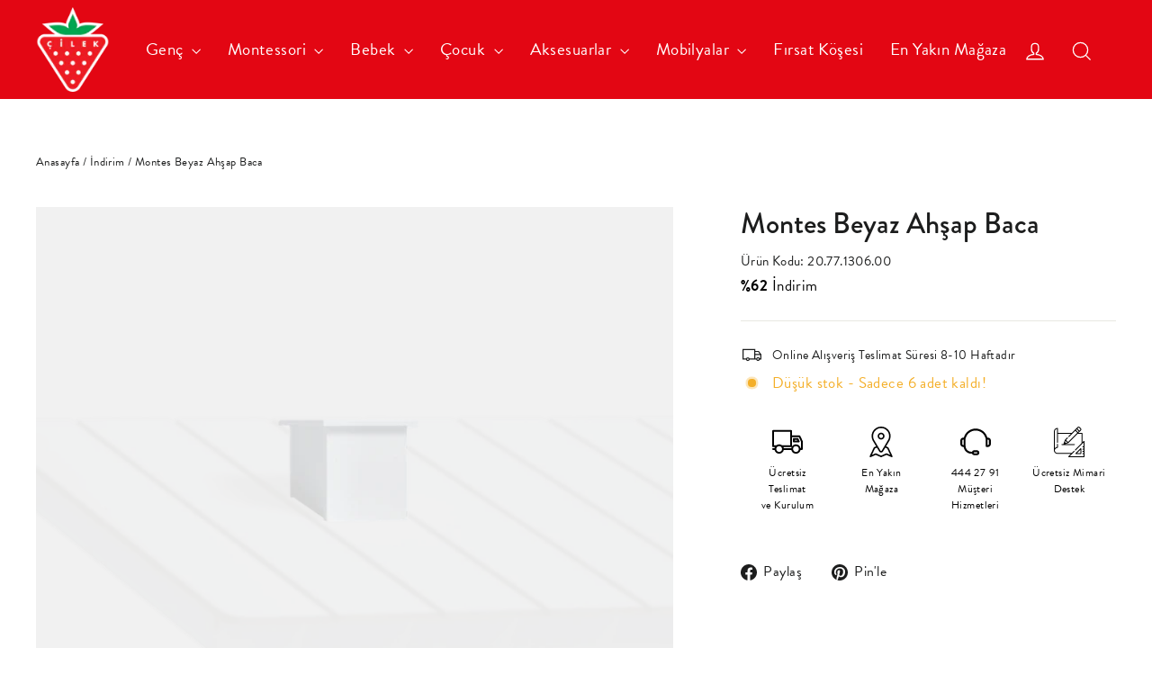

--- FILE ---
content_type: text/html; charset=utf-8
request_url: https://cilek.com/products/montes-beyaz-ahsap-baca
body_size: 42806
content:
<!doctype html>
<html class="no-js" lang="tr" dir="ltr">
<head>
	<script src="//cilek.com/cdn/shop/files/pandectes-rules.js?v=4743338828974067690"></script>
	
  <meta charset="utf-8">
  <meta http-equiv="X-UA-Compatible" content="IE=edge,chrome=1">
  <meta name="viewport" content="width=device-width,initial-scale=1">
  <meta name="theme-color" content="#ffffff">
  <link rel="canonical" href="https://cilek.com/products/montes-beyaz-ahsap-baca">
  <link rel="preconnect" href="https://cdn.shopify.com">
  <link rel="preconnect" href="https://fonts.shopifycdn.com">
  <link rel="dns-prefetch" href="https://productreviews.shopifycdn.com">
  <link rel="dns-prefetch" href="https://ajax.googleapis.com">
  <link rel="dns-prefetch" href="https://maps.googleapis.com">
  <link rel="dns-prefetch" href="https://maps.gstatic.com"><meta name="google-site-verification" content="lVyH6RC94OGi3vrkxOXDQxLuHupaEP_4YpKvc6A-C9M" />
  <meta name="facebook-domain-verification" content="oign7j6nhn7hgognwzi80h94jl7ew4" /><link rel="shortcut icon" href="//cilek.com/cdn/shop/files/cilek-favicon-32x32_32x32.png?v=1707719553" type="image/png" /><!-- Apple & Android Favicon -->
<link rel="shortcut icon" sizes="196x196" href="https://cdn.shopify.com/s/files/1/0267/7548/6653/files/cilek-favicon.png">
<link rel="apple-touch-icon" sizes="76x76" href="https://cdn.shopify.com/s/files/1/0267/7548/6653/files/cilek-favicon-76.png" />
<link rel="apple-touch-icon" sizes="120x120" href="https://cdn.shopify.com/s/files/1/0267/7548/6653/files/cilek-favicon-120.png" />
<link rel="apple-touch-icon" sizes="152x152" href="https://cdn.shopify.com/s/files/1/0267/7548/6653/files/cilek-favicon-152.png" />
<link rel="apple-touch-icon" sizes="180x180" href="https://cdn.shopify.com/s/files/1/0267/7548/6653/files/cilek-favicon-180.png" />
  <!-- End Apple & Android Favicon --><title>Montes Beyaz Ahşap Baca | Çilek Odası
</title>
<meta name="description" content="Montes Beyaz Ahşap Baca, Çilek ile çocuğunuzun hayal gücünü besleyen, güvenli ve şık yaşam alanları oluşturun. Şık ve fonksiyonel Montes Beyaz Ahşap Baca ürününü hemen incele!"><meta property="og:site_name" content="Çilek Odası">
  <meta property="og:url" content="https://cilek.com/products/montes-beyaz-ahsap-baca">
  <meta property="og:title" content="Montes Beyaz Ahşap Baca">
  <meta property="og:type" content="product">
  <meta property="og:description" content="Montes Beyaz Ahşap Baca, Çilek ile çocuğunuzun hayal gücünü besleyen, güvenli ve şık yaşam alanları oluşturun. Şık ve fonksiyonel Montes Beyaz Ahşap Baca ürününü hemen incele!"><meta property="og:image" content="http://cilek.com/cdn/shop/products/20.77.1306.00.png?v=1642512877">
    <meta property="og:image:secure_url" content="https://cilek.com/cdn/shop/products/20.77.1306.00.png?v=1642512877">
    <meta property="og:image:width" content="2120">
    <meta property="og:image:height" content="1908"><meta name="twitter:site" content="@cilekodasi">
  <meta name="twitter:card" content="summary_large_image">
  <meta name="twitter:title" content="Montes Beyaz Ahşap Baca">
  <meta name="twitter:description" content="Montes Beyaz Ahşap Baca, Çilek ile çocuğunuzun hayal gücünü besleyen, güvenli ve şık yaşam alanları oluşturun. Şık ve fonksiyonel Montes Beyaz Ahşap Baca ürününü hemen incele!">
<style data-shopify>@font-face {
  font-family: Jost;
  font-weight: 500;
  font-style: normal;
  font-display: swap;
  src: url("//cilek.com/cdn/fonts/jost/jost_n5.7c8497861ffd15f4e1284cd221f14658b0e95d61.woff2") format("woff2"),
       url("//cilek.com/cdn/fonts/jost/jost_n5.fb6a06896db583cc2df5ba1b30d9c04383119dd9.woff") format("woff");
}

  @font-face {
  font-family: Jost;
  font-weight: 400;
  font-style: normal;
  font-display: swap;
  src: url("//cilek.com/cdn/fonts/jost/jost_n4.d47a1b6347ce4a4c9f437608011273009d91f2b7.woff2") format("woff2"),
       url("//cilek.com/cdn/fonts/jost/jost_n4.791c46290e672b3f85c3d1c651ef2efa3819eadd.woff") format("woff");
}


  @font-face {
  font-family: Jost;
  font-weight: 600;
  font-style: normal;
  font-display: swap;
  src: url("//cilek.com/cdn/fonts/jost/jost_n6.ec1178db7a7515114a2d84e3dd680832b7af8b99.woff2") format("woff2"),
       url("//cilek.com/cdn/fonts/jost/jost_n6.b1178bb6bdd3979fef38e103a3816f6980aeaff9.woff") format("woff");
}

  @font-face {
  font-family: Jost;
  font-weight: 400;
  font-style: italic;
  font-display: swap;
  src: url("//cilek.com/cdn/fonts/jost/jost_i4.b690098389649750ada222b9763d55796c5283a5.woff2") format("woff2"),
       url("//cilek.com/cdn/fonts/jost/jost_i4.fd766415a47e50b9e391ae7ec04e2ae25e7e28b0.woff") format("woff");
}

  @font-face {
  font-family: Jost;
  font-weight: 600;
  font-style: italic;
  font-display: swap;
  src: url("//cilek.com/cdn/fonts/jost/jost_i6.9af7e5f39e3a108c08f24047a4276332d9d7b85e.woff2") format("woff2"),
       url("//cilek.com/cdn/fonts/jost/jost_i6.2bf310262638f998ed206777ce0b9a3b98b6fe92.woff") format("woff");
}

</style><link href="//cilek.com/cdn/shop/t/42/assets/theme.css?v=15553112799422097241768571372" rel="stylesheet" type="text/css" media="all" />
  <link href="//cilek.com/cdn/shop/t/42/assets/custom.css?v=43024855465463690651768827131" rel="stylesheet" type="text/css" media="all" />
<style data-shopify>:root {
    --typeHeaderPrimary: Jost;
    --typeHeaderFallback: sans-serif;
    --typeHeaderSize: 32px;
    --typeHeaderWeight: 500;
    --typeHeaderLineHeight: 1.2;
    --typeHeaderSpacing: 0.025em;

    --typeBasePrimary:Jost;
    --typeBaseFallback:sans-serif;
    --typeBaseSize: 17px;
    --typeBaseSizeHome: 16px;
    --typeBaseWeight: 400;
    --typeBaseLineHeight: 1.6;
    --typeBaseSpacing: 0.025em;

    --iconWeight: 3px;
    --iconLinecaps: miter;
  }

  
.collection-hero__content:before,
  .hero__image-wrapper:before,
  .hero__media:before {
    background-image: linear-gradient(to bottom, rgba(0, 0, 0, 0.0) 0%, rgba(0, 0, 0, 0.0) 40%, rgba(0, 0, 0, 0.62) 100%);
  }

  .skrim__item-content .skrim__overlay:after {
    background-image: linear-gradient(to bottom, rgba(0, 0, 0, 0.0) 30%, rgba(0, 0, 0, 0.62) 100%);
  }

  .placeholder-content {
    background-image: linear-gradient(100deg, #ffffff 40%, #f7f7f7 63%, #ffffff 79%);
  }</style><script>
  document.documentElement.className = document.documentElement.className.replace('no-js', 'js');
  window.theme = window.theme || {};
  theme.routes = {
    home: "/",
    cart: "/cart.js",
    cartPage: "/cart",
    cartAdd: "/cart/add.js",
    cartChange: "/cart/change.js",
    search: "/search"
  };

  theme.strings = {
    soldOut: "Tükendi",
    unavailable: "Ürün satın alınabilir değil",
    inStockLabel: "Fırsat Köşesi ürünüdür",
    stockLabel: "Düşük stok - Sadece [count] adet kaldı!",
    willNotShipUntil: "[date] gönderilmeye hazır",
    willBeInStockAfter: "Tekrar stokta [date]",
    waitingForStock: "Stok bekleniyor",
    cartSavings: "[savings] indirim",
    cartEmpty: "Sepetiniz boş.",
    cartTermsConfirmation: "Mesafeli Satış Sözleşmesini kabul etmeniz gerekmektedir",
    cartKvkkConfirmation: "İnternet Sitesi Aydınlatma Metnini kabul etmeniz gerekmektedir",
    searchCollections: "Koleksiyonlar:",
    searchPages: "Sayfalar:",
    searchArticles: ""
  };

  theme.settings = {
    dynamicVariantsEnable: true,
    cartType: "drawer",
    isCustomerTemplate: false,
    moneyFormat: "{{amount_no_decimals_with_comma_separator}} TL",
    predictiveSearch: true,
    predictiveSearchType: "product",
    quickView: true,
    themeName: 'Motion',
    themeVersion: "8.5.0"
  };
</script>

  <script>window.performance && window.performance.mark && window.performance.mark('shopify.content_for_header.start');</script><meta name="google-site-verification" content="xno1vCFF_syUAdv5FijYbhPgEWP3KHoy9KftF53kxmY">
<meta id="shopify-digital-wallet" name="shopify-digital-wallet" content="/26775486653/digital_wallets/dialog">
<link rel="alternate" type="application/json+oembed" href="https://cilek.com/products/montes-beyaz-ahsap-baca.oembed">
<script async="async" src="/checkouts/internal/preloads.js?locale=tr-TR"></script>
<script id="shopify-features" type="application/json">{"accessToken":"65e8cf796157bb03d8cf75b7ef1b4561","betas":["rich-media-storefront-analytics"],"domain":"cilek.com","predictiveSearch":true,"shopId":26775486653,"locale":"tr"}</script>
<script>var Shopify = Shopify || {};
Shopify.shop = "cilekmobilya.myshopify.com";
Shopify.locale = "tr";
Shopify.currency = {"active":"TRY","rate":"1.0"};
Shopify.country = "TR";
Shopify.theme = {"name":"Live - Motion[8.5.0] - cilek.com","id":136882585821,"schema_name":"Motion","schema_version":"8.5.0","theme_store_id":847,"role":"main"};
Shopify.theme.handle = "null";
Shopify.theme.style = {"id":null,"handle":null};
Shopify.cdnHost = "cilek.com/cdn";
Shopify.routes = Shopify.routes || {};
Shopify.routes.root = "/";</script>
<script type="module">!function(o){(o.Shopify=o.Shopify||{}).modules=!0}(window);</script>
<script>!function(o){function n(){var o=[];function n(){o.push(Array.prototype.slice.apply(arguments))}return n.q=o,n}var t=o.Shopify=o.Shopify||{};t.loadFeatures=n(),t.autoloadFeatures=n()}(window);</script>
<script id="shop-js-analytics" type="application/json">{"pageType":"product"}</script>
<script defer="defer" async type="module" src="//cilek.com/cdn/shopifycloud/shop-js/modules/v2/client.init-shop-cart-sync_DrkcSJ6t.tr.esm.js"></script>
<script defer="defer" async type="module" src="//cilek.com/cdn/shopifycloud/shop-js/modules/v2/chunk.common_B_OV9QeR.esm.js"></script>
<script type="module">
  await import("//cilek.com/cdn/shopifycloud/shop-js/modules/v2/client.init-shop-cart-sync_DrkcSJ6t.tr.esm.js");
await import("//cilek.com/cdn/shopifycloud/shop-js/modules/v2/chunk.common_B_OV9QeR.esm.js");

  window.Shopify.SignInWithShop?.initShopCartSync?.({"fedCMEnabled":true,"windoidEnabled":true});

</script>
<script>(function() {
  var isLoaded = false;
  function asyncLoad() {
    if (isLoaded) return;
    isLoaded = true;
    var urls = ["\/\/cdn.shopify.com\/proxy\/1aac588930c589fe9de0328d1d0a91f2bafb9a22bbb83ff1cb4b731781ef1e8b\/variant-description.herokuapp.com\/scripts\/variant-description-app.js?shop=cilekmobilya.myshopify.com\u0026sp-cache-control=cHVibGljLCBtYXgtYWdlPTkwMA","https:\/\/portal.zakeke.com\/Scripts\/integration\/shopify\/product.js?shop=cilekmobilya.myshopify.com"];
    for (var i = 0; i < urls.length; i++) {
      var s = document.createElement('script');
      s.type = 'text/javascript';
      s.async = true;
      s.src = urls[i];
      var x = document.getElementsByTagName('script')[0];
      x.parentNode.insertBefore(s, x);
    }
  };
  if(window.attachEvent) {
    window.attachEvent('onload', asyncLoad);
  } else {
    window.addEventListener('load', asyncLoad, false);
  }
})();</script>
<script id="__st">var __st={"a":26775486653,"offset":10800,"reqid":"52ac136a-96af-42c1-9cd6-a14e4e5ff912-1768904795","pageurl":"cilek.com\/products\/montes-beyaz-ahsap-baca","u":"c10450c03a72","p":"product","rtyp":"product","rid":7546268549341};</script>
<script>window.ShopifyPaypalV4VisibilityTracking = true;</script>
<script id="captcha-bootstrap">!function(){'use strict';const t='contact',e='account',n='new_comment',o=[[t,t],['blogs',n],['comments',n],[t,'customer']],c=[[e,'customer_login'],[e,'guest_login'],[e,'recover_customer_password'],[e,'create_customer']],r=t=>t.map((([t,e])=>`form[action*='/${t}']:not([data-nocaptcha='true']) input[name='form_type'][value='${e}']`)).join(','),a=t=>()=>t?[...document.querySelectorAll(t)].map((t=>t.form)):[];function s(){const t=[...o],e=r(t);return a(e)}const i='password',u='form_key',d=['recaptcha-v3-token','g-recaptcha-response','h-captcha-response',i],f=()=>{try{return window.sessionStorage}catch{return}},m='__shopify_v',_=t=>t.elements[u];function p(t,e,n=!1){try{const o=window.sessionStorage,c=JSON.parse(o.getItem(e)),{data:r}=function(t){const{data:e,action:n}=t;return t[m]||n?{data:e,action:n}:{data:t,action:n}}(c);for(const[e,n]of Object.entries(r))t.elements[e]&&(t.elements[e].value=n);n&&o.removeItem(e)}catch(o){console.error('form repopulation failed',{error:o})}}const l='form_type',E='cptcha';function T(t){t.dataset[E]=!0}const w=window,h=w.document,L='Shopify',v='ce_forms',y='captcha';let A=!1;((t,e)=>{const n=(g='f06e6c50-85a8-45c8-87d0-21a2b65856fe',I='https://cdn.shopify.com/shopifycloud/storefront-forms-hcaptcha/ce_storefront_forms_captcha_hcaptcha.v1.5.2.iife.js',D={infoText:'hCaptcha ile korunuyor',privacyText:'Gizlilik',termsText:'Koşullar'},(t,e,n)=>{const o=w[L][v],c=o.bindForm;if(c)return c(t,g,e,D).then(n);var r;o.q.push([[t,g,e,D],n]),r=I,A||(h.body.append(Object.assign(h.createElement('script'),{id:'captcha-provider',async:!0,src:r})),A=!0)});var g,I,D;w[L]=w[L]||{},w[L][v]=w[L][v]||{},w[L][v].q=[],w[L][y]=w[L][y]||{},w[L][y].protect=function(t,e){n(t,void 0,e),T(t)},Object.freeze(w[L][y]),function(t,e,n,w,h,L){const[v,y,A,g]=function(t,e,n){const i=e?o:[],u=t?c:[],d=[...i,...u],f=r(d),m=r(i),_=r(d.filter((([t,e])=>n.includes(e))));return[a(f),a(m),a(_),s()]}(w,h,L),I=t=>{const e=t.target;return e instanceof HTMLFormElement?e:e&&e.form},D=t=>v().includes(t);t.addEventListener('submit',(t=>{const e=I(t);if(!e)return;const n=D(e)&&!e.dataset.hcaptchaBound&&!e.dataset.recaptchaBound,o=_(e),c=g().includes(e)&&(!o||!o.value);(n||c)&&t.preventDefault(),c&&!n&&(function(t){try{if(!f())return;!function(t){const e=f();if(!e)return;const n=_(t);if(!n)return;const o=n.value;o&&e.removeItem(o)}(t);const e=Array.from(Array(32),(()=>Math.random().toString(36)[2])).join('');!function(t,e){_(t)||t.append(Object.assign(document.createElement('input'),{type:'hidden',name:u})),t.elements[u].value=e}(t,e),function(t,e){const n=f();if(!n)return;const o=[...t.querySelectorAll(`input[type='${i}']`)].map((({name:t})=>t)),c=[...d,...o],r={};for(const[a,s]of new FormData(t).entries())c.includes(a)||(r[a]=s);n.setItem(e,JSON.stringify({[m]:1,action:t.action,data:r}))}(t,e)}catch(e){console.error('failed to persist form',e)}}(e),e.submit())}));const S=(t,e)=>{t&&!t.dataset[E]&&(n(t,e.some((e=>e===t))),T(t))};for(const o of['focusin','change'])t.addEventListener(o,(t=>{const e=I(t);D(e)&&S(e,y())}));const B=e.get('form_key'),M=e.get(l),P=B&&M;t.addEventListener('DOMContentLoaded',(()=>{const t=y();if(P)for(const e of t)e.elements[l].value===M&&p(e,B);[...new Set([...A(),...v().filter((t=>'true'===t.dataset.shopifyCaptcha))])].forEach((e=>S(e,t)))}))}(h,new URLSearchParams(w.location.search),n,t,e,['guest_login'])})(!0,!1)}();</script>
<script integrity="sha256-4kQ18oKyAcykRKYeNunJcIwy7WH5gtpwJnB7kiuLZ1E=" data-source-attribution="shopify.loadfeatures" defer="defer" src="//cilek.com/cdn/shopifycloud/storefront/assets/storefront/load_feature-a0a9edcb.js" crossorigin="anonymous"></script>
<script data-source-attribution="shopify.dynamic_checkout.dynamic.init">var Shopify=Shopify||{};Shopify.PaymentButton=Shopify.PaymentButton||{isStorefrontPortableWallets:!0,init:function(){window.Shopify.PaymentButton.init=function(){};var t=document.createElement("script");t.src="https://cilek.com/cdn/shopifycloud/portable-wallets/latest/portable-wallets.tr.js",t.type="module",document.head.appendChild(t)}};
</script>
<script data-source-attribution="shopify.dynamic_checkout.buyer_consent">
  function portableWalletsHideBuyerConsent(e){var t=document.getElementById("shopify-buyer-consent"),n=document.getElementById("shopify-subscription-policy-button");t&&n&&(t.classList.add("hidden"),t.setAttribute("aria-hidden","true"),n.removeEventListener("click",e))}function portableWalletsShowBuyerConsent(e){var t=document.getElementById("shopify-buyer-consent"),n=document.getElementById("shopify-subscription-policy-button");t&&n&&(t.classList.remove("hidden"),t.removeAttribute("aria-hidden"),n.addEventListener("click",e))}window.Shopify?.PaymentButton&&(window.Shopify.PaymentButton.hideBuyerConsent=portableWalletsHideBuyerConsent,window.Shopify.PaymentButton.showBuyerConsent=portableWalletsShowBuyerConsent);
</script>
<script data-source-attribution="shopify.dynamic_checkout.cart.bootstrap">document.addEventListener("DOMContentLoaded",(function(){function t(){return document.querySelector("shopify-accelerated-checkout-cart, shopify-accelerated-checkout")}if(t())Shopify.PaymentButton.init();else{new MutationObserver((function(e,n){t()&&(Shopify.PaymentButton.init(),n.disconnect())})).observe(document.body,{childList:!0,subtree:!0})}}));
</script>

<script>window.performance && window.performance.mark && window.performance.mark('shopify.content_for_header.end');</script>

<script src="//cilek.com/cdn/shop/t/42/assets/vendor-scripts-v14.js" defer="defer"></script><script src="//cilek.com/cdn/shop/t/42/assets/theme.js?v=174475582109716762121761551601" defer="defer"></script><!-- Google Tag Manager -->
<script>(function(w,d,s,l,i){w[l]=w[l]||[];w[l].push({'gtm.start':
new Date().getTime(),event:'gtm.js'});var f=d.getElementsByTagName(s)[0],
j=d.createElement(s),dl=l!='dataLayer'?'&l='+l:'';j.async=true;j.src=
'https://www.googletagmanager.com/gtm.js?id='+i+dl;f.parentNode.insertBefore(j,f);
})(window,document,'script','dataLayer','GTM-KFF8VMH');</script>
<!-- End Google Tag Manager -->

<script src="https://ajax.googleapis.com/ajax/libs/jquery/3.4.1/jquery.min.js" defer="defer"></script>
 
<!-- BEGIN app block: shopify://apps/pandectes-gdpr/blocks/banner/58c0baa2-6cc1-480c-9ea6-38d6d559556a -->
  
    
      <!-- TCF is active, scripts are loaded above -->
      
        <script>
          if (!window.PandectesRulesSettings) {
            window.PandectesRulesSettings = {"store":{"id":26775486653,"adminMode":false,"headless":false,"storefrontRootDomain":"","checkoutRootDomain":"","storefrontAccessToken":""},"banner":{"revokableTrigger":false,"cookiesBlockedByDefault":"0","hybridStrict":false,"isActive":true},"geolocation":{"auOnly":false,"brOnly":false,"caOnly":false,"chOnly":false,"euOnly":false,"jpOnly":false,"nzOnly":false,"thOnly":false,"zaOnly":false,"canadaOnly":false,"canadaLaw25":false,"canadaPipeda":false,"globalVisibility":true},"blocker":{"isActive":false,"googleConsentMode":{"isActive":false,"id":"GTM-KFF8VMH","analyticsId":"G-7GJXM15NLE","adwordsId":"AW-987198398","adStorageCategory":4,"analyticsStorageCategory":2,"functionalityStorageCategory":1,"personalizationStorageCategory":1,"securityStorageCategory":0,"customEvent":false,"redactData":false,"urlPassthrough":true,"dataLayerProperty":"dataLayer","waitForUpdate":0,"useNativeChannel":false},"facebookPixel":{"isActive":false,"id":"","ldu":false},"microsoft":{"isActive":false,"uetTags":""},"clarity":{},"rakuten":{"isActive":false,"cmp":false,"ccpa":false},"gpcIsActive":true,"klaviyoIsActive":false,"defaultBlocked":0,"patterns":{"whiteList":[],"blackList":{"1":[],"2":[],"4":[],"8":[]},"iframesWhiteList":[],"iframesBlackList":{"1":[],"2":[],"4":[],"8":[]},"beaconsWhiteList":[],"beaconsBlackList":{"1":[],"2":[],"4":[],"8":[]}}}};
            const rulesScript = document.createElement('script');
            window.PandectesRulesSettings.auto = true;
            rulesScript.src = "https://cdn.shopify.com/extensions/019bd5ea-1b0e-7a2f-9987-841d0997d3f9/gdpr-230/assets/pandectes-rules.js";
            const firstChild = document.head.firstChild;
            document.head.insertBefore(rulesScript, firstChild);
          }
        </script>
      
      <script>
        
          window.PandectesSettings = {"store":{"id":26775486653,"plan":"plus","theme":"2023-09-11 - Motion[8.5.0] - cilek.com","primaryLocale":"tr","adminMode":false,"headless":false,"storefrontRootDomain":"","checkoutRootDomain":"","storefrontAccessToken":""},"tsPublished":1762774833,"declaration":{"showPurpose":false,"showProvider":false,"declIntroText":"We use cookies to optimize website functionality, analyze the performance, and provide personalized experience to you. Some cookies are essential to make the website operate and function correctly. Those cookies cannot be disabled. In this window you can manage your preference of cookies.","showDateGenerated":true},"language":{"unpublished":[],"languageMode":"Single","fallbackLanguage":"en","languageDetection":"browser","languagesSupported":[]},"texts":{"managed":{"headerText":{"en":"Çerezlerin Kullanımı"},"consentText":{"en":"Çerezler, içeriği ve reklamları kişileştirmek, sosyal medya özellikleri sağlama ve trafiğimizi analiz etmek için kullanılmaktadır. “Kabul et” seçeneğini tıklamanız halinde sayılan amaçlarla çerezlerin kullanılmasını ve kişisel verilerinizin yurt dışına aktarılmasını kabul etmiş olursunuz. Çerezlere dair tercihlerinizi “Tercihleri yönet” seçeneğinden yönetmeniz mümkündür. Tercihlerinizi her zaman değiştirme hakkına sahipsiniz. Aydınlatma Metnimize aşağıdaki linkten erişebilirsiniz."},"linkText":{"en":"Daha fazla bilgi"},"imprintText":{"en":"Imprint"},"googleLinkText":{"en":"Google's Privacy Terms"},"allowButtonText":{"en":"Kabul et"},"denyButtonText":{"en":"Tümünü Reddet"},"dismissButtonText":{"en":"Ok"},"leaveSiteButtonText":{"en":"Leave this site"},"preferencesButtonText":{"en":"Tercihleri yönet"},"cookiePolicyText":{"en":"Çerez Politikamız"},"preferencesPopupTitleText":{"en":"Çerezlerin Kullanımı"},"preferencesPopupIntroText":{"en":"Çerezler, içeriği ve reklamları kişileştirmek, sosyal medya özellikleri sağlama ve trafiğimizi analiz etmek için kullanılmaktadır. “Kabul Et” seçeneğini tıklamanız halinde sayılan amaçlarla çerezlerin kullanılmasını ve kişisel verilerinizin yurt dışına aktarılmasını kabul etmiş olursunuz. Çerezlere dair tercihlerinizi “Ayarları Düzenle” seçeneğinden yönetmeniz mümkündür. Tercihlerinizi her zaman değiştirme hakkına sahipsiniz. Aydınlatma Metnimize buradan erişebilirsiniz."},"preferencesPopupSaveButtonText":{"en":"Kaydet"},"preferencesPopupCloseButtonText":{"en":"Kapat"},"preferencesPopupAcceptAllButtonText":{"en":"Kabul et"},"preferencesPopupRejectAllButtonText":{"en":"Hepsini reddet"},"cookiesDetailsText":{"en":"Cookies details"},"preferencesPopupAlwaysAllowedText":{"en":"Always allowed"},"accessSectionParagraphText":{"en":"You have the right to request access to your data at any time."},"accessSectionTitleText":{"en":"Data portability"},"accessSectionAccountInfoActionText":{"en":"Personal data"},"accessSectionDownloadReportActionText":{"en":"Request export"},"accessSectionGDPRRequestsActionText":{"en":"Data subject requests"},"accessSectionOrdersRecordsActionText":{"en":"Orders"},"rectificationSectionParagraphText":{"en":"You have the right to request your data to be updated whenever you think it is appropriate."},"rectificationSectionTitleText":{"en":"Data Rectification"},"rectificationCommentPlaceholder":{"en":"Describe what you want to be updated"},"rectificationCommentValidationError":{"en":"Comment is required"},"rectificationSectionEditAccountActionText":{"en":"Request an update"},"erasureSectionTitleText":{"en":"Right to be forgotten"},"erasureSectionParagraphText":{"en":"You have the right to ask all your data to be erased. After that, you will no longer be able to access your account."},"erasureSectionRequestDeletionActionText":{"en":"Request personal data deletion"},"consentDate":{"en":"Consent date"},"consentId":{"en":"Consent ID"},"consentSectionChangeConsentActionText":{"en":"Change consent preference"},"consentSectionConsentedText":{"en":"You consented to the cookies policy of this website on"},"consentSectionNoConsentText":{"en":"You have not consented to the cookies policy of this website."},"consentSectionTitleText":{"en":"Your cookie consent"},"consentStatus":{"en":"Consent preference"},"confirmationFailureMessage":{"en":"Your request was not verified. Please try again and if problem persists, contact store owner for assistance"},"confirmationFailureTitle":{"en":"A problem occurred"},"confirmationSuccessMessage":{"en":"We will soon get back to you as to your request."},"confirmationSuccessTitle":{"en":"Your request is verified"},"guestsSupportEmailFailureMessage":{"en":"Your request was not submitted. Please try again and if problem persists, contact store owner for assistance."},"guestsSupportEmailFailureTitle":{"en":"A problem occurred"},"guestsSupportEmailPlaceholder":{"en":"E-mail address"},"guestsSupportEmailSuccessMessage":{"en":"If you are registered as a customer of this store, you will soon receive an email with instructions on how to proceed."},"guestsSupportEmailSuccessTitle":{"en":"Thank you for your request"},"guestsSupportEmailValidationError":{"en":"Email is not valid"},"guestsSupportInfoText":{"en":"Please login with your customer account to further proceed."},"submitButton":{"en":"Submit"},"submittingButton":{"en":"Submitting..."},"cancelButton":{"en":"Cancel"},"declIntroText":{"en":"We use cookies to optimize website functionality, analyze the performance, and provide personalized experience to you. Some cookies are essential to make the website operate and function correctly. Those cookies cannot be disabled. In this window you can manage your preference of cookies."},"declName":{"en":"Name"},"declPurpose":{"en":"Purpose"},"declType":{"en":"Type"},"declRetention":{"en":"Retention"},"declProvider":{"en":"Provider"},"declFirstParty":{"en":"First-party"},"declThirdParty":{"en":"Third-party"},"declSeconds":{"en":"seconds"},"declMinutes":{"en":"minutes"},"declHours":{"en":"hours"},"declDays":{"en":"days"},"declWeeks":{"en":"week(s)"},"declMonths":{"en":"months"},"declYears":{"en":"years"},"declSession":{"en":"Session"},"declDomain":{"en":"Domain"},"declPath":{"en":"Path"}},"categories":{"strictlyNecessaryCookiesTitleText":{"en":"Zorunlu Çerezler"},"strictlyNecessaryCookiesDescriptionText":{"en":"Bu tür çerezler, internet sitemizin güvenli şekilde çalışabilmesini, kullanıcıların sitemiz üzerinde hareket edebilmesini ve hizmetlerimize ve özelliklere erişimi sağlamak için kesinlikle gerekli olan çerezlerdir. Bu tür çerezler internet sitemizin çalışabilmesi için esastır ve kullanıcılar tarafından devre dışı bırakılamaz."},"functionalityCookiesTitleText":{"en":"İşlevsellik Çerezleri"},"functionalityCookiesDescriptionText":{"en":"Bu çerezler, web sitemizde size daha kişiselleştirilmiş bir deneyim sağlamak ve web sitemizi kullanırken yaptığınız seçimleri hatırlamak için kullanılır. Örneğin, dil tercihlerinizi veya oturum açma bilgilerinizi hatırlamak için işlevsellik tanımlama bilgilerini kullanabiliriz. Bu tür çerezleri devre dışı bıraktığınız takdirde, bu işlevlerin bazıları veya tümü düzgün çalışamayabilecektir. İşlevsellik ve tercih çerezlerinin kullanımına onay vermeniz halinde kişisel verileriniz yurt dışına aktarılacaktır."},"performanceCookiesTitleText":{"en":"Performans Çerezleri"},"performanceCookiesDescriptionText":{"en":"Bu çerezler, web sitemize gelen trafiği ve ziyaretçilerin web sitemizi nasıl kullandığını analiz etmek için bilgi toplamak amacıyla kullanılır. Örneğin, çerezler, web sitesinde ne kadar zaman geçirdiğiniz veya ziyaret ettiğiniz sayfalar gibi şeyleri izleyebilir ve bu da web sitemizi sizin için nasıl iyileştirebileceğimizi anlamamıza yardımcı olur."},"targetingCookiesTitleText":{"en":"Reklam ve Pazarlama Çerezleri"},"targetingCookiesDescriptionText":{"en":"Bu çerezler, arama/gezinme alışkanlıklarınıza göre ilginizi çekebilecek reklamları göstermek için kullanılır. Bu çerezler, içerik ve/veya reklam sağlayıcılarımız tarafından yerleştirilmiş üçüncü taraf çerezler olup, web sitemizden topladıkları bilgileri, web tarayıcınızın kendi web siteleri ağlarındaki faaliyetleriyle ilgili olarak bağımsız olarak topladıkları diğer bilgilerle birleştirilebilir. Bu çerezler içerik ve/veya reklam sağlayıcılarımız tarafından ilgi alanlarınıza göre profilinizin çıkarılması ve size ilgili reklamlar göstermek amacıyla kullanılmaktadır."},"unclassifiedCookiesTitleText":{"en":"Unclassified cookies"},"unclassifiedCookiesDescriptionText":{"en":"Unclassified cookies are cookies that we are in the process of classifying, together with the providers of individual cookies."}},"auto":{}},"library":{"previewMode":false,"fadeInTimeout":0,"defaultBlocked":0,"showLink":true,"showImprintLink":false,"showGoogleLink":false,"enabled":true,"cookie":{"expiryDays":365,"secure":true,"domain":""},"dismissOnScroll":false,"dismissOnWindowClick":false,"dismissOnTimeout":false,"palette":{"popup":{"background":"#FFFFFF","backgroundForCalculations":{"a":1,"b":255,"g":255,"r":255},"text":"#000000"},"button":{"background":"#000000","backgroundForCalculations":{"a":1,"b":0,"g":0,"r":0},"text":"#FFFFFF","textForCalculation":{"a":1,"b":255,"g":255,"r":255},"border":"transparent"}},"content":{"href":"https://cilek.com/pages/cerez-politikasi","imprintHref":"/","close":"&#10005;","target":"","logo":"<img class=\"cc-banner-logo\" style=\"max-height: 30px;\" src=\"https://cilekmobilya.myshopify.com/cdn/shop/files/pandectes-banner-logo.png\" alt=\"Cookie banner\" />"},"window":"<div role=\"dialog\" aria-label=\"{{header}}\" aria-describedby=\"cookieconsent:desc\" id=\"pandectes-banner\" class=\"cc-window-wrapper cc-bottom-right-wrapper\"><div class=\"pd-cookie-banner-window cc-window {{classes}}\">{{children}}</div></div>","compliance":{"custom":"<div class=\"cc-compliance cc-highlight\">{{preferences}}{{allow}}{{deny}}</div>"},"type":"custom","layouts":{"basic":"{{logo}}{{messagelink}}{{compliance}}{{close}}"},"position":"bottom-right","theme":"classic","revokable":false,"animateRevokable":false,"revokableReset":false,"revokableLogoUrl":"https://cilekmobilya.myshopify.com/cdn/shop/files/pandectes-reopen-logo.png","revokablePlacement":"bottom-right","revokableMarginHorizontal":15,"revokableMarginVertical":15,"static":false,"autoAttach":true,"hasTransition":true,"blacklistPage":[""],"elements":{"close":"<button aria-label=\"Kapat\" type=\"button\" class=\"cc-close\">{{close}}</button>","dismiss":"<button type=\"button\" class=\"cc-btn cc-btn-decision cc-dismiss\">{{dismiss}}</button>","allow":"<button type=\"button\" class=\"cc-btn cc-btn-decision cc-allow\">{{allow}}</button>","deny":"<button type=\"button\" class=\"cc-btn cc-btn-decision cc-deny\">{{deny}}</button>","preferences":"<button type=\"button\" class=\"cc-btn cc-settings\" aria-controls=\"pd-cp-preferences\" onclick=\"Pandectes.fn.openPreferences()\">{{preferences}}</button>"}},"geolocation":{"auOnly":false,"brOnly":false,"caOnly":false,"chOnly":false,"euOnly":false,"jpOnly":false,"nzOnly":false,"thOnly":false,"zaOnly":false,"canadaOnly":false,"canadaLaw25":false,"canadaPipeda":false,"globalVisibility":true},"dsr":{"guestsSupport":false,"accessSectionDownloadReportAuto":false},"banner":{"resetTs":1726053979,"extraCss":"        .cc-banner-logo {max-width: 35em!important;}    @media(min-width: 768px) {.cc-window.cc-floating{max-width: 35em!important;width: 35em!important;}}    .cc-message, .pd-cookie-banner-window .cc-header, .cc-logo {text-align: left}    .cc-window-wrapper{z-index: 2147483647;}    .cc-window{z-index: 2147483647;font-family: inherit;}    .pd-cookie-banner-window .cc-header{font-family: inherit;}    .pd-cp-ui{font-family: inherit; background-color: #FFFFFF;color:#000000;}    button.pd-cp-btn, a.pd-cp-btn{background-color:#000000;color:#FFFFFF!important;}    input + .pd-cp-preferences-slider{background-color: rgba(0, 0, 0, 0.3)}    .pd-cp-scrolling-section::-webkit-scrollbar{background-color: rgba(0, 0, 0, 0.3)}    input:checked + .pd-cp-preferences-slider{background-color: rgba(0, 0, 0, 1)}    .pd-cp-scrolling-section::-webkit-scrollbar-thumb {background-color: rgba(0, 0, 0, 1)}    .pd-cp-ui-close{color:#000000;}    .pd-cp-preferences-slider:before{background-color: #FFFFFF}    .pd-cp-title:before {border-color: #000000!important}    .pd-cp-preferences-slider{background-color:#000000}    .pd-cp-toggle{color:#000000!important}    @media(max-width:699px) {.pd-cp-ui-close-top svg {fill: #000000}}    .pd-cp-toggle:hover,.pd-cp-toggle:visited,.pd-cp-toggle:active{color:#000000!important}    .pd-cookie-banner-window {box-shadow: 0 0 18px rgb(0 0 0 / 20%);}  ","customJavascript":{"useButtons":true},"showPoweredBy":false,"logoHeight":30,"revokableTrigger":false,"hybridStrict":false,"cookiesBlockedByDefault":"0","isActive":true,"implicitSavePreferences":false,"cookieIcon":false,"blockBots":false,"showCookiesDetails":true,"hasTransition":true,"blockingPage":false,"showOnlyLandingPage":false,"leaveSiteUrl":"https://www.google.com","linkRespectStoreLang":false},"cookies":{"0":[{"name":"secure_customer_sig","type":"http","domain":"cilek.com","path":"/","provider":"Shopify","firstParty":true,"retention":"1 year(s)","session":false,"expires":1,"unit":"declYears","purpose":{"en":"Used in connection with customer login."}},{"name":"localization","type":"http","domain":"cilek.com","path":"/","provider":"Shopify","firstParty":true,"retention":"1 year(s)","session":false,"expires":1,"unit":"declYears","purpose":{"en":"Shopify store localization"}},{"name":"_tracking_consent","type":"http","domain":".cilek.com","path":"/","provider":"Shopify","firstParty":true,"retention":"1 year(s)","session":false,"expires":1,"unit":"declYears","purpose":{"en":"Tracking preferences."}},{"name":"_cmp_a","type":"http","domain":".cilek.com","path":"/","provider":"Shopify","firstParty":true,"retention":"1 day(s)","session":false,"expires":1,"unit":"declDays","purpose":{"en":"Used for managing customer privacy settings."}},{"name":"keep_alive","type":"http","domain":"cilek.com","path":"/","provider":"Shopify","firstParty":true,"retention":"30 minute(s)","session":false,"expires":30,"unit":"declMinutes","purpose":{"en":"Used in connection with buyer localization."}},{"name":"wpm-test-cookie","type":"http","domain":"com","path":"/","provider":"Unknown","firstParty":false,"retention":"Session","session":true,"expires":1,"unit":"declSeconds","purpose":{"en":"Used to ensure our systems are working correctly."}},{"name":"wpm-test-cookie","type":"http","domain":"cilek.com","path":"/","provider":"Shopify","firstParty":true,"retention":"Session","session":true,"expires":1,"unit":"declSeconds","purpose":{"en":"Used to ensure our systems are working correctly."}},{"name":"_shopify_essential","type":"http","domain":"cilek.com","path":"/","provider":"Shopify","firstParty":true,"retention":"1 year(s)","session":false,"expires":1,"unit":"declYears","purpose":{"en":"Used on the accounts page."}}],"1":[{"name":"_hjSessionUser_2843627","type":"http","domain":".cilek.com","path":"/","provider":"Hotjar","firstParty":true,"retention":"1 year(s)","session":false,"expires":1,"unit":"declYears","purpose":{"en":""}},{"name":"_hjSession_2843627","type":"http","domain":".cilek.com","path":"/","provider":"Hotjar","firstParty":true,"retention":"30 minute(s)","session":false,"expires":30,"unit":"declMinutes","purpose":{"en":""}}],"2":[{"name":"_shopify_y","type":"http","domain":".cilek.com","path":"/","provider":"Shopify","firstParty":true,"retention":"1 year(s)","session":false,"expires":1,"unit":"declYears","purpose":{"en":"Shopify analytics."}},{"name":"_orig_referrer","type":"http","domain":".cilek.com","path":"/","provider":"Shopify","firstParty":true,"retention":"2 ","session":false,"expires":2,"unit":"declSession","purpose":{"en":"Tracks landing pages."}},{"name":"_landing_page","type":"http","domain":".cilek.com","path":"/","provider":"Shopify","firstParty":true,"retention":"2 ","session":false,"expires":2,"unit":"declSession","purpose":{"en":"Tracks landing pages."}},{"name":"_shopify_s","type":"http","domain":".cilek.com","path":"/","provider":"Shopify","firstParty":true,"retention":"30 minute(s)","session":false,"expires":30,"unit":"declMinutes","purpose":{"en":"Shopify analytics."}},{"name":"_shopify_sa_t","type":"http","domain":".cilek.com","path":"/","provider":"Shopify","firstParty":true,"retention":"30 minute(s)","session":false,"expires":30,"unit":"declMinutes","purpose":{"en":"Shopify analytics relating to marketing & referrals."}},{"name":"_gid","type":"http","domain":".cilek.com","path":"/","provider":"Google","firstParty":true,"retention":"1 day(s)","session":false,"expires":1,"unit":"declDays","purpose":{"en":"Cookie is placed by Google Analytics to count and track pageviews."}},{"name":"_shopify_sa_p","type":"http","domain":".cilek.com","path":"/","provider":"Shopify","firstParty":true,"retention":"30 minute(s)","session":false,"expires":30,"unit":"declMinutes","purpose":{"en":"Shopify analytics relating to marketing & referrals."}},{"name":"_gat","type":"http","domain":".cilek.com","path":"/","provider":"Google","firstParty":true,"retention":"1 minute(s)","session":false,"expires":1,"unit":"declMinutes","purpose":{"en":"Cookie is placed by Google Analytics to filter requests from bots."}},{"name":"_ga","type":"http","domain":".cilek.com","path":"/","provider":"Google","firstParty":true,"retention":"1 year(s)","session":false,"expires":1,"unit":"declYears","purpose":{"en":"Cookie is set by Google Analytics with unknown functionality"}},{"name":"_shopify_s","type":"http","domain":"com","path":"/","provider":"Shopify","firstParty":false,"retention":"Session","session":true,"expires":1,"unit":"declSeconds","purpose":{"en":"Shopify analytics."}},{"name":"_ga_J3QPTS891V","type":"http","domain":".cilek.com","path":"/","provider":"Google","firstParty":true,"retention":"1 year(s)","session":false,"expires":1,"unit":"declYears","purpose":{"en":""}},{"name":"_ga_7GJXM15NLE","type":"http","domain":".cilek.com","path":"/","provider":"Google","firstParty":true,"retention":"1 year(s)","session":false,"expires":1,"unit":"declYears","purpose":{"en":""}}],"4":[{"name":"_fbp","type":"http","domain":".cilek.com","path":"/","provider":"Facebook","firstParty":true,"retention":"3 month(s)","session":false,"expires":3,"unit":"declMonths","purpose":{"en":"Cookie is placed by Facebook to track visits across websites."}}],"8":[{"name":"__cflb","type":"http","domain":"api2.hcaptcha.com","path":"/","provider":"Unknown","firstParty":false,"retention":"30 minute(s)","session":false,"expires":30,"unit":"declMinutes","purpose":{"en":""}}]},"blocker":{"isActive":false,"googleConsentMode":{"id":"GTM-KFF8VMH","analyticsId":"G-7GJXM15NLE","adwordsId":"AW-987198398","isActive":false,"adStorageCategory":4,"analyticsStorageCategory":2,"personalizationStorageCategory":1,"functionalityStorageCategory":1,"customEvent":false,"securityStorageCategory":0,"redactData":false,"urlPassthrough":true,"dataLayerProperty":"dataLayer","waitForUpdate":0,"useNativeChannel":false},"facebookPixel":{"id":"","isActive":false,"ldu":false},"microsoft":{"isActive":false,"uetTags":""},"rakuten":{"isActive":false,"cmp":false,"ccpa":false},"klaviyoIsActive":false,"gpcIsActive":true,"clarity":{},"defaultBlocked":0,"patterns":{"whiteList":[],"blackList":{"1":[],"2":[],"4":[],"8":[]},"iframesWhiteList":[],"iframesBlackList":{"1":[],"2":[],"4":[],"8":[]},"beaconsWhiteList":[],"beaconsBlackList":{"1":[],"2":[],"4":[],"8":[]}}}};
        
        window.addEventListener('DOMContentLoaded', function(){
          const script = document.createElement('script');
          
            script.src = "https://cdn.shopify.com/extensions/019bd5ea-1b0e-7a2f-9987-841d0997d3f9/gdpr-230/assets/pandectes-core.js";
          
          script.defer = true;
          document.body.appendChild(script);
        })
      </script>
    
  


<!-- END app block --><!-- BEGIN app block: shopify://apps/also-bought/blocks/app-embed-block/b94b27b4-738d-4d92-9e60-43c22d1da3f2 --><script>
    window.codeblackbelt = window.codeblackbelt || {};
    window.codeblackbelt.shop = window.codeblackbelt.shop || 'cilekmobilya.myshopify.com';
    
        window.codeblackbelt.productId = 7546268549341;</script><script src="//cdn.codeblackbelt.com/widgets/also-bought/main.min.js?version=2026012013+0300" async></script>
<!-- END app block --><script src="https://cdn.shopify.com/extensions/f979ed44-f594-46cd-b59f-496169a6ebc6/guarantees-features-icons-1/assets/kachingappz-icons-storefront.js" type="text/javascript" defer="defer"></script>
<link href="https://monorail-edge.shopifysvc.com" rel="dns-prefetch">
<script>(function(){if ("sendBeacon" in navigator && "performance" in window) {try {var session_token_from_headers = performance.getEntriesByType('navigation')[0].serverTiming.find(x => x.name == '_s').description;} catch {var session_token_from_headers = undefined;}var session_cookie_matches = document.cookie.match(/_shopify_s=([^;]*)/);var session_token_from_cookie = session_cookie_matches && session_cookie_matches.length === 2 ? session_cookie_matches[1] : "";var session_token = session_token_from_headers || session_token_from_cookie || "";function handle_abandonment_event(e) {var entries = performance.getEntries().filter(function(entry) {return /monorail-edge.shopifysvc.com/.test(entry.name);});if (!window.abandonment_tracked && entries.length === 0) {window.abandonment_tracked = true;var currentMs = Date.now();var navigation_start = performance.timing.navigationStart;var payload = {shop_id: 26775486653,url: window.location.href,navigation_start,duration: currentMs - navigation_start,session_token,page_type: "product"};window.navigator.sendBeacon("https://monorail-edge.shopifysvc.com/v1/produce", JSON.stringify({schema_id: "online_store_buyer_site_abandonment/1.1",payload: payload,metadata: {event_created_at_ms: currentMs,event_sent_at_ms: currentMs}}));}}window.addEventListener('pagehide', handle_abandonment_event);}}());</script>
<script id="web-pixels-manager-setup">(function e(e,d,r,n,o){if(void 0===o&&(o={}),!Boolean(null===(a=null===(i=window.Shopify)||void 0===i?void 0:i.analytics)||void 0===a?void 0:a.replayQueue)){var i,a;window.Shopify=window.Shopify||{};var t=window.Shopify;t.analytics=t.analytics||{};var s=t.analytics;s.replayQueue=[],s.publish=function(e,d,r){return s.replayQueue.push([e,d,r]),!0};try{self.performance.mark("wpm:start")}catch(e){}var l=function(){var e={modern:/Edge?\/(1{2}[4-9]|1[2-9]\d|[2-9]\d{2}|\d{4,})\.\d+(\.\d+|)|Firefox\/(1{2}[4-9]|1[2-9]\d|[2-9]\d{2}|\d{4,})\.\d+(\.\d+|)|Chrom(ium|e)\/(9{2}|\d{3,})\.\d+(\.\d+|)|(Maci|X1{2}).+ Version\/(15\.\d+|(1[6-9]|[2-9]\d|\d{3,})\.\d+)([,.]\d+|)( \(\w+\)|)( Mobile\/\w+|) Safari\/|Chrome.+OPR\/(9{2}|\d{3,})\.\d+\.\d+|(CPU[ +]OS|iPhone[ +]OS|CPU[ +]iPhone|CPU IPhone OS|CPU iPad OS)[ +]+(15[._]\d+|(1[6-9]|[2-9]\d|\d{3,})[._]\d+)([._]\d+|)|Android:?[ /-](13[3-9]|1[4-9]\d|[2-9]\d{2}|\d{4,})(\.\d+|)(\.\d+|)|Android.+Firefox\/(13[5-9]|1[4-9]\d|[2-9]\d{2}|\d{4,})\.\d+(\.\d+|)|Android.+Chrom(ium|e)\/(13[3-9]|1[4-9]\d|[2-9]\d{2}|\d{4,})\.\d+(\.\d+|)|SamsungBrowser\/([2-9]\d|\d{3,})\.\d+/,legacy:/Edge?\/(1[6-9]|[2-9]\d|\d{3,})\.\d+(\.\d+|)|Firefox\/(5[4-9]|[6-9]\d|\d{3,})\.\d+(\.\d+|)|Chrom(ium|e)\/(5[1-9]|[6-9]\d|\d{3,})\.\d+(\.\d+|)([\d.]+$|.*Safari\/(?![\d.]+ Edge\/[\d.]+$))|(Maci|X1{2}).+ Version\/(10\.\d+|(1[1-9]|[2-9]\d|\d{3,})\.\d+)([,.]\d+|)( \(\w+\)|)( Mobile\/\w+|) Safari\/|Chrome.+OPR\/(3[89]|[4-9]\d|\d{3,})\.\d+\.\d+|(CPU[ +]OS|iPhone[ +]OS|CPU[ +]iPhone|CPU IPhone OS|CPU iPad OS)[ +]+(10[._]\d+|(1[1-9]|[2-9]\d|\d{3,})[._]\d+)([._]\d+|)|Android:?[ /-](13[3-9]|1[4-9]\d|[2-9]\d{2}|\d{4,})(\.\d+|)(\.\d+|)|Mobile Safari.+OPR\/([89]\d|\d{3,})\.\d+\.\d+|Android.+Firefox\/(13[5-9]|1[4-9]\d|[2-9]\d{2}|\d{4,})\.\d+(\.\d+|)|Android.+Chrom(ium|e)\/(13[3-9]|1[4-9]\d|[2-9]\d{2}|\d{4,})\.\d+(\.\d+|)|Android.+(UC? ?Browser|UCWEB|U3)[ /]?(15\.([5-9]|\d{2,})|(1[6-9]|[2-9]\d|\d{3,})\.\d+)\.\d+|SamsungBrowser\/(5\.\d+|([6-9]|\d{2,})\.\d+)|Android.+MQ{2}Browser\/(14(\.(9|\d{2,})|)|(1[5-9]|[2-9]\d|\d{3,})(\.\d+|))(\.\d+|)|K[Aa][Ii]OS\/(3\.\d+|([4-9]|\d{2,})\.\d+)(\.\d+|)/},d=e.modern,r=e.legacy,n=navigator.userAgent;return n.match(d)?"modern":n.match(r)?"legacy":"unknown"}(),u="modern"===l?"modern":"legacy",c=(null!=n?n:{modern:"",legacy:""})[u],f=function(e){return[e.baseUrl,"/wpm","/b",e.hashVersion,"modern"===e.buildTarget?"m":"l",".js"].join("")}({baseUrl:d,hashVersion:r,buildTarget:u}),m=function(e){var d=e.version,r=e.bundleTarget,n=e.surface,o=e.pageUrl,i=e.monorailEndpoint;return{emit:function(e){var a=e.status,t=e.errorMsg,s=(new Date).getTime(),l=JSON.stringify({metadata:{event_sent_at_ms:s},events:[{schema_id:"web_pixels_manager_load/3.1",payload:{version:d,bundle_target:r,page_url:o,status:a,surface:n,error_msg:t},metadata:{event_created_at_ms:s}}]});if(!i)return console&&console.warn&&console.warn("[Web Pixels Manager] No Monorail endpoint provided, skipping logging."),!1;try{return self.navigator.sendBeacon.bind(self.navigator)(i,l)}catch(e){}var u=new XMLHttpRequest;try{return u.open("POST",i,!0),u.setRequestHeader("Content-Type","text/plain"),u.send(l),!0}catch(e){return console&&console.warn&&console.warn("[Web Pixels Manager] Got an unhandled error while logging to Monorail."),!1}}}}({version:r,bundleTarget:l,surface:e.surface,pageUrl:self.location.href,monorailEndpoint:e.monorailEndpoint});try{o.browserTarget=l,function(e){var d=e.src,r=e.async,n=void 0===r||r,o=e.onload,i=e.onerror,a=e.sri,t=e.scriptDataAttributes,s=void 0===t?{}:t,l=document.createElement("script"),u=document.querySelector("head"),c=document.querySelector("body");if(l.async=n,l.src=d,a&&(l.integrity=a,l.crossOrigin="anonymous"),s)for(var f in s)if(Object.prototype.hasOwnProperty.call(s,f))try{l.dataset[f]=s[f]}catch(e){}if(o&&l.addEventListener("load",o),i&&l.addEventListener("error",i),u)u.appendChild(l);else{if(!c)throw new Error("Did not find a head or body element to append the script");c.appendChild(l)}}({src:f,async:!0,onload:function(){if(!function(){var e,d;return Boolean(null===(d=null===(e=window.Shopify)||void 0===e?void 0:e.analytics)||void 0===d?void 0:d.initialized)}()){var d=window.webPixelsManager.init(e)||void 0;if(d){var r=window.Shopify.analytics;r.replayQueue.forEach((function(e){var r=e[0],n=e[1],o=e[2];d.publishCustomEvent(r,n,o)})),r.replayQueue=[],r.publish=d.publishCustomEvent,r.visitor=d.visitor,r.initialized=!0}}},onerror:function(){return m.emit({status:"failed",errorMsg:"".concat(f," has failed to load")})},sri:function(e){var d=/^sha384-[A-Za-z0-9+/=]+$/;return"string"==typeof e&&d.test(e)}(c)?c:"",scriptDataAttributes:o}),m.emit({status:"loading"})}catch(e){m.emit({status:"failed",errorMsg:(null==e?void 0:e.message)||"Unknown error"})}}})({shopId: 26775486653,storefrontBaseUrl: "https://cilek.com",extensionsBaseUrl: "https://extensions.shopifycdn.com/cdn/shopifycloud/web-pixels-manager",monorailEndpoint: "https://monorail-edge.shopifysvc.com/unstable/produce_batch",surface: "storefront-renderer",enabledBetaFlags: ["2dca8a86"],webPixelsConfigList: [{"id":"464617693","configuration":"{\"config\":\"{\\\"pixel_id\\\":\\\"G-7GJXM15NLE\\\",\\\"target_country\\\":\\\"TR\\\",\\\"gtag_events\\\":[{\\\"type\\\":\\\"begin_checkout\\\",\\\"action_label\\\":[\\\"G-7GJXM15NLE\\\",\\\"AW-987198398\\\/fvYQCMeTqdkZEL7n3dYD\\\"]},{\\\"type\\\":\\\"search\\\",\\\"action_label\\\":[\\\"G-7GJXM15NLE\\\",\\\"AW-987198398\\\/pwW8CMGTqdkZEL7n3dYD\\\"]},{\\\"type\\\":\\\"view_item\\\",\\\"action_label\\\":[\\\"G-7GJXM15NLE\\\",\\\"AW-987198398\\\/_axdCL6TqdkZEL7n3dYD\\\",\\\"MC-0Q6D9EL5GP\\\"]},{\\\"type\\\":\\\"purchase\\\",\\\"action_label\\\":[\\\"G-7GJXM15NLE\\\",\\\"AW-987198398\\\/ztrxCLiTqdkZEL7n3dYD\\\",\\\"MC-0Q6D9EL5GP\\\"]},{\\\"type\\\":\\\"page_view\\\",\\\"action_label\\\":[\\\"G-7GJXM15NLE\\\",\\\"AW-987198398\\\/OklTCLuTqdkZEL7n3dYD\\\",\\\"MC-0Q6D9EL5GP\\\"]},{\\\"type\\\":\\\"add_payment_info\\\",\\\"action_label\\\":[\\\"G-7GJXM15NLE\\\",\\\"AW-987198398\\\/C4zlCMqTqdkZEL7n3dYD\\\"]},{\\\"type\\\":\\\"add_to_cart\\\",\\\"action_label\\\":[\\\"G-7GJXM15NLE\\\",\\\"AW-987198398\\\/XFqHCMSTqdkZEL7n3dYD\\\"]}],\\\"enable_monitoring_mode\\\":false}\"}","eventPayloadVersion":"v1","runtimeContext":"OPEN","scriptVersion":"b2a88bafab3e21179ed38636efcd8a93","type":"APP","apiClientId":1780363,"privacyPurposes":[],"dataSharingAdjustments":{"protectedCustomerApprovalScopes":["read_customer_address","read_customer_email","read_customer_name","read_customer_personal_data","read_customer_phone"]}},{"id":"229343453","configuration":"{\"pixel_id\":\"491628275141500\",\"pixel_type\":\"facebook_pixel\",\"metaapp_system_user_token\":\"-\"}","eventPayloadVersion":"v1","runtimeContext":"OPEN","scriptVersion":"ca16bc87fe92b6042fbaa3acc2fbdaa6","type":"APP","apiClientId":2329312,"privacyPurposes":["ANALYTICS","MARKETING","SALE_OF_DATA"],"dataSharingAdjustments":{"protectedCustomerApprovalScopes":["read_customer_address","read_customer_email","read_customer_name","read_customer_personal_data","read_customer_phone"]}},{"id":"51314909","eventPayloadVersion":"1","runtimeContext":"LAX","scriptVersion":"4","type":"CUSTOM","privacyPurposes":[],"name":"Checkout GTM"},{"id":"shopify-app-pixel","configuration":"{}","eventPayloadVersion":"v1","runtimeContext":"STRICT","scriptVersion":"0450","apiClientId":"shopify-pixel","type":"APP","privacyPurposes":["ANALYTICS","MARKETING"]},{"id":"shopify-custom-pixel","eventPayloadVersion":"v1","runtimeContext":"LAX","scriptVersion":"0450","apiClientId":"shopify-pixel","type":"CUSTOM","privacyPurposes":["ANALYTICS","MARKETING"]}],isMerchantRequest: false,initData: {"shop":{"name":"Çilek Odası","paymentSettings":{"currencyCode":"TRY"},"myshopifyDomain":"cilekmobilya.myshopify.com","countryCode":"TR","storefrontUrl":"https:\/\/cilek.com"},"customer":null,"cart":null,"checkout":null,"productVariants":[{"price":{"amount":475.0,"currencyCode":"TRY"},"product":{"title":"Montes Beyaz Ahşap Baca","vendor":"Çilek","id":"7546268549341","untranslatedTitle":"Montes Beyaz Ahşap Baca","url":"\/products\/montes-beyaz-ahsap-baca","type":"Ahşap Bacalar"},"id":"42321911677149","image":{"src":"\/\/cilek.com\/cdn\/shop\/products\/20.77.1306.00.png?v=1642512877"},"sku":"20.77.1306.00","title":"Default Title","untranslatedTitle":"Default Title"}],"purchasingCompany":null},},"https://cilek.com/cdn","fcfee988w5aeb613cpc8e4bc33m6693e112",{"modern":"","legacy":""},{"shopId":"26775486653","storefrontBaseUrl":"https:\/\/cilek.com","extensionBaseUrl":"https:\/\/extensions.shopifycdn.com\/cdn\/shopifycloud\/web-pixels-manager","surface":"storefront-renderer","enabledBetaFlags":"[\"2dca8a86\"]","isMerchantRequest":"false","hashVersion":"fcfee988w5aeb613cpc8e4bc33m6693e112","publish":"custom","events":"[[\"page_viewed\",{}],[\"product_viewed\",{\"productVariant\":{\"price\":{\"amount\":475.0,\"currencyCode\":\"TRY\"},\"product\":{\"title\":\"Montes Beyaz Ahşap Baca\",\"vendor\":\"Çilek\",\"id\":\"7546268549341\",\"untranslatedTitle\":\"Montes Beyaz Ahşap Baca\",\"url\":\"\/products\/montes-beyaz-ahsap-baca\",\"type\":\"Ahşap Bacalar\"},\"id\":\"42321911677149\",\"image\":{\"src\":\"\/\/cilek.com\/cdn\/shop\/products\/20.77.1306.00.png?v=1642512877\"},\"sku\":\"20.77.1306.00\",\"title\":\"Default Title\",\"untranslatedTitle\":\"Default Title\"}}]]"});</script><script>
  window.ShopifyAnalytics = window.ShopifyAnalytics || {};
  window.ShopifyAnalytics.meta = window.ShopifyAnalytics.meta || {};
  window.ShopifyAnalytics.meta.currency = 'TRY';
  var meta = {"product":{"id":7546268549341,"gid":"gid:\/\/shopify\/Product\/7546268549341","vendor":"Çilek","type":"Ahşap Bacalar","handle":"montes-beyaz-ahsap-baca","variants":[{"id":42321911677149,"price":47500,"name":"Montes Beyaz Ahşap Baca","public_title":null,"sku":"20.77.1306.00"}],"remote":false},"page":{"pageType":"product","resourceType":"product","resourceId":7546268549341,"requestId":"52ac136a-96af-42c1-9cd6-a14e4e5ff912-1768904795"}};
  for (var attr in meta) {
    window.ShopifyAnalytics.meta[attr] = meta[attr];
  }
</script>
<script class="analytics">
  (function () {
    var customDocumentWrite = function(content) {
      var jquery = null;

      if (window.jQuery) {
        jquery = window.jQuery;
      } else if (window.Checkout && window.Checkout.$) {
        jquery = window.Checkout.$;
      }

      if (jquery) {
        jquery('body').append(content);
      }
    };

    var hasLoggedConversion = function(token) {
      if (token) {
        return document.cookie.indexOf('loggedConversion=' + token) !== -1;
      }
      return false;
    }

    var setCookieIfConversion = function(token) {
      if (token) {
        var twoMonthsFromNow = new Date(Date.now());
        twoMonthsFromNow.setMonth(twoMonthsFromNow.getMonth() + 2);

        document.cookie = 'loggedConversion=' + token + '; expires=' + twoMonthsFromNow;
      }
    }

    var trekkie = window.ShopifyAnalytics.lib = window.trekkie = window.trekkie || [];
    if (trekkie.integrations) {
      return;
    }
    trekkie.methods = [
      'identify',
      'page',
      'ready',
      'track',
      'trackForm',
      'trackLink'
    ];
    trekkie.factory = function(method) {
      return function() {
        var args = Array.prototype.slice.call(arguments);
        args.unshift(method);
        trekkie.push(args);
        return trekkie;
      };
    };
    for (var i = 0; i < trekkie.methods.length; i++) {
      var key = trekkie.methods[i];
      trekkie[key] = trekkie.factory(key);
    }
    trekkie.load = function(config) {
      trekkie.config = config || {};
      trekkie.config.initialDocumentCookie = document.cookie;
      var first = document.getElementsByTagName('script')[0];
      var script = document.createElement('script');
      script.type = 'text/javascript';
      script.onerror = function(e) {
        var scriptFallback = document.createElement('script');
        scriptFallback.type = 'text/javascript';
        scriptFallback.onerror = function(error) {
                var Monorail = {
      produce: function produce(monorailDomain, schemaId, payload) {
        var currentMs = new Date().getTime();
        var event = {
          schema_id: schemaId,
          payload: payload,
          metadata: {
            event_created_at_ms: currentMs,
            event_sent_at_ms: currentMs
          }
        };
        return Monorail.sendRequest("https://" + monorailDomain + "/v1/produce", JSON.stringify(event));
      },
      sendRequest: function sendRequest(endpointUrl, payload) {
        // Try the sendBeacon API
        if (window && window.navigator && typeof window.navigator.sendBeacon === 'function' && typeof window.Blob === 'function' && !Monorail.isIos12()) {
          var blobData = new window.Blob([payload], {
            type: 'text/plain'
          });

          if (window.navigator.sendBeacon(endpointUrl, blobData)) {
            return true;
          } // sendBeacon was not successful

        } // XHR beacon

        var xhr = new XMLHttpRequest();

        try {
          xhr.open('POST', endpointUrl);
          xhr.setRequestHeader('Content-Type', 'text/plain');
          xhr.send(payload);
        } catch (e) {
          console.log(e);
        }

        return false;
      },
      isIos12: function isIos12() {
        return window.navigator.userAgent.lastIndexOf('iPhone; CPU iPhone OS 12_') !== -1 || window.navigator.userAgent.lastIndexOf('iPad; CPU OS 12_') !== -1;
      }
    };
    Monorail.produce('monorail-edge.shopifysvc.com',
      'trekkie_storefront_load_errors/1.1',
      {shop_id: 26775486653,
      theme_id: 136882585821,
      app_name: "storefront",
      context_url: window.location.href,
      source_url: "//cilek.com/cdn/s/trekkie.storefront.cd680fe47e6c39ca5d5df5f0a32d569bc48c0f27.min.js"});

        };
        scriptFallback.async = true;
        scriptFallback.src = '//cilek.com/cdn/s/trekkie.storefront.cd680fe47e6c39ca5d5df5f0a32d569bc48c0f27.min.js';
        first.parentNode.insertBefore(scriptFallback, first);
      };
      script.async = true;
      script.src = '//cilek.com/cdn/s/trekkie.storefront.cd680fe47e6c39ca5d5df5f0a32d569bc48c0f27.min.js';
      first.parentNode.insertBefore(script, first);
    };
    trekkie.load(
      {"Trekkie":{"appName":"storefront","development":false,"defaultAttributes":{"shopId":26775486653,"isMerchantRequest":null,"themeId":136882585821,"themeCityHash":"5562928194586507304","contentLanguage":"tr","currency":"TRY","eventMetadataId":"d5918138-dde3-41a1-88da-cac5c6863d9f"},"isServerSideCookieWritingEnabled":true,"monorailRegion":"shop_domain","enabledBetaFlags":["65f19447"]},"Session Attribution":{},"S2S":{"facebookCapiEnabled":true,"source":"trekkie-storefront-renderer","apiClientId":580111}}
    );

    var loaded = false;
    trekkie.ready(function() {
      if (loaded) return;
      loaded = true;

      window.ShopifyAnalytics.lib = window.trekkie;

      var originalDocumentWrite = document.write;
      document.write = customDocumentWrite;
      try { window.ShopifyAnalytics.merchantGoogleAnalytics.call(this); } catch(error) {};
      document.write = originalDocumentWrite;

      window.ShopifyAnalytics.lib.page(null,{"pageType":"product","resourceType":"product","resourceId":7546268549341,"requestId":"52ac136a-96af-42c1-9cd6-a14e4e5ff912-1768904795","shopifyEmitted":true});

      var match = window.location.pathname.match(/checkouts\/(.+)\/(thank_you|post_purchase)/)
      var token = match? match[1]: undefined;
      if (!hasLoggedConversion(token)) {
        setCookieIfConversion(token);
        window.ShopifyAnalytics.lib.track("Viewed Product",{"currency":"TRY","variantId":42321911677149,"productId":7546268549341,"productGid":"gid:\/\/shopify\/Product\/7546268549341","name":"Montes Beyaz Ahşap Baca","price":"475.00","sku":"20.77.1306.00","brand":"Çilek","variant":null,"category":"Ahşap Bacalar","nonInteraction":true,"remote":false},undefined,undefined,{"shopifyEmitted":true});
      window.ShopifyAnalytics.lib.track("monorail:\/\/trekkie_storefront_viewed_product\/1.1",{"currency":"TRY","variantId":42321911677149,"productId":7546268549341,"productGid":"gid:\/\/shopify\/Product\/7546268549341","name":"Montes Beyaz Ahşap Baca","price":"475.00","sku":"20.77.1306.00","brand":"Çilek","variant":null,"category":"Ahşap Bacalar","nonInteraction":true,"remote":false,"referer":"https:\/\/cilek.com\/products\/montes-beyaz-ahsap-baca"});
      }
    });


        var eventsListenerScript = document.createElement('script');
        eventsListenerScript.async = true;
        eventsListenerScript.src = "//cilek.com/cdn/shopifycloud/storefront/assets/shop_events_listener-3da45d37.js";
        document.getElementsByTagName('head')[0].appendChild(eventsListenerScript);

})();</script>
<script
  defer
  src="https://cilek.com/cdn/shopifycloud/perf-kit/shopify-perf-kit-3.0.4.min.js"
  data-application="storefront-renderer"
  data-shop-id="26775486653"
  data-render-region="gcp-us-central1"
  data-page-type="product"
  data-theme-instance-id="136882585821"
  data-theme-name="Motion"
  data-theme-version="8.5.0"
  data-monorail-region="shop_domain"
  data-resource-timing-sampling-rate="10"
  data-shs="true"
  data-shs-beacon="true"
  data-shs-export-with-fetch="true"
  data-shs-logs-sample-rate="1"
  data-shs-beacon-endpoint="https://cilek.com/api/collect"
></script>
</head>

<body class="template-product" data-transitions="true" data-type_header_capitalize="false" data-type_base_accent_transform="true" data-type_header_accent_transform="true" data-animate_sections="true" data-animate_underlines="true" data-animate_buttons="true" data-animate_images="true" data-animate_page_transition_style="page-slow-fade" data-type_header_text_alignment="true" data-animate_images_style="zoom-fade">
  <!-- Google Tag Manager (noscript) -->
<noscript><iframe src="https://www.googletagmanager.com/ns.html?id=GTM-KFF8VMH"
height="0" width="0" style="display:none;visibility:hidden"></iframe></noscript>
<!-- End Google Tag Manager (noscript) -->
  
    <script type="text/javascript">window.setTimeout(function() { document.body.className += " loaded"; }, 25);</script>
  

  <a class="in-page-link visually-hidden skip-link" href="#MainContent">İçeriği atla</a>

  <div id="PageContainer" class="page-container">
    <div class="transition-body"><div id="shopify-section-header" class="shopify-section"><div id="NavDrawer" class="drawer drawer--right">
  <div class="drawer__contents">
    <div class="drawer__fixed-header">
      <div class="drawer__header appear-animation appear-delay-2">
        <div class="drawer__title"></div>
        <div class="drawer__close">
          <button type="button" class="drawer__close-button js-drawer-close">
            <svg
              aria-hidden="true"
              focusable="false"
              role="presentation"
              class="icon icon-close"
              viewBox="0 0 64 64"><path d="M19 17.61l27.12 27.13m0-27.12L19 44.74" /></svg>
            <span class="icon__fallback-text">Menüyü kapat</span>
          </button>
        </div>
      </div>
    </div>
    <div class="drawer__scrollable">
      <ul
        class="mobile-nav"
        role="navigation"
        aria-label="Primary"><li class="mobile-nav__item appear-animation appear-delay-3"><div class="mobile-nav__has-sublist"><a
                    href="/pages/genc-odalari"
                    class="mobile-nav__link"
                    id="Label-pages-genc-odalari1">
                    Genç
                  </a>
                  <div class="mobile-nav__toggle">
                    <button
                      type="button"
                      class="collapsible-trigger collapsible--auto-height"
                      aria-controls="Linklist-pages-genc-odalari1"
                      aria-labelledby="Label-pages-genc-odalari1"><span class="collapsible-trigger__icon collapsible-trigger__icon--open" role="presentation">
  <svg aria-hidden="true" focusable="false" role="presentation" class="icon icon--wide icon-chevron-down" viewBox="0 0 28 16"><path d="M1.57 1.59l12.76 12.77L27.1 1.59" stroke-width="2" stroke="#000" fill="none" fill-rule="evenodd"/></svg>
</span>
</button>
                  </div></div><div id="Linklist-pages-genc-odalari1" class="mobile-nav__sublist collapsible-content collapsible-content--all">
                <div class="collapsible-content__inner">
                  <ul class="mobile-nav__sublist"><li class="mobile-nav__item">
                        <div class="mobile-nav__child-item"><a
                              href="/collections/romantic"
                              class="mobile-nav__link"
                              id="Sublabel-collections-romantic1">
                              Romantic
                            </a></div></li><li class="mobile-nav__item">
                        <div class="mobile-nav__child-item"><a
                              href="/collections/mocha"
                              class="mobile-nav__link"
                              id="Sublabel-collections-mocha2">
                              Mocha
                            </a></div></li><li class="mobile-nav__item">
                        <div class="mobile-nav__child-item"><a
                              href="/collections/trio"
                              class="mobile-nav__link"
                              id="Sublabel-collections-trio3">
                              Trio
                            </a></div></li><li class="mobile-nav__item">
                        <div class="mobile-nav__child-item"><a
                              href="/collections/romantica"
                              class="mobile-nav__link"
                              id="Sublabel-collections-romantica4">
                              Romantica
                            </a></div></li><li class="mobile-nav__item">
                        <div class="mobile-nav__child-item"><a
                              href="/collections/modera"
                              class="mobile-nav__link"
                              id="Sublabel-collections-modera5">
                              Modera
                            </a></div></li><li class="mobile-nav__item">
                        <div class="mobile-nav__child-item"><a
                              href="/collections/elegance"
                              class="mobile-nav__link"
                              id="Sublabel-collections-elegance6">
                              Elegance
                            </a></div></li><li class="mobile-nav__item">
                        <div class="mobile-nav__child-item"><a
                              href="/collections/varia-beyaz"
                              class="mobile-nav__link"
                              id="Sublabel-collections-varia-beyaz7">
                              Varia Beyaz
                            </a></div></li><li class="mobile-nav__item">
                        <div class="mobile-nav__child-item"><a
                              href="/collections/varia-krem"
                              class="mobile-nav__link"
                              id="Sublabel-collections-varia-krem8">
                              Varia Krem
                            </a></div></li><li class="mobile-nav__item">
                        <div class="mobile-nav__child-item"><a
                              href="/collections/lapel"
                              class="mobile-nav__link"
                              id="Sublabel-collections-lapel9">
                              Lapel
                            </a></div></li><li class="mobile-nav__item">
                        <div class="mobile-nav__child-item"><a
                              href="/collections/black"
                              class="mobile-nav__link"
                              id="Sublabel-collections-black10">
                              Black
                            </a></div></li><li class="mobile-nav__item">
                        <div class="mobile-nav__child-item"><a
                              href="/collections/dark-metal"
                              class="mobile-nav__link"
                              id="Sublabel-collections-dark-metal11">
                              Dark Metal
                            </a></div></li><li class="mobile-nav__item">
                        <div class="mobile-nav__child-item"><a
                              href="/collections/space-gray"
                              class="mobile-nav__link"
                              id="Sublabel-collections-space-gray12">
                              Space Gray
                            </a></div></li><li class="mobile-nav__item">
                        <div class="mobile-nav__child-item"><a
                              href="/collections/rustik-beyaz"
                              class="mobile-nav__link"
                              id="Sublabel-collections-rustik-beyaz13">
                              Rustik Beyaz
                            </a></div></li><li class="mobile-nav__item">
                        <div class="mobile-nav__child-item"><a
                              href="/collections/studyo-ranza"
                              class="mobile-nav__link"
                              id="Sublabel-collections-studyo-ranza14">
                              Stüdyo Ranza
                            </a></div></li><li class="mobile-nav__item">
                        <div class="mobile-nav__child-item"><a
                              href="/pages/genc-odalari"
                              class="mobile-nav__link"
                              id="Sublabel-pages-genc-odalari15">
                              Ürün Grupları
                            </a><button
                              type="button"
                              class="collapsible-trigger"
                              aria-controls="Sublinklist-pages-genc-odalari1-pages-genc-odalari15"
                              aria-labelledby="Sublabel-pages-genc-odalari15"><span class="collapsible-trigger__icon collapsible-trigger__icon--open collapsible-trigger__icon--circle" role="presentation">
  <svg aria-hidden="true" focusable="false" role="presentation" class="icon icon-plus" viewBox="0 0 20 20"><path fill="#444" d="M17.409 8.929h-6.695V2.258c0-.566-.506-1.029-1.071-1.029s-1.071.463-1.071 1.029v6.671H1.967C1.401 8.929.938 9.435.938 10s.463 1.071 1.029 1.071h6.605V17.7c0 .566.506 1.029 1.071 1.029s1.071-.463 1.071-1.029v-6.629h6.695c.566 0 1.029-.506 1.029-1.071s-.463-1.071-1.029-1.071z"/></svg>
  <svg aria-hidden="true" focusable="false" role="presentation" class="icon icon-minus" viewBox="0 0 20 20"><path fill="#444" d="M17.543 11.029H2.1A1.032 1.032 0 0 1 1.071 10c0-.566.463-1.029 1.029-1.029h15.443c.566 0 1.029.463 1.029 1.029 0 .566-.463 1.029-1.029 1.029z"/></svg>
</span>
</button></div><div
                            id="Sublinklist-pages-genc-odalari1-pages-genc-odalari15"
                            class="mobile-nav__sublist collapsible-content collapsible-content--all"
                            aria-labelledby="Sublabel-pages-genc-odalari15">
                            <div class="collapsible-content__inner">
                              <ul class="mobile-nav__grandchildlist"><li class="mobile-nav__item">
                                    <a href="/collections/karyolalar" class="mobile-nav__link">
                                      Karyolalar
                                    </a>
                                  </li><li class="mobile-nav__item">
                                    <a href="/collections/bazalar" class="mobile-nav__link">
                                      Bazalar
                                    </a>
                                  </li><li class="mobile-nav__item">
                                    <a href="/collections/calisma-masalari" class="mobile-nav__link">
                                      Çalışma Masaları
                                    </a>
                                  </li><li class="mobile-nav__item">
                                    <a href="/collections/kitapliklar" class="mobile-nav__link">
                                      Kitaplıklar
                                    </a>
                                  </li><li class="mobile-nav__item">
                                    <a href="/collections/dolaplar" class="mobile-nav__link">
                                      Dolaplar
                                    </a>
                                  </li><li class="mobile-nav__item">
                                    <a href="/collections/komodinler" class="mobile-nav__link">
                                      Komodinler
                                    </a>
                                  </li><li class="mobile-nav__item">
                                    <a href="/collections/sifonyerler" class="mobile-nav__link">
                                      Şifonyerler
                                    </a>
                                  </li><li class="mobile-nav__item">
                                    <a href="/collections/sandalye-ve-puflar" class="mobile-nav__link">
                                      Sandalye ve Puflar
                                    </a>
                                  </li></ul>
                            </div>
                          </div></li></ul></div>
              </div></li><li class="mobile-nav__item appear-animation appear-delay-4"><div class="mobile-nav__has-sublist"><a
                    href="/pages/montessori"
                    class="mobile-nav__link"
                    id="Label-pages-montessori2">
                    Montessori
                  </a>
                  <div class="mobile-nav__toggle">
                    <button
                      type="button"
                      class="collapsible-trigger collapsible--auto-height"
                      aria-controls="Linklist-pages-montessori2"
                      aria-labelledby="Label-pages-montessori2"><span class="collapsible-trigger__icon collapsible-trigger__icon--open" role="presentation">
  <svg aria-hidden="true" focusable="false" role="presentation" class="icon icon--wide icon-chevron-down" viewBox="0 0 28 16"><path d="M1.57 1.59l12.76 12.77L27.1 1.59" stroke-width="2" stroke="#000" fill="none" fill-rule="evenodd"/></svg>
</span>
</button>
                  </div></div><div id="Linklist-pages-montessori2" class="mobile-nav__sublist collapsible-content collapsible-content--all">
                <div class="collapsible-content__inner">
                  <ul class="mobile-nav__sublist"><li class="mobile-nav__item">
                        <div class="mobile-nav__child-item"><a
                              href="/collections/montes-beyaz"
                              class="mobile-nav__link"
                              id="Sublabel-collections-montes-beyaz1">
                              Montes Beyaz
                            </a></div></li><li class="mobile-nav__item">
                        <div class="mobile-nav__child-item"><a
                              href="/collections/montes-natural"
                              class="mobile-nav__link"
                              id="Sublabel-collections-montes-natural2">
                              Montes Natural
                            </a></div></li><li class="mobile-nav__item">
                        <div class="mobile-nav__child-item"><a
                              href="/collections/montessori-karyolalar"
                              class="mobile-nav__link"
                              id="Sublabel-collections-montessori-karyolalar3">
                              Montessori Karyolalar
                            </a></div></li></ul></div>
              </div></li><li class="mobile-nav__item appear-animation appear-delay-5"><div class="mobile-nav__has-sublist"><a
                    href="/pages/bebek-odalari"
                    class="mobile-nav__link"
                    id="Label-pages-bebek-odalari3">
                    Bebek
                  </a>
                  <div class="mobile-nav__toggle">
                    <button
                      type="button"
                      class="collapsible-trigger collapsible--auto-height"
                      aria-controls="Linklist-pages-bebek-odalari3"
                      aria-labelledby="Label-pages-bebek-odalari3"><span class="collapsible-trigger__icon collapsible-trigger__icon--open" role="presentation">
  <svg aria-hidden="true" focusable="false" role="presentation" class="icon icon--wide icon-chevron-down" viewBox="0 0 28 16"><path d="M1.57 1.59l12.76 12.77L27.1 1.59" stroke-width="2" stroke="#000" fill="none" fill-rule="evenodd"/></svg>
</span>
</button>
                  </div></div><div id="Linklist-pages-bebek-odalari3" class="mobile-nav__sublist collapsible-content collapsible-content--all">
                <div class="collapsible-content__inner">
                  <ul class="mobile-nav__sublist"><li class="mobile-nav__item">
                        <div class="mobile-nav__child-item"><a
                              href="/collections/baby-mino"
                              class="mobile-nav__link"
                              id="Sublabel-collections-baby-mino1">
                              Baby Mino
                            </a></div></li><li class="mobile-nav__item">
                        <div class="mobile-nav__child-item"><a
                              href="/collections/baby-elegance"
                              class="mobile-nav__link"
                              id="Sublabel-collections-baby-elegance2">
                              Baby Elegance
                            </a></div></li><li class="mobile-nav__item">
                        <div class="mobile-nav__child-item"><a
                              href="/collections/baby-cotton"
                              class="mobile-nav__link"
                              id="Sublabel-collections-baby-cotton3">
                              Baby Cotton
                            </a></div></li><li class="mobile-nav__item">
                        <div class="mobile-nav__child-item"><a
                              href="/collections/baby-mocha"
                              class="mobile-nav__link"
                              id="Sublabel-collections-baby-mocha4">
                              Baby Mocha
                            </a></div></li><li class="mobile-nav__item">
                        <div class="mobile-nav__child-item"><a
                              href="/collections/baby-natura"
                              class="mobile-nav__link"
                              id="Sublabel-collections-baby-natura5">
                              Baby Natura
                            </a></div></li><li class="mobile-nav__item">
                        <div class="mobile-nav__child-item"><a
                              href="/collections/baby-romantic"
                              class="mobile-nav__link"
                              id="Sublabel-collections-baby-romantic6">
                              Baby Romantic
                            </a></div></li><li class="mobile-nav__item">
                        <div class="mobile-nav__child-item"><a
                              href="/collections/bebek-karyolalari"
                              class="mobile-nav__link"
                              id="Sublabel-collections-bebek-karyolalari7">
                              Bebek Karyolaları
                            </a></div></li><li class="mobile-nav__item">
                        <div class="mobile-nav__child-item"><a
                              href="/collections/besikler"
                              class="mobile-nav__link"
                              id="Sublabel-collections-besikler8">
                              Beşikler
                            </a></div></li><li class="mobile-nav__item">
                        <div class="mobile-nav__child-item"><a
                              href="/pages/bebek-odalari"
                              class="mobile-nav__link"
                              id="Sublabel-pages-bebek-odalari9">
                              Ürün Grupları
                            </a><button
                              type="button"
                              class="collapsible-trigger"
                              aria-controls="Sublinklist-pages-bebek-odalari3-pages-bebek-odalari9"
                              aria-labelledby="Sublabel-pages-bebek-odalari9"><span class="collapsible-trigger__icon collapsible-trigger__icon--open collapsible-trigger__icon--circle" role="presentation">
  <svg aria-hidden="true" focusable="false" role="presentation" class="icon icon-plus" viewBox="0 0 20 20"><path fill="#444" d="M17.409 8.929h-6.695V2.258c0-.566-.506-1.029-1.071-1.029s-1.071.463-1.071 1.029v6.671H1.967C1.401 8.929.938 9.435.938 10s.463 1.071 1.029 1.071h6.605V17.7c0 .566.506 1.029 1.071 1.029s1.071-.463 1.071-1.029v-6.629h6.695c.566 0 1.029-.506 1.029-1.071s-.463-1.071-1.029-1.071z"/></svg>
  <svg aria-hidden="true" focusable="false" role="presentation" class="icon icon-minus" viewBox="0 0 20 20"><path fill="#444" d="M17.543 11.029H2.1A1.032 1.032 0 0 1 1.071 10c0-.566.463-1.029 1.029-1.029h15.443c.566 0 1.029.463 1.029 1.029 0 .566-.463 1.029-1.029 1.029z"/></svg>
</span>
</button></div><div
                            id="Sublinklist-pages-bebek-odalari3-pages-bebek-odalari9"
                            class="mobile-nav__sublist collapsible-content collapsible-content--all"
                            aria-labelledby="Sublabel-pages-bebek-odalari9">
                            <div class="collapsible-content__inner">
                              <ul class="mobile-nav__grandchildlist"><li class="mobile-nav__item">
                                    <a href="/collections/bebek-karyolalari" class="mobile-nav__link">
                                      Bebek Karyolaları
                                    </a>
                                  </li><li class="mobile-nav__item">
                                    <a href="/collections/besikler" class="mobile-nav__link">
                                      Beşikler
                                    </a>
                                  </li><li class="mobile-nav__item">
                                    <a href="/collections/montessori-karyolalar" class="mobile-nav__link">
                                      Montessori Karyolalar
                                    </a>
                                  </li><li class="mobile-nav__item">
                                    <a href="/collections/dolaplar" class="mobile-nav__link">
                                      Dolaplar
                                    </a>
                                  </li><li class="mobile-nav__item">
                                    <a href="/collections/sifonyerler" class="mobile-nav__link">
                                      Şifonyerler
                                    </a>
                                  </li></ul>
                            </div>
                          </div></li></ul></div>
              </div></li><li class="mobile-nav__item appear-animation appear-delay-6"><div class="mobile-nav__has-sublist"><a
                    href="/pages/cocuk-odalari"
                    class="mobile-nav__link"
                    id="Label-pages-cocuk-odalari4">
                    Çocuk
                  </a>
                  <div class="mobile-nav__toggle">
                    <button
                      type="button"
                      class="collapsible-trigger collapsible--auto-height"
                      aria-controls="Linklist-pages-cocuk-odalari4"
                      aria-labelledby="Label-pages-cocuk-odalari4"><span class="collapsible-trigger__icon collapsible-trigger__icon--open" role="presentation">
  <svg aria-hidden="true" focusable="false" role="presentation" class="icon icon--wide icon-chevron-down" viewBox="0 0 28 16"><path d="M1.57 1.59l12.76 12.77L27.1 1.59" stroke-width="2" stroke="#000" fill="none" fill-rule="evenodd"/></svg>
</span>
</button>
                  </div></div><div id="Linklist-pages-cocuk-odalari4" class="mobile-nav__sublist collapsible-content collapsible-content--all">
                <div class="collapsible-content__inner">
                  <ul class="mobile-nav__sublist"><li class="mobile-nav__item">
                        <div class="mobile-nav__child-item"><a
                              href="/products/teddy-ayicik-karyola"
                              class="mobile-nav__link"
                              id="Sublabel-products-teddy-ayicik-karyola1">
                              Teddy
                            </a></div></li><li class="mobile-nav__item">
                        <div class="mobile-nav__child-item"><a
                              href="/collections/montes-beyaz"
                              class="mobile-nav__link"
                              id="Sublabel-collections-montes-beyaz2">
                              Montes Beyaz
                            </a></div></li><li class="mobile-nav__item">
                        <div class="mobile-nav__child-item"><a
                              href="/collections/montes-natural"
                              class="mobile-nav__link"
                              id="Sublabel-collections-montes-natural3">
                              Montes Natural
                            </a></div></li><li class="mobile-nav__item">
                        <div class="mobile-nav__child-item"><a
                              href="/collections/pirate"
                              class="mobile-nav__link"
                              id="Sublabel-collections-pirate4">
                              Pirate
                            </a></div></li><li class="mobile-nav__item">
                        <div class="mobile-nav__child-item"><a
                              href="/collections/champion-racer"
                              class="mobile-nav__link"
                              id="Sublabel-collections-champion-racer5">
                              Champion Racer
                            </a></div></li><li class="mobile-nav__item">
                        <div class="mobile-nav__child-item"><a
                              href="/collections/racecup"
                              class="mobile-nav__link"
                              id="Sublabel-collections-racecup6">
                              Racecup
                            </a></div></li><li class="mobile-nav__item">
                        <div class="mobile-nav__child-item"><a
                              href="/pages/cocuk-odalari"
                              class="mobile-nav__link"
                              id="Sublabel-pages-cocuk-odalari7">
                              Ürün Grupları
                            </a><button
                              type="button"
                              class="collapsible-trigger"
                              aria-controls="Sublinklist-pages-cocuk-odalari4-pages-cocuk-odalari7"
                              aria-labelledby="Sublabel-pages-cocuk-odalari7"><span class="collapsible-trigger__icon collapsible-trigger__icon--open collapsible-trigger__icon--circle" role="presentation">
  <svg aria-hidden="true" focusable="false" role="presentation" class="icon icon-plus" viewBox="0 0 20 20"><path fill="#444" d="M17.409 8.929h-6.695V2.258c0-.566-.506-1.029-1.071-1.029s-1.071.463-1.071 1.029v6.671H1.967C1.401 8.929.938 9.435.938 10s.463 1.071 1.029 1.071h6.605V17.7c0 .566.506 1.029 1.071 1.029s1.071-.463 1.071-1.029v-6.629h6.695c.566 0 1.029-.506 1.029-1.071s-.463-1.071-1.029-1.071z"/></svg>
  <svg aria-hidden="true" focusable="false" role="presentation" class="icon icon-minus" viewBox="0 0 20 20"><path fill="#444" d="M17.543 11.029H2.1A1.032 1.032 0 0 1 1.071 10c0-.566.463-1.029 1.029-1.029h15.443c.566 0 1.029.463 1.029 1.029 0 .566-.463 1.029-1.029 1.029z"/></svg>
</span>
</button></div><div
                            id="Sublinklist-pages-cocuk-odalari4-pages-cocuk-odalari7"
                            class="mobile-nav__sublist collapsible-content collapsible-content--all"
                            aria-labelledby="Sublabel-pages-cocuk-odalari7">
                            <div class="collapsible-content__inner">
                              <ul class="mobile-nav__grandchildlist"><li class="mobile-nav__item">
                                    <a href="/products/teddy-ayicik-karyola" class="mobile-nav__link">
                                      Teddy Karyola
                                    </a>
                                  </li><li class="mobile-nav__item">
                                    <a href="/collections/arabali-yatak" class="mobile-nav__link">
                                      Araba Yatak
                                    </a>
                                  </li><li class="mobile-nav__item">
                                    <a href="/collections/montessori-karyolalar" class="mobile-nav__link">
                                      Montessori Karyolalar
                                    </a>
                                  </li><li class="mobile-nav__item">
                                    <a href="/collections/ranzalar" class="mobile-nav__link">
                                      Ranzalar
                                    </a>
                                  </li><li class="mobile-nav__item">
                                    <a href="/collections/karyolalar" class="mobile-nav__link">
                                      Karyolalar
                                    </a>
                                  </li><li class="mobile-nav__item">
                                    <a href="/collections/bazalar" class="mobile-nav__link">
                                      Bazalar
                                    </a>
                                  </li><li class="mobile-nav__item">
                                    <a href="/collections/calisma-masalari" class="mobile-nav__link">
                                      Çalışma Masaları
                                    </a>
                                  </li><li class="mobile-nav__item">
                                    <a href="/collections/kitapliklar" class="mobile-nav__link">
                                      Kitaplıklar
                                    </a>
                                  </li><li class="mobile-nav__item">
                                    <a href="/collections/dolaplar" class="mobile-nav__link">
                                      Dolaplar
                                    </a>
                                  </li><li class="mobile-nav__item">
                                    <a href="/collections/komodinler" class="mobile-nav__link">
                                      Komodinler
                                    </a>
                                  </li><li class="mobile-nav__item">
                                    <a href="/collections/sifonyerler" class="mobile-nav__link">
                                      Şifonyerler
                                    </a>
                                  </li></ul>
                            </div>
                          </div></li></ul></div>
              </div></li><li class="mobile-nav__item appear-animation appear-delay-7"><div class="mobile-nav__has-sublist"><a
                    href="/pages/aksesuarlar"
                    class="mobile-nav__link"
                    id="Label-pages-aksesuarlar5">
                    Aksesuarlar
                  </a>
                  <div class="mobile-nav__toggle">
                    <button
                      type="button"
                      class="collapsible-trigger collapsible--auto-height"
                      aria-controls="Linklist-pages-aksesuarlar5"
                      aria-labelledby="Label-pages-aksesuarlar5"><span class="collapsible-trigger__icon collapsible-trigger__icon--open" role="presentation">
  <svg aria-hidden="true" focusable="false" role="presentation" class="icon icon--wide icon-chevron-down" viewBox="0 0 28 16"><path d="M1.57 1.59l12.76 12.77L27.1 1.59" stroke-width="2" stroke="#000" fill="none" fill-rule="evenodd"/></svg>
</span>
</button>
                  </div></div><div id="Linklist-pages-aksesuarlar5" class="mobile-nav__sublist collapsible-content collapsible-content--all">
                <div class="collapsible-content__inner">
                  <ul class="mobile-nav__sublist"><li class="mobile-nav__item">
                        <div class="mobile-nav__child-item"><a
                              href="/collections/sandalye-ve-puflar"
                              class="mobile-nav__link"
                              id="Sublabel-collections-sandalye-ve-puflar1">
                              Sandalye ve Puflar
                            </a></div></li><li class="mobile-nav__item">
                        <div class="mobile-nav__child-item"><a
                              href="/collections/aydinlatmalar"
                              class="mobile-nav__link"
                              id="Sublabel-collections-aydinlatmalar2">
                              Aydınlatmalar
                            </a></div></li><li class="mobile-nav__item">
                        <div class="mobile-nav__child-item"><a
                              href="/collections/halilar"
                              class="mobile-nav__link"
                              id="Sublabel-collections-halilar3">
                              Halılar
                            </a></div></li><li class="mobile-nav__item">
                        <div class="mobile-nav__child-item"><a
                              href="/collections/perdeler"
                              class="mobile-nav__link"
                              id="Sublabel-collections-perdeler4">
                              Perdeler
                            </a></div></li><li class="mobile-nav__item">
                        <div class="mobile-nav__child-item"><a
                              href="/collections/cibinlikler"
                              class="mobile-nav__link"
                              id="Sublabel-collections-cibinlikler5">
                              Cibinlikler
                            </a></div></li><li class="mobile-nav__item">
                        <div class="mobile-nav__child-item"><a
                              href="/collections/uyku-grubu"
                              class="mobile-nav__link"
                              id="Sublabel-collections-uyku-grubu6">
                              Uyku Grubu
                            </a></div></li><li class="mobile-nav__item">
                        <div class="mobile-nav__child-item"><a
                              href="/collections/uyku-setleri"
                              class="mobile-nav__link"
                              id="Sublabel-collections-uyku-setleri7">
                              Uyku Setleri
                            </a></div></li><li class="mobile-nav__item">
                        <div class="mobile-nav__child-item"><a
                              href="/collections/nevresim-takimlari"
                              class="mobile-nav__link"
                              id="Sublabel-collections-nevresim-takimlari8">
                              Nevresim Takımları
                            </a></div></li><li class="mobile-nav__item">
                        <div class="mobile-nav__child-item"><a
                              href="/collections/yatak-ortuleri"
                              class="mobile-nav__link"
                              id="Sublabel-collections-yatak-ortuleri9">
                              Yatak Örtüleri
                            </a></div></li><li class="mobile-nav__item">
                        <div class="mobile-nav__child-item"><a
                              href="/collections/aynalar"
                              class="mobile-nav__link"
                              id="Sublabel-collections-aynalar10">
                              Aynalar
                            </a></div></li></ul></div>
              </div></li><li class="mobile-nav__item appear-animation appear-delay-8"><div class="mobile-nav__has-sublist"><a
                    href="/collections"
                    class="mobile-nav__link"
                    id="Label-collections6">
                    Mobilyalar
                  </a>
                  <div class="mobile-nav__toggle">
                    <button
                      type="button"
                      class="collapsible-trigger collapsible--auto-height"
                      aria-controls="Linklist-collections6"
                      aria-labelledby="Label-collections6"><span class="collapsible-trigger__icon collapsible-trigger__icon--open" role="presentation">
  <svg aria-hidden="true" focusable="false" role="presentation" class="icon icon--wide icon-chevron-down" viewBox="0 0 28 16"><path d="M1.57 1.59l12.76 12.77L27.1 1.59" stroke-width="2" stroke="#000" fill="none" fill-rule="evenodd"/></svg>
</span>
</button>
                  </div></div><div id="Linklist-collections6" class="mobile-nav__sublist collapsible-content collapsible-content--all">
                <div class="collapsible-content__inner">
                  <ul class="mobile-nav__sublist"><li class="mobile-nav__item">
                        <div class="mobile-nav__child-item"><a
                              href="/products/teddy-ayicik-karyola"
                              class="mobile-nav__link"
                              id="Sublabel-products-teddy-ayicik-karyola1">
                              Teddy Karyola
                            </a></div></li><li class="mobile-nav__item">
                        <div class="mobile-nav__child-item"><a
                              href="/collections/karyolalar"
                              class="mobile-nav__link"
                              id="Sublabel-collections-karyolalar2">
                              Karyolalar
                            </a></div></li><li class="mobile-nav__item">
                        <div class="mobile-nav__child-item"><a
                              href="/collections/montessori-karyolalar"
                              class="mobile-nav__link"
                              id="Sublabel-collections-montessori-karyolalar3">
                              Montessori Karyolalar
                            </a></div></li><li class="mobile-nav__item">
                        <div class="mobile-nav__child-item"><a
                              href="/collections/bazalar"
                              class="mobile-nav__link"
                              id="Sublabel-collections-bazalar4">
                              Bazalar
                            </a></div></li><li class="mobile-nav__item">
                        <div class="mobile-nav__child-item"><a
                              href="/collections/ranzalar"
                              class="mobile-nav__link"
                              id="Sublabel-collections-ranzalar5">
                              Ranzalar
                            </a></div></li><li class="mobile-nav__item">
                        <div class="mobile-nav__child-item"><a
                              href="/collections/calisma-masalari"
                              class="mobile-nav__link"
                              id="Sublabel-collections-calisma-masalari6">
                              Çalışma Masaları
                            </a></div></li><li class="mobile-nav__item">
                        <div class="mobile-nav__child-item"><a
                              href="/collections/kitapliklar"
                              class="mobile-nav__link"
                              id="Sublabel-collections-kitapliklar7">
                              Kitaplıklar
                            </a></div></li><li class="mobile-nav__item">
                        <div class="mobile-nav__child-item"><a
                              href="/collections/dolaplar"
                              class="mobile-nav__link"
                              id="Sublabel-collections-dolaplar8">
                              Dolaplar
                            </a></div></li><li class="mobile-nav__item">
                        <div class="mobile-nav__child-item"><a
                              href="/collections/sifonyerler"
                              class="mobile-nav__link"
                              id="Sublabel-collections-sifonyerler9">
                              Şifonyerler
                            </a></div></li><li class="mobile-nav__item">
                        <div class="mobile-nav__child-item"><a
                              href="/collections/komodinler"
                              class="mobile-nav__link"
                              id="Sublabel-collections-komodinler10">
                              Komodinler
                            </a></div></li><li class="mobile-nav__item">
                        <div class="mobile-nav__child-item"><a
                              href="/collections/korkuluklar"
                              class="mobile-nav__link"
                              id="Sublabel-collections-korkuluklar11">
                              Korkuluklar
                            </a></div></li><li class="mobile-nav__item">
                        <div class="mobile-nav__child-item"><a
                              href="/collections/besikler"
                              class="mobile-nav__link"
                              id="Sublabel-collections-besikler12">
                              Beşikler
                            </a></div></li><li class="mobile-nav__item">
                        <div class="mobile-nav__child-item"><a
                              href="/collections/bebek-karyolalari"
                              class="mobile-nav__link"
                              id="Sublabel-collections-bebek-karyolalari13">
                              Bebek Karyolaları
                            </a></div></li><li class="mobile-nav__item">
                        <div class="mobile-nav__child-item"><a
                              href="/collections/alt-karyolalar"
                              class="mobile-nav__link"
                              id="Sublabel-collections-alt-karyolalar14">
                              Alt Karyolalar
                            </a></div></li><li class="mobile-nav__item">
                        <div class="mobile-nav__child-item"><a
                              href="/collections/arabali-yatak"
                              class="mobile-nav__link"
                              id="Sublabel-collections-arabali-yatak15">
                              Araba Yatak
                            </a></div></li><li class="mobile-nav__item">
                        <div class="mobile-nav__child-item"><a
                              href="/collections/catisiz-karyolalar"
                              class="mobile-nav__link"
                              id="Sublabel-collections-catisiz-karyolalar16">
                              Çatısız Karyolalar
                            </a></div></li><li class="mobile-nav__item">
                        <div class="mobile-nav__child-item"><a
                              href="/collections/basliksiz-karyolalar"
                              class="mobile-nav__link"
                              id="Sublabel-collections-basliksiz-karyolalar17">
                              Başlıksız Karyolalar
                            </a></div></li></ul></div>
              </div></li><li class="mobile-nav__item appear-animation appear-delay-9"><a href="/collections/indirim" class="mobile-nav__link">Fırsat Köşesi</a></li><li class="mobile-nav__item appear-animation appear-delay-10"><a href="/pages/en-yakin-magaza" class="mobile-nav__link">En Yakın Mağaza</a></li><span class="ly-custom-1000"></span>

        <li class="mobile-nav__spacer"></li></ul>

      <ul
        class="mobile-nav"
        role="navigation"
        aria-label="Primary">
        <li class="mobile-nav__spacer"></li>
        <li class="mobile-nav__item appear-animation appear-delay-11">
          <a
            style="font-size:16px;"
            href="https://cilekworld.com?utm_source=cilekcom"
            target="_blank"
            class="mobile-nav__link"><img src="https://cdn.shopify.com/s/files/1/0267/7548/6653/files/choose-your-country.png?v=1695048256" width="16"> Choose Your Country</a>
        </li>
      </ul>

      <ul class="mobile-nav__social"><li class="appear-animation appear-delay-12">
            <a
              target="_blank"
              rel="noopener"
              href="https://www.facebook.com/cilekodasi"
              title="Çilek Odası Facebook">
              <svg
                aria-hidden="true"
                focusable="false"
                role="presentation"
                class="icon icon-facebook"
                viewBox="0 0 14222 14222"><path d="M14222 7112c0 3549.352-2600.418 6491.344-6000 7024.72V9168h1657l315-2056H8222V5778c0-562 275-1111 1159-1111h897V2917s-814-139-1592-139c-1624 0-2686 984-2686 2767v1567H4194v2056h1806v4968.72C2600.418 13603.344 0 10661.352 0 7112 0 3184.703 3183.703 1 7111 1s7111 3183.703 7111 7111zm-8222 7025c362 57 733 86 1111 86-377.945 0-749.003-29.485-1111-86.28zm2222 0v-.28a7107.458 7107.458 0 0 1-167.717 24.267A7407.158 7407.158 0 0 0 8222 14137zm-167.717 23.987C7745.664 14201.89 7430.797 14223 7111 14223c319.843 0 634.675-21.479 943.283-62.013z" /></svg>
              <span class="icon__fallback-text">Facebook</span>
            </a>
          </li><li class="appear-animation appear-delay-13">
            <a
              target="_blank"
              rel="noopener"
              href="https://twitter.com/cilekodasi"
              title="Çilek Odası Twitter">
              <svg aria-hidden="true" focusable="false" role="presentation" class="icon icon-twitter" viewBox="0 0 18 16"><path fill="#444" d="M12.6.75h2.454l-5.36 6.142L16 15.25h-4.937l-3.867-5.07-4.425 5.07H.316l5.733-6.57L0 .75h5.063l3.495 4.633L12.601.75Zm-.86 13.028h1.36L4.323 2.145H2.865z"/></svg>
              <span class="icon__fallback-text">X</span>
            </a>
          </li><li class="appear-animation appear-delay-14">
            <a
              target="_blank"
              rel="noopener"
              href="https://www.pinterest.com/cilekodasi"
              title="Çilek Odası Pinterest">
              <svg
                aria-hidden="true"
                focusable="false"
                role="presentation"
                class="icon icon-pinterest"
                viewBox="0 0 256 256"><path d="M0 128.002c0 52.414 31.518 97.442 76.619 117.239-.36-8.938-.064-19.668 2.228-29.393 2.461-10.391 16.47-69.748 16.47-69.748s-4.089-8.173-4.089-20.252c0-18.969 10.994-33.136 24.686-33.136 11.643 0 17.268 8.745 17.268 19.217 0 11.704-7.465 29.211-11.304 45.426-3.207 13.578 6.808 24.653 20.203 24.653 24.252 0 40.586-31.149 40.586-68.055 0-28.054-18.895-49.052-53.262-49.052-38.828 0-63.017 28.956-63.017 61.3 0 11.152 3.288 19.016 8.438 25.106 2.368 2.797 2.697 3.922 1.84 7.134-.614 2.355-2.024 8.025-2.608 10.272-.852 3.242-3.479 4.401-6.409 3.204-17.884-7.301-26.213-26.886-26.213-48.902 0-36.361 30.666-79.961 91.482-79.961 48.87 0 81.035 35.364 81.035 73.325 0 50.213-27.916 87.726-69.066 87.726-13.819 0-26.818-7.47-31.271-15.955 0 0-7.431 29.492-9.005 35.187-2.714 9.869-8.026 19.733-12.883 27.421a127.897 127.897 0 0 0 36.277 5.249c70.684 0 127.996-57.309 127.996-128.005C256.001 57.309 198.689 0 128.005 0 57.314 0 0 57.309 0 128.002z" /></svg>
              <span class="icon__fallback-text">Pinterest</span>
            </a>
          </li><li class="appear-animation appear-delay-15">
            <a
              target="_blank"
              rel="noopener"
              href="https://instagram.com/cilekodasi"
              title="Çilek Odası Instagram">
              <svg
                aria-hidden="true"
                focusable="false"
                role="presentation"
                class="icon icon-instagram"
                viewBox="0 0 32 32"><path fill="#444" d="M16 3.094c4.206 0 4.7.019 6.363.094 1.538.069 2.369.325 2.925.544.738.287 1.262.625 1.813 1.175s.894 1.075 1.175 1.813c.212.556.475 1.387.544 2.925.075 1.662.094 2.156.094 6.363s-.019 4.7-.094 6.363c-.069 1.538-.325 2.369-.544 2.925-.288.738-.625 1.262-1.175 1.813s-1.075.894-1.813 1.175c-.556.212-1.387.475-2.925.544-1.663.075-2.156.094-6.363.094s-4.7-.019-6.363-.094c-1.537-.069-2.369-.325-2.925-.544-.737-.288-1.263-.625-1.813-1.175s-.894-1.075-1.175-1.813c-.212-.556-.475-1.387-.544-2.925-.075-1.663-.094-2.156-.094-6.363s.019-4.7.094-6.363c.069-1.537.325-2.369.544-2.925.287-.737.625-1.263 1.175-1.813s1.075-.894 1.813-1.175c.556-.212 1.388-.475 2.925-.544 1.662-.081 2.156-.094 6.363-.094zm0-2.838c-4.275 0-4.813.019-6.494.094-1.675.075-2.819.344-3.819.731-1.037.4-1.913.944-2.788 1.819S1.486 4.656 1.08 5.688c-.387 1-.656 2.144-.731 3.825-.075 1.675-.094 2.213-.094 6.488s.019 4.813.094 6.494c.075 1.675.344 2.819.731 3.825.4 1.038.944 1.913 1.819 2.788s1.756 1.413 2.788 1.819c1 .387 2.144.656 3.825.731s2.213.094 6.494.094 4.813-.019 6.494-.094c1.675-.075 2.819-.344 3.825-.731 1.038-.4 1.913-.944 2.788-1.819s1.413-1.756 1.819-2.788c.387-1 .656-2.144.731-3.825s.094-2.212.094-6.494-.019-4.813-.094-6.494c-.075-1.675-.344-2.819-.731-3.825-.4-1.038-.944-1.913-1.819-2.788s-1.756-1.413-2.788-1.819c-1-.387-2.144-.656-3.825-.731C20.812.275 20.275.256 16 .256z" /><path fill="#444" d="M16 7.912a8.088 8.088 0 0 0 0 16.175c4.463 0 8.087-3.625 8.087-8.088s-3.625-8.088-8.088-8.088zm0 13.338a5.25 5.25 0 1 1 0-10.5 5.25 5.25 0 1 1 0 10.5zM26.294 7.594a1.887 1.887 0 1 1-3.774.002 1.887 1.887 0 0 1 3.774-.003z" /></svg>
              <span class="icon__fallback-text">Instagram</span>
            </a>
          </li><li class="appear-animation appear-delay-16">
            <a
              target="_blank"
              rel="noopener"
              href="https://www.linkedin.com/company/cilekodasi/"
              title="Çilek Odası LinkedIn">
              <svg
                aria-hidden="true"
                focusable="false"
                role="presentation"
                class="icon icon-linkedin"
                viewBox="0 0 24 24"><path d="M4.98 3.5C4.98 4.881 3.87 6 2.5 6S.02 4.881.02 3.5C.02 2.12 1.13 1 2.5 1s2.48 1.12 2.48 2.5zM5 8H0v16h5V8zm7.982 0H8.014v16h4.969v-8.399c0-4.67 6.029-5.052 6.029 0V24H24V13.869c0-7.88-8.922-7.593-11.018-3.714V8z" /></svg>
              <span class="icon__fallback-text">LinkedIn</span>
            </a>
          </li><li class="appear-animation appear-delay-17">
            <a
              target="_blank"
              rel="noopener"
              href="https://www.youtube.com/user/cilekodasi"
              title="Çilek Odası YouTube">
              <svg
                aria-hidden="true"
                focusable="false"
                role="presentation"
                class="icon icon-youtube"
                viewBox="0 0 21 20"><path fill="#444" d="M-.196 15.803q0 1.23.812 2.092t1.977.861h14.946q1.165 0 1.977-.861t.812-2.092V3.909q0-1.23-.82-2.116T17.539.907H2.593q-1.148 0-1.969.886t-.82 2.116v11.894zm7.465-2.149V6.058q0-.115.066-.18.049-.016.082-.016l.082.016 7.153 3.806q.066.066.066.164 0 .066-.066.131l-7.153 3.806q-.033.033-.066.033-.066 0-.098-.033-.066-.066-.066-.131z" /></svg>
              <span class="icon__fallback-text">YouTube</span>
            </a>
          </li></ul>
    </div>
  </div>
</div>
  <div id="CartDrawer" class="drawer drawer--right">
    <form id="CartDrawerForm" action="/cart" method="post" novalidate class="drawer__contents">
      <div class="drawer__fixed-header">
        <div class="drawer__header appear-animation appear-delay-1">
          <div class="drawer__title">Sepet</div>
          <div class="drawer__close">
            <button type="button" class="drawer__close-button js-drawer-close">
              <svg aria-hidden="true" focusable="false" role="presentation" class="icon icon-close" viewBox="0 0 64 64"><path d="M19 17.61l27.12 27.13m0-27.12L19 44.74"/></svg>
              <span class="icon__fallback-text">Sepeti kapat</span>
            </button>
          </div>
        </div>
      </div>

      <div class="drawer__inner">
        <div class="drawer__scrollable">
          <div data-products class="appear-animation appear-delay-2"></div>

          
          	
          
        </div>

        <div class="drawer__footer appear-animation appear-delay-4">
          <div data-discounts>
            
          </div>

          <div class="cart__item-sub cart__item-row">
            <div class="cart__subtotal">Alt toplam</div>
            <div data-subtotal>0 TL</div>
          </div>
   
        
          <div class="cart__item-row cart__savings text-center hide" data-savings></div>

          <div class="cart__item-row text-center ajaxcart__note">
            <small>
              Kargo ve diğer bilgileriniz ödeme sayfasında tanımlanır.<br />
            </small>
          </div>
  
          
          
          	<a href="/cart" class="btn cart__checkout">Sepeti Gör</a>
          
          
          
        </div>
      </div>

      <div class="drawer__cart-empty appear-animation appear-delay-2">
        <div class="drawer__scrollable">
          Sepetiniz boş.
        </div>
      </div>
    </form>
  </div>

<style data-shopify>.site-nav__link,
  .site-nav__dropdown-link {
    font-size: 19px;
  }</style><div data-section-id="header" data-section-type="header">
  <div id="HeaderWrapper" class="header-wrapper"><header
      id="SiteHeader"
      class="site-header"
      data-sticky="true"
      data-overlay="false">
      <div class="page-width">
        <div
          class="header-layout header-layout--left-center"
          data-logo-align="left"><div class="header-item header-item--logo"><style data-shopify>.header-item--logo,
  .header-layout--left-center .header-item--logo,
  .header-layout--left-center .header-item--icons {
    -webkit-box-flex: 0 1 60px;
    -ms-flex: 0 1 60px;
    flex: 0 1 60px;
  }

  @media only screen and (min-width: 769px) {
    .header-item--logo,
    .header-layout--left-center .header-item--logo,
    .header-layout--left-center .header-item--icons {
      -webkit-box-flex: 0 0 100px;
      -ms-flex: 0 0 100px;
      flex: 0 0 100px;
    }
  }

  .site-header__logo a {
    max-width: 60px;
  }
  .is-light .site-header__logo .logo--inverted {
    max-width: 60px;
  }
  @media only screen and (min-width: 769px) {
    .site-header__logo a {
      max-width: 100px;
    }

    .is-light .site-header__logo .logo--inverted {
      max-width: 100px;
    }
  }</style><div id="LogoContainer" class="h1 site-header__logo" itemscope itemtype="http://schema.org/Organization">
  <a
    href="/"
    itemprop="url"
    class="site-header__logo-link logo--has-inverted"
    style="padding-top: 114.6376811594203%">
    <img
      class="small--hide"
      src="//cilek.com/cdn/shop/files/Cilek_logo_120x_copy_68a79786-e3e9-4728-8b9e-8920ed99ddb5_100x.png?v=1725368833"
      srcset="//cilek.com/cdn/shop/files/Cilek_logo_120x_copy_68a79786-e3e9-4728-8b9e-8920ed99ddb5_100x.png?v=1725368833 1x, //cilek.com/cdn/shop/files/Cilek_logo_120x_copy_68a79786-e3e9-4728-8b9e-8920ed99ddb5_100x@2x.png?v=1725368833 2x"
      alt="Çilek Odası"
      itemprop="logo">
    <img
      class="medium-up--hide"
      src="//cilek.com/cdn/shop/files/Cilek_logo_120x_copy_68a79786-e3e9-4728-8b9e-8920ed99ddb5_60x.png?v=1725368833"
      srcset="//cilek.com/cdn/shop/files/Cilek_logo_120x_copy_68a79786-e3e9-4728-8b9e-8920ed99ddb5_60x.png?v=1725368833 1x, //cilek.com/cdn/shop/files/Cilek_logo_120x_copy_68a79786-e3e9-4728-8b9e-8920ed99ddb5_60x@2x.png?v=1725368833 2x"
      alt="Çilek Odası">
  </a><a
      href="/"
      itemprop="url"
      class="site-header__logo-link logo--inverted"
      style="padding-top: 114.6376811594203%">
      <img
        class="small--hide"
        src="//cilek.com/cdn/shop/files/Cilek_logo_120x_copy_68a79786-e3e9-4728-8b9e-8920ed99ddb5_100x.png?v=1725368833"
        srcset="//cilek.com/cdn/shop/files/Cilek_logo_120x_copy_68a79786-e3e9-4728-8b9e-8920ed99ddb5_100x.png?v=1725368833 1x, //cilek.com/cdn/shop/files/Cilek_logo_120x_copy_68a79786-e3e9-4728-8b9e-8920ed99ddb5_100x@2x.png?v=1725368833 2x"
        alt="Çilek Odası"
        itemprop="logo">
      <img
        class="medium-up--hide"
        src="//cilek.com/cdn/shop/files/Cilek_logo_120x_copy_68a79786-e3e9-4728-8b9e-8920ed99ddb5_60x.png?v=1725368833"
        srcset="//cilek.com/cdn/shop/files/Cilek_logo_120x_copy_68a79786-e3e9-4728-8b9e-8920ed99ddb5_60x.png?v=1725368833 1x, //cilek.com/cdn/shop/files/Cilek_logo_120x_copy_68a79786-e3e9-4728-8b9e-8920ed99ddb5_60x@2x.png?v=1725368833 2x"
        alt="Çilek Odası">
    </a></div></div><div class="header-item header-item--navigation text-center"><ul
  class="site-nav site-navigation medium-down--hide"
  
    role="navigation" aria-label="Primary"
  ><li
      class="site-nav__item site-nav__expanded-item site-nav--has-dropdown"
      aria-haspopup="true">

      <a href="/pages/genc-odalari" class="site-nav__link site-nav__link--has-dropdown">
        Genç
<svg aria-hidden="true" focusable="false" role="presentation" class="icon icon--wide icon-chevron-down" viewBox="0 0 28 16"><path d="M1.57 1.59l12.76 12.77L27.1 1.59" stroke-width="2" stroke="#000" fill="none" fill-rule="evenodd"/></svg></a><ul class="site-nav__dropdown text-left"><li class="">
              <a href="/collections/romantic" class="site-nav__dropdown-link site-nav__dropdown-link--second-level">
                Romantic
</a></li><li class="">
              <a href="/collections/mocha" class="site-nav__dropdown-link site-nav__dropdown-link--second-level">
                Mocha
</a></li><li class="">
              <a href="/collections/trio" class="site-nav__dropdown-link site-nav__dropdown-link--second-level">
                Trio
</a></li><li class="">
              <a href="/collections/romantica" class="site-nav__dropdown-link site-nav__dropdown-link--second-level">
                Romantica
</a></li><li class="">
              <a href="/collections/modera" class="site-nav__dropdown-link site-nav__dropdown-link--second-level">
                Modera
</a></li><li class="">
              <a href="/collections/elegance" class="site-nav__dropdown-link site-nav__dropdown-link--second-level">
                Elegance
</a></li><li class="">
              <a href="/collections/varia-beyaz" class="site-nav__dropdown-link site-nav__dropdown-link--second-level">
                Varia Beyaz
</a></li><li class="">
              <a href="/collections/varia-krem" class="site-nav__dropdown-link site-nav__dropdown-link--second-level">
                Varia Krem
</a></li><li class="">
              <a href="/collections/lapel" class="site-nav__dropdown-link site-nav__dropdown-link--second-level">
                Lapel
</a></li><li class="">
              <a href="/collections/black" class="site-nav__dropdown-link site-nav__dropdown-link--second-level">
                Black
</a></li><li class="">
              <a href="/collections/dark-metal" class="site-nav__dropdown-link site-nav__dropdown-link--second-level">
                Dark Metal
</a></li><li class="">
              <a href="/collections/space-gray" class="site-nav__dropdown-link site-nav__dropdown-link--second-level">
                Space Gray
</a></li><li class="">
              <a href="/collections/rustik-beyaz" class="site-nav__dropdown-link site-nav__dropdown-link--second-level">
                Rustik Beyaz
</a></li><li class="">
              <a href="/collections/studyo-ranza" class="site-nav__dropdown-link site-nav__dropdown-link--second-level">
                Stüdyo Ranza
</a></li><li class=" site-nav__deep-dropdown-trigger">
              <a href="/pages/genc-odalari" class="site-nav__dropdown-link site-nav__dropdown-link--second-level site-nav__dropdown-link--has-children">
                Ürün Grupları
<svg aria-hidden="true" focusable="false" role="presentation" class="icon icon--wide icon-chevron-down" viewBox="0 0 28 16"><path d="M1.57 1.59l12.76 12.77L27.1 1.59" stroke-width="2" stroke="#000" fill="none" fill-rule="evenodd"/></svg></a><ul class="site-nav__deep-dropdown"><li>
                      <a href="/collections/karyolalar" class="site-nav__dropdown-link">Karyolalar</a>
                    </li><li>
                      <a href="/collections/bazalar" class="site-nav__dropdown-link">Bazalar</a>
                    </li><li>
                      <a href="/collections/calisma-masalari" class="site-nav__dropdown-link">Çalışma Masaları</a>
                    </li><li>
                      <a href="/collections/kitapliklar" class="site-nav__dropdown-link">Kitaplıklar</a>
                    </li><li>
                      <a href="/collections/dolaplar" class="site-nav__dropdown-link">Dolaplar</a>
                    </li><li>
                      <a href="/collections/komodinler" class="site-nav__dropdown-link">Komodinler</a>
                    </li><li>
                      <a href="/collections/sifonyerler" class="site-nav__dropdown-link">Şifonyerler</a>
                    </li><li>
                      <a href="/collections/sandalye-ve-puflar" class="site-nav__dropdown-link">Sandalye ve Puflar</a>
                    </li></ul></li></ul></li><li
      class="site-nav__item site-nav__expanded-item site-nav--has-dropdown"
      aria-haspopup="true">

      <a href="/pages/montessori" class="site-nav__link site-nav__link--has-dropdown">
        Montessori
<svg aria-hidden="true" focusable="false" role="presentation" class="icon icon--wide icon-chevron-down" viewBox="0 0 28 16"><path d="M1.57 1.59l12.76 12.77L27.1 1.59" stroke-width="2" stroke="#000" fill="none" fill-rule="evenodd"/></svg></a><ul class="site-nav__dropdown text-left"><li class="">
              <a href="/collections/montes-beyaz" class="site-nav__dropdown-link site-nav__dropdown-link--second-level">
                Montes Beyaz
</a></li><li class="">
              <a href="/collections/montes-natural" class="site-nav__dropdown-link site-nav__dropdown-link--second-level">
                Montes Natural
</a></li><li class="">
              <a href="/collections/montessori-karyolalar" class="site-nav__dropdown-link site-nav__dropdown-link--second-level">
                Montessori Karyolalar
</a></li></ul></li><li
      class="site-nav__item site-nav__expanded-item site-nav--has-dropdown"
      aria-haspopup="true">

      <a href="/pages/bebek-odalari" class="site-nav__link site-nav__link--has-dropdown">
        Bebek
<svg aria-hidden="true" focusable="false" role="presentation" class="icon icon--wide icon-chevron-down" viewBox="0 0 28 16"><path d="M1.57 1.59l12.76 12.77L27.1 1.59" stroke-width="2" stroke="#000" fill="none" fill-rule="evenodd"/></svg></a><ul class="site-nav__dropdown text-left"><li class="">
              <a href="/collections/baby-mino" class="site-nav__dropdown-link site-nav__dropdown-link--second-level">
                Baby Mino
</a></li><li class="">
              <a href="/collections/baby-elegance" class="site-nav__dropdown-link site-nav__dropdown-link--second-level">
                Baby Elegance
</a></li><li class="">
              <a href="/collections/baby-cotton" class="site-nav__dropdown-link site-nav__dropdown-link--second-level">
                Baby Cotton
</a></li><li class="">
              <a href="/collections/baby-mocha" class="site-nav__dropdown-link site-nav__dropdown-link--second-level">
                Baby Mocha
</a></li><li class="">
              <a href="/collections/baby-natura" class="site-nav__dropdown-link site-nav__dropdown-link--second-level">
                Baby Natura
</a></li><li class="">
              <a href="/collections/baby-romantic" class="site-nav__dropdown-link site-nav__dropdown-link--second-level">
                Baby Romantic
</a></li><li class="">
              <a href="/collections/bebek-karyolalari" class="site-nav__dropdown-link site-nav__dropdown-link--second-level">
                Bebek Karyolaları
</a></li><li class="">
              <a href="/collections/besikler" class="site-nav__dropdown-link site-nav__dropdown-link--second-level">
                Beşikler
</a></li><li class=" site-nav__deep-dropdown-trigger">
              <a href="/pages/bebek-odalari" class="site-nav__dropdown-link site-nav__dropdown-link--second-level site-nav__dropdown-link--has-children">
                Ürün Grupları
<svg aria-hidden="true" focusable="false" role="presentation" class="icon icon--wide icon-chevron-down" viewBox="0 0 28 16"><path d="M1.57 1.59l12.76 12.77L27.1 1.59" stroke-width="2" stroke="#000" fill="none" fill-rule="evenodd"/></svg></a><ul class="site-nav__deep-dropdown"><li>
                      <a href="/collections/bebek-karyolalari" class="site-nav__dropdown-link">Bebek Karyolaları</a>
                    </li><li>
                      <a href="/collections/besikler" class="site-nav__dropdown-link">Beşikler</a>
                    </li><li>
                      <a href="/collections/montessori-karyolalar" class="site-nav__dropdown-link">Montessori Karyolalar</a>
                    </li><li>
                      <a href="/collections/dolaplar" class="site-nav__dropdown-link">Dolaplar</a>
                    </li><li>
                      <a href="/collections/sifonyerler" class="site-nav__dropdown-link">Şifonyerler</a>
                    </li></ul></li></ul></li><li
      class="site-nav__item site-nav__expanded-item site-nav--has-dropdown"
      aria-haspopup="true">

      <a href="/pages/cocuk-odalari" class="site-nav__link site-nav__link--has-dropdown">
        Çocuk
<svg aria-hidden="true" focusable="false" role="presentation" class="icon icon--wide icon-chevron-down" viewBox="0 0 28 16"><path d="M1.57 1.59l12.76 12.77L27.1 1.59" stroke-width="2" stroke="#000" fill="none" fill-rule="evenodd"/></svg></a><ul class="site-nav__dropdown text-left"><li class="">
              <a href="/products/teddy-ayicik-karyola" class="site-nav__dropdown-link site-nav__dropdown-link--second-level">
                Teddy
</a></li><li class="">
              <a href="/collections/montes-beyaz" class="site-nav__dropdown-link site-nav__dropdown-link--second-level">
                Montes Beyaz
</a></li><li class="">
              <a href="/collections/montes-natural" class="site-nav__dropdown-link site-nav__dropdown-link--second-level">
                Montes Natural
</a></li><li class="">
              <a href="/collections/pirate" class="site-nav__dropdown-link site-nav__dropdown-link--second-level">
                Pirate
</a></li><li class="">
              <a href="/collections/champion-racer" class="site-nav__dropdown-link site-nav__dropdown-link--second-level">
                Champion Racer
</a></li><li class="">
              <a href="/collections/racecup" class="site-nav__dropdown-link site-nav__dropdown-link--second-level">
                Racecup
</a></li><li class=" site-nav__deep-dropdown-trigger">
              <a href="/pages/cocuk-odalari" class="site-nav__dropdown-link site-nav__dropdown-link--second-level site-nav__dropdown-link--has-children">
                Ürün Grupları
<svg aria-hidden="true" focusable="false" role="presentation" class="icon icon--wide icon-chevron-down" viewBox="0 0 28 16"><path d="M1.57 1.59l12.76 12.77L27.1 1.59" stroke-width="2" stroke="#000" fill="none" fill-rule="evenodd"/></svg></a><ul class="site-nav__deep-dropdown"><li>
                      <a href="/products/teddy-ayicik-karyola" class="site-nav__dropdown-link">Teddy Karyola</a>
                    </li><li>
                      <a href="/collections/arabali-yatak" class="site-nav__dropdown-link">Araba Yatak</a>
                    </li><li>
                      <a href="/collections/montessori-karyolalar" class="site-nav__dropdown-link">Montessori Karyolalar</a>
                    </li><li>
                      <a href="/collections/ranzalar" class="site-nav__dropdown-link">Ranzalar</a>
                    </li><li>
                      <a href="/collections/karyolalar" class="site-nav__dropdown-link">Karyolalar</a>
                    </li><li>
                      <a href="/collections/bazalar" class="site-nav__dropdown-link">Bazalar</a>
                    </li><li>
                      <a href="/collections/calisma-masalari" class="site-nav__dropdown-link">Çalışma Masaları</a>
                    </li><li>
                      <a href="/collections/kitapliklar" class="site-nav__dropdown-link">Kitaplıklar</a>
                    </li><li>
                      <a href="/collections/dolaplar" class="site-nav__dropdown-link">Dolaplar</a>
                    </li><li>
                      <a href="/collections/komodinler" class="site-nav__dropdown-link">Komodinler</a>
                    </li><li>
                      <a href="/collections/sifonyerler" class="site-nav__dropdown-link">Şifonyerler</a>
                    </li></ul></li></ul></li><li
      class="site-nav__item site-nav__expanded-item site-nav--has-dropdown"
      aria-haspopup="true">

      <a href="/pages/aksesuarlar" class="site-nav__link site-nav__link--has-dropdown">
        Aksesuarlar
<svg aria-hidden="true" focusable="false" role="presentation" class="icon icon--wide icon-chevron-down" viewBox="0 0 28 16"><path d="M1.57 1.59l12.76 12.77L27.1 1.59" stroke-width="2" stroke="#000" fill="none" fill-rule="evenodd"/></svg></a><ul class="site-nav__dropdown text-left"><li class="">
              <a href="/collections/sandalye-ve-puflar" class="site-nav__dropdown-link site-nav__dropdown-link--second-level">
                Sandalye ve Puflar
</a></li><li class="">
              <a href="/collections/aydinlatmalar" class="site-nav__dropdown-link site-nav__dropdown-link--second-level">
                Aydınlatmalar
</a></li><li class="">
              <a href="/collections/halilar" class="site-nav__dropdown-link site-nav__dropdown-link--second-level">
                Halılar
</a></li><li class="">
              <a href="/collections/perdeler" class="site-nav__dropdown-link site-nav__dropdown-link--second-level">
                Perdeler
</a></li><li class="">
              <a href="/collections/cibinlikler" class="site-nav__dropdown-link site-nav__dropdown-link--second-level">
                Cibinlikler
</a></li><li class="">
              <a href="/collections/uyku-grubu" class="site-nav__dropdown-link site-nav__dropdown-link--second-level">
                Uyku Grubu
</a></li><li class="">
              <a href="/collections/uyku-setleri" class="site-nav__dropdown-link site-nav__dropdown-link--second-level">
                Uyku Setleri
</a></li><li class="">
              <a href="/collections/nevresim-takimlari" class="site-nav__dropdown-link site-nav__dropdown-link--second-level">
                Nevresim Takımları
</a></li><li class="">
              <a href="/collections/yatak-ortuleri" class="site-nav__dropdown-link site-nav__dropdown-link--second-level">
                Yatak Örtüleri
</a></li><li class="">
              <a href="/collections/aynalar" class="site-nav__dropdown-link site-nav__dropdown-link--second-level">
                Aynalar
</a></li></ul></li><li
      class="site-nav__item site-nav__expanded-item site-nav--has-dropdown"
      aria-haspopup="true">

      <a href="/collections" class="site-nav__link site-nav__link--has-dropdown">
        Mobilyalar
<svg aria-hidden="true" focusable="false" role="presentation" class="icon icon--wide icon-chevron-down" viewBox="0 0 28 16"><path d="M1.57 1.59l12.76 12.77L27.1 1.59" stroke-width="2" stroke="#000" fill="none" fill-rule="evenodd"/></svg></a><ul class="site-nav__dropdown text-left"><li class="">
              <a href="/products/teddy-ayicik-karyola" class="site-nav__dropdown-link site-nav__dropdown-link--second-level">
                Teddy Karyola
</a></li><li class="">
              <a href="/collections/karyolalar" class="site-nav__dropdown-link site-nav__dropdown-link--second-level">
                Karyolalar
</a></li><li class="">
              <a href="/collections/montessori-karyolalar" class="site-nav__dropdown-link site-nav__dropdown-link--second-level">
                Montessori Karyolalar
</a></li><li class="">
              <a href="/collections/bazalar" class="site-nav__dropdown-link site-nav__dropdown-link--second-level">
                Bazalar
</a></li><li class="">
              <a href="/collections/ranzalar" class="site-nav__dropdown-link site-nav__dropdown-link--second-level">
                Ranzalar
</a></li><li class="">
              <a href="/collections/calisma-masalari" class="site-nav__dropdown-link site-nav__dropdown-link--second-level">
                Çalışma Masaları
</a></li><li class="">
              <a href="/collections/kitapliklar" class="site-nav__dropdown-link site-nav__dropdown-link--second-level">
                Kitaplıklar
</a></li><li class="">
              <a href="/collections/dolaplar" class="site-nav__dropdown-link site-nav__dropdown-link--second-level">
                Dolaplar
</a></li><li class="">
              <a href="/collections/sifonyerler" class="site-nav__dropdown-link site-nav__dropdown-link--second-level">
                Şifonyerler
</a></li><li class="">
              <a href="/collections/komodinler" class="site-nav__dropdown-link site-nav__dropdown-link--second-level">
                Komodinler
</a></li><li class="">
              <a href="/collections/korkuluklar" class="site-nav__dropdown-link site-nav__dropdown-link--second-level">
                Korkuluklar
</a></li><li class="">
              <a href="/collections/besikler" class="site-nav__dropdown-link site-nav__dropdown-link--second-level">
                Beşikler
</a></li><li class="">
              <a href="/collections/bebek-karyolalari" class="site-nav__dropdown-link site-nav__dropdown-link--second-level">
                Bebek Karyolaları
</a></li><li class="">
              <a href="/collections/alt-karyolalar" class="site-nav__dropdown-link site-nav__dropdown-link--second-level">
                Alt Karyolalar
</a></li><li class="">
              <a href="/collections/arabali-yatak" class="site-nav__dropdown-link site-nav__dropdown-link--second-level">
                Araba Yatak
</a></li><li class="">
              <a href="/collections/catisiz-karyolalar" class="site-nav__dropdown-link site-nav__dropdown-link--second-level">
                Çatısız Karyolalar
</a></li><li class="">
              <a href="/collections/basliksiz-karyolalar" class="site-nav__dropdown-link site-nav__dropdown-link--second-level">
                Başlıksız Karyolalar
</a></li></ul></li><li
      class="site-nav__item site-nav__expanded-item"
      >

      <a href="/collections/indirim" class="site-nav__link">
        Fırsat Köşesi
</a></li><li
      class="site-nav__item site-nav__expanded-item"
      >

      <a href="/pages/en-yakin-magaza" class="site-nav__link">
        En Yakın Mağaza
</a></li></ul>
</div><div class="header-item header-item--icons"><div class="site-nav site-nav--icons">
  <div class="site-nav__icons">
    
      <a class="site-nav__link site-nav__link--icon medium-down--hide" href="/account">
        <svg aria-hidden="true" focusable="false" role="presentation" class="icon icon-user" viewBox="0 0 64 64"><path d="M35 39.84v-2.53c3.3-1.91 6-6.66 6-11.41 0-7.63 0-13.82-9-13.82s-9 6.19-9 13.82c0 4.75 2.7 9.51 6 11.41v2.53c-10.18.85-18 6-18 12.16h42c0-6.19-7.82-11.31-18-12.16z"/></svg>
        <span class="icon__fallback-text">
          
            Giriş yap
          
        </span>
      </a>
    

    
      <a href="/search" class="site-nav__link site-nav__link--icon js-search-header js-no-transition">
        <svg aria-hidden="true" focusable="false" role="presentation" class="icon icon-search" viewBox="0 0 64 64"><path d="M47.16 28.58A18.58 18.58 0 1 1 28.58 10a18.58 18.58 0 0 1 18.58 18.58zM54 54L41.94 42"/></svg>
        <span class="icon__fallback-text">Arama</span>
      </a>
    

    
      <button
        type="button"
        class="site-nav__link site-nav__link--icon js-drawer-open-nav large-up--hide"
        aria-controls="NavDrawer">
        <svg aria-hidden="true" focusable="false" role="presentation" class="icon icon-hamburger" viewBox="0 0 64 64"><path d="M7 15h51M7 32h43M7 49h51"/></svg>
        <span class="icon__fallback-text">Site navigasyonu</span>
      </button>
    

    <a href="/cart" class="site-nav__link site-nav__link--icon js-drawer-open-cart js-no-transition" aria-controls="CartDrawer" data-icon="cart">
      <span class="cart-link"><svg aria-hidden="true" focusable="false" role="presentation" class="icon icon-cart" viewBox="0 0 64 64"><path d="M14 17.44h46.79l-7.94 25.61H20.96l-9.65-35.1H3"/><circle cx="27" cy="53" r="2"/><circle cx="47" cy="53" r="2"/></svg><span class="icon__fallback-text">Sepet</span>
        <span class="cart-link__bubble"> <span class="cart-link__bubble1" data-cart-count  ></span></span>
      </span>
    </a>
  </div>
</div>
</div>
        </div></div>
      <div class="site-header__search-container">
        <div class="site-header__search">
          <div class="page-width">
            <form action="/search" method="get" id="HeaderSearchForm" class="site-header__search-form" role="search">
              <input type="hidden" name="type" value="product">
              <input type="hidden" name="options[prefix]" value="last">
              <button type="submit" class="text-link site-header__search-btn">
                <svg aria-hidden="true" focusable="false" role="presentation" class="icon icon-search" viewBox="0 0 64 64"><path d="M47.16 28.58A18.58 18.58 0 1 1 28.58 10a18.58 18.58 0 0 1 18.58 18.58zM54 54L41.94 42"/></svg>
                <span class="icon__fallback-text">Ara</span>
              </button>
              <input type="search" name="q" value="" placeholder="Mağazamızda arama yapın" class="site-header__search-input" aria-label="Mağazamızda arama yapın">
            </form>
            <button type="button" id="SearchClose" class="text-link site-header__search-btn">
              <svg aria-hidden="true" focusable="false" role="presentation" class="icon icon-close" viewBox="0 0 64 64"><path d="M19 17.61l27.12 27.13m0-27.12L19 44.74"/></svg>
              <span class="icon__fallback-text">"Kapat (esc)"</span>
            </button>
          </div>
        </div><div id="PredictiveWrapper" class="predictive-results hide">
            <div class="page-width">
              <div id="PredictiveResults" class="predictive-result__layout"></div>
              <div class="text-center predictive-results__footer">
                <button type="button" class="btn" data-predictive-search-button>
                  <small>
                    Devamını oku
                  </small>
                </button>
              </div>
            </div>
          </div></div>
    </header>
  </div>
</div>
</div><main class="main-content" id="MainContent">
        <div id="shopify-section-template--16778754916573__main" class="shopify-section"><div
  id="ProductSection-template--16778754916573__main"
  class="product-section"
  data-section-id="template--16778754916573__main"
  data-product-id="7546268549341"
  data-section-type="product"
  data-product-title="Montes Beyaz Ahşap Baca"
  data-product-handle="montes-beyaz-ahsap-baca"
  
  data-history="true"
  
  data-modal="false"><script type="application/ld+json">
  {
    "@context": "http://schema.org",
    "@type": "Product",
    "offers": [{
          "@type" : "Offer","sku": "20.77.1306.00","availability" : "http://schema.org/InStock",
          "price" : 475.0,
          "priceCurrency" : "TRY",
          "priceValidUntil": "2026-01-30",
          "url" : "https:\/\/cilek.com\/products\/montes-beyaz-ahsap-baca?variant=42321911677149"
        }
],
    "brand": "Çilek",
    "sku": "20.77.1306.00",
    "name": "Montes Beyaz Ahşap Baca",
    "description": "Ahşap baca aksesuarını Montes Ahşap Çatılı Karyola Çatısı üzerine konumlandırarak ev formunu tamamlayabilirsiniz…",
    "category": "",
    "url": "https://cilek.com/products/montes-beyaz-ahsap-baca","image": {
      "@type": "ImageObject",
      "url": "https://cilek.com/cdn/shop/products/20.77.1306.00_1024x1024.png?v=1642512877",
      "image": "https://cilek.com/cdn/shop/products/20.77.1306.00_1024x1024.png?v=1642512877",
      "name": "Montes Beyaz Ahşap Baca",
      "width": 1024,
      "height": 1024
    }
  }
</script>
<div class="page-content">
    <div class="page-width">
  
    <nav class="breadcrumb" role="navigation" aria-label="breadcrumbs">
      <a href="/" title="Anasayfa&#39;ya dön">Anasayfa</a>
      
      
        
        
        
        
        
          
            
            
              
                
                
            
            
            
          
        
        
        
        
        
        
          
          
            
            
            <span class="breadcrumb__divider" aria-hidden="true">/</span>
            
              
              <a href="/collections/indirim" title="">İndirim</a>
            
          
        
        
        <span class="breadcrumb__divider" aria-hidden="true">/</span>
        Montes Beyaz Ahşap Baca
        
      
    </nav>
  
<div class="grid">
        <div class="grid__item medium-up--three-fifths product-single__sticky"><div
    data-product-images
    data-zoom="true"
    data-has-slideshow="true">

    <div class="product__photos product__photos--below">

      <div
        class="product__main-photos"
        data-aos
        data-product-single-media-group>
        <div
          data-product-photos
          class="product-slideshow"
          id="ProductPhotos-template--16778754916573__main">
<div
  class="product-main-slide starting-slide"
  data-index="0"
  ><div data-product-image-main class="product-image-main" style="position: relative;"><div class="discount-badge-wrapper" style="position: absolute; bottom: 10px; left: 10px; z-index: 99999; width: 100px; height: auto; pointer-events: none;">
          <svg id="discount-badge-svg" xmlns="http://www.w3.org/2000/svg" viewBox="0 5 79.74 69.73" style="width: 100%; height: auto; display: block;">
            <defs>
              <style>
                .st0{fill:none;stroke:#fff;stroke-miterlimit:10;stroke-width:.7px}
                .st1{fill:#fff}
                .st2{fill:#00a551}
              </style>
            </defs>
            <path class="st2" d="M39.83,72.54c-15.71,0-29.21-11.23-32.08-26.71-1.59-8.58.25-17.26,5.19-24.46,4.94-7.19,12.38-12.03,20.96-13.62,1.98-.37,4-.55,6-.55,15.71,0,29.21,11.23,32.08,26.71,3.29,17.71-8.44,34.79-26.15,38.08-1.98.37-4,.55-6,.55Z"/>
            <path class="st1" d="M39.9,8.59c14.77,0,27.91,10.52,30.71,25.57,3.15,16.98-8.05,33.3-25.03,36.46-1.93.36-3.85.53-5.75.53-14.77,0-27.91-10.52-30.71-25.57C5.97,28.6,17.18,12.27,34.16,9.12c1.93-.36,3.85-.53,5.75-.53M39.91,5.8h0c-2.08,0-4.19.19-6.26.58C15.18,9.81,2.95,27.62,6.38,46.08c3,16.13,17.07,27.85,33.45,27.85,2.08,0,4.19-.19,6.26-.58,8.94-1.66,16.71-6.71,21.86-14.21,5.15-7.5,7.07-16.56,5.41-25.5-3-16.13-17.06-27.85-33.45-27.85h0Z"/>
            <line class="st0" x1="12.1" y1="35.69" x2="64.29" y2="26"/>
            <line class="st0" x1="15.45" y1="53.73" x2="67.64" y2="44.04"/>
            <path class="st1" d="M31.69,19.09c-.2-1.05.49-2.03,1.54-2.22,1.03-.19,2.04.47,2.24,1.52.19,1.05-.5,2.05-1.54,2.24-1.05.2-2.04-.49-2.24-1.54ZM34.05,18.66c-.05-.25-.31-.43-.56-.39-.27.05-.45.31-.4.57.05.27.31.45.58.4.25-.05.43-.31.38-.58ZM37.22,16.42c.04-.11.14-.17.21-.19l1.06-.2c.21-.04.37.13.31.33l-3.1,10.17c-.03.06-.14.17-.21.19l-1.04.19c-.21.04-.37-.13-.31-.33l3.07-10.16ZM39.08,22.29c1.05-.19,2.06.49,2.25,1.53.19,1.03-.5,2.05-1.55,2.24-1.04.19-2.05-.5-2.24-1.54-.19-1.05.5-2.05,1.54-2.24ZM39.52,24.66c.27-.05.45-.31.4-.57-.05-.27-.31-.45-.58-.4-.25.05-.43.31-.38.58.05.25.31.43.56.39Z"/>
            <g>
              <path class="st1" d="M16.64,39.31c-.1-.52.23-1.01.76-1.11.54-.1,1.03.24,1.12.76.1.52-.24,1.03-.77,1.13-.54.1-1.02-.25-1.12-.78ZM17.18,41.32c-.02-.12.06-.25.18-.27l1.1-.21c.12-.02.25.06.27.18l1.46,7.87c.02.12-.07.25-.18.27l-1.11.21c-.12.02-.25-.06-.27-.18l-1.46-7.87Z"/>
              <path class="st1" d="M20.73,40.52c-.02-.12.07-.23.19-.25l.18-.03c.08-.02.15,0,.22.05l5.81,4.27h.02s-.91-4.91-.91-4.91c-.02-.12.05-.24.18-.27l1.09-.2c.12-.02.25.06.27.18l1.48,8c.02.12-.07.23-.19.26l-.17.03c-.08.02-.15,0-.22-.05l-5.87-4.46h-.02s.95,5.11.95,5.11c.02.12-.05.24-.18.27l-1.08.2c-.12.02-.25-.06-.27-.18l-1.49-8Z"/>
              <path class="st1" d="M29.8,38.98c-.02-.12.05-.24.17-.27l2.82-.52c2.29-.43,4.52,1.09,4.94,3.37.43,2.31-1.1,4.52-3.4,4.95l-2.82.52c-.12.02-.23-.07-.25-.19l-1.46-7.87ZM33.92,45.08c1.54-.29,2.47-1.59,2.17-3.22-.3-1.62-1.63-2.5-3.18-2.21l-1.35.25,1.01,5.43,1.35-.25Z"/>
              <path class="st1" d="M38,35.34c-.1-.52.23-1.01.76-1.11.53-.1,1.03.24,1.12.76.1.52-.24,1.03-.77,1.13s-1.02-.25-1.12-.78ZM38.54,37.35c-.02-.12.07-.25.18-.27l1.1-.21c.12-.02.25.06.27.18l1.46,7.87c.02.12-.07.25-.18.27l-1.11.21c-.12.02-.25-.06-.27-.18l-1.46-7.87Z"/>
              <path class="st1" d="M42.12,36.69c-.02-.12.05-.24.18-.27l3.4-.63c1.43-.27,2.8.66,3.06,2.07.2,1.09-.36,2.12-1.31,2.73l2.19,2.72c.11.14.06.34-.14.38l-1.25.23c-.11.02-.18-.03-.21-.07l-2.17-2.86-1.32.25.56,3.03c.02.12-.07.25-.18.27l-1.09.2c-.13.02-.25-.06-.27-.18l-1.46-7.87ZM46.27,39.6c.63-.12,1.07-.77.95-1.43-.12-.63-.76-1.05-1.39-.94l-1.94.36.44,2.37,1.94-.36Z"/>
              <path class="st1" d="M49.43,33.22c-.1-.52.23-1.01.76-1.11.54-.1,1.03.24,1.12.76.1.52-.24,1.03-.77,1.13-.53.1-1.02-.25-1.11-.78ZM49.96,35.23c-.02-.12.06-.25.18-.27l1.11-.21c.12-.02.25.06.27.18l1.46,7.87c.02.12-.07.25-.18.27l-1.11.21c-.12.02-.25-.06-.27-.18l-1.46-7.87Z"/>
              <path class="st1" d="M54.47,34.22c0-.1.05-.19.18-.22l.19-.04c.1-.02.17.02.22.08l3.66,5.12s.02,0,.04,0l1.57-6.09c.02-.08.07-.14.18-.16l.19-.04c.13-.02.22.05.25.14l2.89,7.72c.07.16,0,.28-.16.31l-1.08.2c-.11.02-.22-.06-.26-.14l-1.54-4.37s-.04,0-.04,0l-1.21,5.06c-.01.07-.07.15-.18.17l-.21.04c-.11.02-.18-.03-.23-.09l-2.97-4.28s-.02,0-.04,0l.15,4.63c0,.09-.07.2-.18.22l-1.07.2c-.16.03-.27-.06-.28-.23l-.07-8.25Z"/>
            </g>
            <text x="44"
                  y="65"
                  text-anchor="middle"
                  class="st1"
                  font-size="17"
                  font-weight="bold"
                  transform="rotate(-10, 44, 65)">62</text>
          </svg>
        </div><div class="image-wrap" style="position: relative; height: 0; padding-bottom: 89.99999999999999%;"><img
          class="photoswipe__image lazyload"
          data-photoswipe-src="//cilek.com/cdn/shop/products/20.77.1306.00_1800x1800.png?v=1642512877"
          data-photoswipe-width="2120"
          data-photoswipe-height="1908"
          data-index="1"
          data-src="//cilek.com/cdn/shop/products/20.77.1306.00_{width}x.png?v=1642512877"
          data-widths="[360, 540, 720, 900, 1080]"
          data-aspectratio="1.1111111111111112"
          data-sizes="auto"
          alt="Montes Beyaz Ahşap Baca">

        <noscript>
          <img
            class="lazyloaded"
            src="//cilek.com/cdn/shop/products/20.77.1306.00_1400x.png?v=1642512877"
            alt="Montes Beyaz Ahşap Baca">
        </noscript><button type="button" class="btn btn--no-animate btn--body btn--circle js-photoswipe__zoom product__photo-zoom">
            <svg
              aria-hidden="true"
              focusable="false"
              role="presentation"
              class="icon icon-search"
              viewBox="0 0 64 64"><path d="M47.16 28.58A18.58 18.58 0 1 1 28.58 10a18.58 18.58 0 0 1 18.58 18.58zM54 54L41.94 42" /></svg>
            <span class="icon__fallback-text">Kapat (esc)</span>
          </button></div></div>

</div>
<div
  class="product-main-slide secondary-slide"
  data-index="1"
  ><div data-product-image-main class="product-image-main" style="position: relative;"><div class="image-wrap" style="position: relative; height: 0; padding-bottom: 89.99999999999999%;"><img
          class="photoswipe__image lazyload"
          data-photoswipe-src="//cilek.com/cdn/shop/files/20.77.1306.00-03_1800x1800.jpg?v=1708676836"
          data-photoswipe-width="1800"
          data-photoswipe-height="1620"
          data-index="2"
          data-src="//cilek.com/cdn/shop/files/20.77.1306.00-03_{width}x.jpg?v=1708676836"
          data-widths="[360, 540, 720, 900, 1080]"
          data-aspectratio="1.1111111111111112"
          data-sizes="auto"
          alt="Montes Beyaz Ahşap Baca">

        <noscript>
          <img
            class="lazyloaded"
            src="//cilek.com/cdn/shop/files/20.77.1306.00-03_1400x.jpg?v=1708676836"
            alt="Montes Beyaz Ahşap Baca">
        </noscript><button type="button" class="btn btn--no-animate btn--body btn--circle js-photoswipe__zoom product__photo-zoom">
            <svg
              aria-hidden="true"
              focusable="false"
              role="presentation"
              class="icon icon-search"
              viewBox="0 0 64 64"><path d="M47.16 28.58A18.58 18.58 0 1 1 28.58 10a18.58 18.58 0 0 1 18.58 18.58zM54 54L41.94 42" /></svg>
            <span class="icon__fallback-text">Kapat (esc)</span>
          </button></div></div>

</div></div><div class="product__photo-dots product__photo-dots--template--16778754916573__main"></div>
      </div>

      <div
        data-product-thumbs
        class="product__thumbs product__thumbs--below"
        data-position="below"
        data-aos><button type="button" class="product__thumb-arrow product__thumb-arrow--prev hide">
            <svg
              aria-hidden="true"
              focusable="false"
              role="presentation"
              class="icon icon-chevron-left"
              viewBox="0 0 284.49 498.98"><path d="M249.49 0a35 35 0 0 1 24.75 59.75L84.49 249.49l189.75 189.74a35.002 35.002 0 1 1-49.5 49.5L10.25 274.24a35 35 0 0 1 0-49.5L224.74 10.25A34.89 34.89 0 0 1 249.49 0z" /></svg>
          </button><div class="product__thumbs--scroller"><div
                class="product__thumb-item"
                data-index="0"
                >
                <div class="image-wrap" style="height: 0; padding-bottom: 89.99999999999999%;">
                  <a
                    href="//cilek.com/cdn/shop/products/20.77.1306.00_1800x1800.png?v=1642512877"
                    data-product-thumb
                    class="product__thumb js-no-transition"
                    data-index="0"
                    data-id="29053912318173"><img
                      class="appear-delay-3 lazyload"
                      data-src="//cilek.com/cdn/shop/products/20.77.1306.00_{width}x.png?v=1642512877"
                      data-widths="[100, 360, 540]"
                      data-aspectratio="1.1111111111111112"
                      data-sizes="auto"
                      alt="Montes Beyaz Ahşap Baca">

                    <noscript>
                      <img
                        class="lazyloaded"
                        src="//cilek.com/cdn/shop/products/20.77.1306.00_400x.png?v=1642512877"
                        alt="Montes Beyaz Ahşap Baca">
                    </noscript>
                  </a>
                </div>
              </div><div
                class="product__thumb-item"
                data-index="1"
                >
                <div class="image-wrap" style="height: 0; padding-bottom: 89.99999999999999%;">
                  <a
                    href="//cilek.com/cdn/shop/files/20.77.1306.00-03_1800x1800.jpg?v=1708676836"
                    data-product-thumb
                    class="product__thumb js-no-transition"
                    data-index="1"
                    data-id="33097943122141"><img
                      class="appear-delay-6 lazyload"
                      data-src="//cilek.com/cdn/shop/files/20.77.1306.00-03_{width}x.jpg?v=1708676836"
                      data-widths="[100, 360, 540]"
                      data-aspectratio="1.1111111111111112"
                      data-sizes="auto"
                      alt="Montes Beyaz Ahşap Baca">

                    <noscript>
                      <img
                        class="lazyloaded"
                        src="//cilek.com/cdn/shop/files/20.77.1306.00-03_400x.jpg?v=1708676836"
                        alt="Montes Beyaz Ahşap Baca">
                    </noscript>
                  </a>
                </div>
              </div></div><button type="button" class="product__thumb-arrow product__thumb-arrow--next">
            <svg
              aria-hidden="true"
              focusable="false"
              role="presentation"
              class="icon icon-chevron-right"
              viewBox="0 0 284.49 498.98"><path d="M35 498.98a35 35 0 0 1-24.75-59.75l189.74-189.74L10.25 59.75a35.002 35.002 0 0 1 49.5-49.5l214.49 214.49a35 35 0 0 1 0 49.5L59.75 488.73A34.89 34.89 0 0 1 35 498.98z" /></svg>
          </button></div>
    </div>
  </div>
  <script type="application/json" id="ModelJson-template--16778754916573__main">
    []
  </script></div>

        <div class="grid__item medium-up--two-fifths">
          <div class="product-single__meta">
            <div class="product-block product-block--header"><h1 class="h2 product-single__title">Montes Beyaz Ahşap Baca
</h1><p class="product__sku">
                  Ürün Kodu:
                  <span data-sku>
                    
                      20.77.1306.00
                    
                  </span>
                </p><p class="product__discount-percentage">
                    <strong>%62</strong> İndirim
                  </p></div>

            <div data-product-blocks><div class="product-block product-block--price" ><span
      data-a11y-price
      class="visually-hidden"
      aria-hidden="false">
      Üst fiyatı
    </span>

    <span data-compare-price-a11y class="visually-hidden">Satış fiyatı</span>
  
    

      <div class="_pricestable">
        
        
        
        
          <!-- 2 Fiyat Yan Yana -->
          <div class="multiple-prices-container" style="display: flex; gap: 20px;">
            <!-- 1. Ana Fiyat -->
            <div class="price-item" style="position: relative;">
            <div class="price-label" style="font-size: 12px;">
              
                 PEŞİN
              
            </div>
              <div class="price-value" style="font-size: 24px; font-weight: 700; color: #333; margin-bottom: 3px;">
                <span data-product-price class="_firstprice _firstpricecash">475 TL</span>
              </div>
              <div class="price-description" style="font-size: 16px; color: #888; margin-bottom: 2px;">
                
                  <span class="price-strikethrough" style="color: #999;">1.250 TL</span>
                
              </div>
            </div>

            <!-- Dikey Çizgi -->
            <div style="width: 1px; height: 60px; background-color: #ddd;"></div>

            <!-- 2. Özel Fiyat -->
            <div class="price-item" style="position: relative;">
              <div class="price-label" style="font-size: 12px;">
                9 TAKSİTLİ
              </div>
              <div class="price-value" style="font-size: 24px; font-weight: 700; color: #333; margin-bottom: 3px;">
                
                
                <span class="second-price">558 TL</span>
              </div>
            </div>
          </div>

          <!-- Mağaza Nakit Fiyatı Metni -->
          

        

        <!-- Taksit Bölümü (Her İki Durumda da Gösterilir) -->
        <div class="_installement" style="margin-top: 20px; padding-top: 20px; border-top: 1px solid #eee;">
          
          
          
          
          <span>
            Tüm kartlarda
          </span>
          <span class="info">
            <strong>62 TL</strong>&#39;den başlayan taksitlerle
            <span class="qs installment-modal-trigger" data-installment-modal-trigger>
              ?
            </span>
          </span>

          <div id="installment-modal" class="installment-modal" style="display: none;">
            <div class="installment-modal-overlay" data-installment-modal-close></div>
            <div class="installment-modal-content">
              <div class="installment-modal-header">
                <h3>Taksit Tablosu</h3>
                <button class="installment-modal-close" data-installment-modal-close>&times;</button>
              </div>
              <div class="installment-modal-body">
                
                                    <table class="installment-table">
                    <thead>
                      <tr>
                        <th colspan="3" class="taksit">
                          <img src="https://cdn.shopify.com/s/files/1/0267/7548/6653/files/bankalar.png?v=1612473868" alt="Bankalar">
                        </th>
                      </tr>
                      <tr>
                        <th class="tg-0lax"></th>
                        <th class="tg-0lax">Aylık</th>
                        <th class="tg-0lax">Toplam</th>
                      </tr>
                    </thead>
                    <tbody>
                      <tr>
                        <td class="tg-0lax">Tek Çekim</td>
                        <td class="tg-0lax">0 TL</td>
                        <td class="tg-0lax">0 TL</td>
                      </tr>
                      <tr>
                        <td class="tg-0lax">2 Taksit</td>
                        <td class="tg-0lax">250 TL</td>
                        <td class="tg-0lax">500 TL</td>
                      </tr>
                      <tr>
                        <td class="tg-0lax">3 Taksit</td>
                        <td class="tg-0lax">167 TL</td>
                        <td class="tg-0lax">500 TL</td>
                      </tr>
                      <tr>
                        <td class="tg-0lax">4 Taksit</td>
                        <td class="tg-0lax">140 TL</td>
                        <td class="tg-0lax">558 TL</td>
                      </tr>
                      <tr>
                        <td class="tg-0lax">6 Taksit</td>
                        <td class="tg-0lax">93 TL</td>
                        <td class="tg-0lax">558 TL</td>
                      </tr>
                      <tr>
                        <td class="tg-0lax">9 Taksit</td>
                        <td class="tg-0lax">62 TL</td>
                        <td class="tg-0lax">558 TL</td>
                      </tr>
                    </tbody>
                  </table>
                  <div class="installment-note">
                    <p>Geçerli taksit ödeme fiyatıdır</p>
                  </div>
                
              </div>
            </div>
          </div>

<style>
.installment-modal {
  position: fixed;
  top: 0;
  left: 0;
  width: 100%;
  height: 100%;
  z-index: 9999;
  display: flex;
  align-items: center;
  justify-content: center;
  opacity: 0;
  visibility: hidden;
  transition: all 0.3s ease;
}

.installment-modal.active {
  opacity: 1;
  visibility: visible;
}

.installment-modal-overlay {
  position: absolute;
  top: 0;
  left: 0;
  width: 100%;
  height: 100%;
  background-color: rgba(0, 0, 0, 0.5);
  cursor: pointer;
}

.installment-modal-content {
  background: white;
  border-radius: 8px;
  box-shadow: 0 10px 30px rgba(0, 0, 0, 0.3);
  max-width: 600px;
  width: 90%;
  max-height: 80vh;
  overflow-y: auto;
  position: relative;
  z-index: 1;
  transform: scale(0.8);
  transition: transform 0.3s ease;
}

.installment-modal.active .installment-modal-content {
  transform: scale(1);
}

.installment-modal-header {
  display: flex;
  justify-content: space-between;
  align-items: center;
  padding: 20px;
  border-bottom: 1px solid #eee;
}

.installment-modal-header h3 {
  margin: 0;
  font-size: 1.5rem;
  font-weight: 600;
  color: #333;
}

.installment-modal-close {
  background: none;
  border: none;
  font-size: 28px;
  cursor: pointer;
  padding: 0;
  width: 30px;
  height: 30px;
  display: flex;
  align-items: center;
  justify-content: center;
  color: #999;
  transition: color 0.2s ease;
}

.installment-modal-close:hover {
  color: #333;
}

.installment-modal-body {
  padding: 20px;
}

.installment-modal .installment-table {
  width: 100%;
  border-collapse: collapse;
  margin-bottom: 20px;
}

.installment-modal .installment-table th,
.installment-modal .installment-table td {
  padding: 12px;
  text-align: center;
  border: 1px solid #ddd;
}

.installment-modal .installment-table th {
  background-color: #f8f9fa;
  font-weight: 600;
  color: #333;
}

.installment-modal .installment-table .taksit {
  background-color: #fff;
  padding: 15px;
}

.installment-modal .installment-table .taksit img {
  max-width: 300px;
  height: auto;
}

.installment-modal .installment-table tbody tr:nth-child(even) {
  background-color: #f8f9fa;
}

.installment-modal .installment-table tbody tr:hover {
  background-color: #e9ecef;
}

.installment-note {
  background-color: #f8f9fa;
  padding: 10px;
  border-left: 4px solid #00a651;
}

.installment-note p {
  margin: 0;
  color: #666;
  font-size: 14px;
  line-height: 1.5;
}

.installment-modal-trigger {
  cursor: pointer;
  transition: all 0.2s ease;
}

.installment-modal-trigger:hover {
  opacity: 0.7;
}

/* Mobil Responsive */
@media (max-width: 768px) {
  .installment-modal-content {
    width: 95%;
    max-height: 90vh;
    margin: 10px;
  }
  
  .installment-modal-header {
    padding: 15px;
  }
  
  .installment-modal-header h3 {
    font-size: 1.25rem;
  }
  
  .installment-modal-body {
    padding: 15px;
  }
  
  .installment-modal .installment-table th,
  .installment-modal .installment-table td {
    padding: 8px 4px;
    font-size: 14px;
  }
  
  .installment-modal .installment-table .taksit img {
    max-width: 250px;
  }
}

@media (max-width: 480px) {
  .installment-modal .installment-table th,
  .installment-modal .installment-table td {
    padding: 6px 2px;
    font-size: 12px;
  }
  
  .installment-modal .installment-table .taksit img {
    max-width: 220px;
  }
}
</style>

<script>
document.addEventListener('DOMContentLoaded', function() {
  const modal = document.getElementById('installment-modal');
  const trigger = document.querySelector('[data-installment-modal-trigger]');
  const closeButtons = document.querySelectorAll('[data-installment-modal-close]');
  
  function openModal() {
    modal.style.display = 'flex';
    setTimeout(() => {
      modal.classList.add('active');
    }, 10);
    document.body.style.overflow = 'hidden';
  }
  
  function closeModal() {
    modal.classList.remove('active');
    setTimeout(() => {
      modal.style.display = 'none';
    }, 300);
    document.body.style.overflow = '';
  }
  
  if (trigger) {
    trigger.addEventListener('click', function(e) {
      e.preventDefault();
      openModal();
    });
  }
  
  closeButtons.forEach(button => {
    button.addEventListener('click', function(e) {
      e.preventDefault();
      closeModal();
    });
  });
  
  document.addEventListener('keydown', function(e) {
    if (e.key === 'Escape' && modal.classList.contains('active')) {
      closeModal();
    }
  });
  
  modal.addEventListener('click', function(e) {
    if (e.target === modal || e.target.classList.contains('installment-modal-overlay')) {
      closeModal();
    }
  });
});
</script>
        </div>

      </div>

      <div data-unit-price-wrapper class="product__unit-price hide"><span data-unit-price></span>/<span data-unit-base></span>
      </div>
      
      <!-- Responsive CSS -->
      <style>
  @media (max-width: 768px) {
    .multiple-prices-container {
      gap: 15px !important;
    }
    
    /* Fiyat fontlarını büyüt */
    .multiple-prices-container .price-value {
      font-size: 22px !important;
    }
    
    .multiple-prices-container .price-label {
      font-size: 12px !important;
    }
    
    .multiple-prices-container .price-description {
      font-size: 14px !important;
    }
    
    ._firstprice {
      font-size: 20px !important;
    }
    
    ._textcash p {
      font-size: 13px !important;
    }
    
    .multiple-prices-container div[style*="height: 60px"] {
      height: 50px !important;
    }
    
    .store-cash-info p {
      font-size: 11px !important;
    }
    
    /* Taksit bilgisi için */
    ._installement .info {
      font-size: 13px !important;
    }
  }
  
  /* Daha küçük ekranlar için (480px altı) */
  @media (max-width: 480px) {
    .multiple-prices-container .price-value {
      font-size: 18px !important;
    }
    
    ._firstprice {
      font-size: 18px !important;
    }
  }

</style>

    
  
  

</div><div class="product-block"><hr></div><div class="product-block" >
                    
                  </div>

                  
                    <ul class="bundle-products-list">
                      
                    </ul>
                  

                  <fieldset class="renkclass">
                    <legend>Seçenekler</legend>

                    <div id="webyze-product-colors-7546268549341"></div>
                  </fieldset><div class="product-block product-block--sales-point">
                      <ul class="sales-points">
                        <li class="sales-point">
                          <span class="icon-and-text">
                              <svg aria-hidden="true" focusable="false" role="presentation" class="icon icon-truck" viewBox="0 0 64 64">
                                <defs>
                                  <style>
                                    .a {
                                      fill: none;
                                      stroke: #000;
                                      stroke-miterlimit: 10;
                                      stroke-width: 2px
                                    }
                                  </style>
                                </defs><path class="a" d="M16.5 43.22H6.88V16.5h33.14v26.72H23.94M45.42 43.22h-5.4V30.4h17.1v12.82h-4.23M57.12 30.4l-6.41-8.56H40.02"></path><circle class="a" cx="20.24" cy="43.76" r="3.74"></circle><path class="a" d="M45.42 43.23a3.82 3.82 0 1 1 0 .37v-.37"></path></svg>
                            
                            <span class="info">Online Alışveriş Teslimat Süresi 8-10 Haftadır</span>
                          </span>
                        </li>
                      </ul>
                    </div><div class="product-block product-block--sales-point" ><ul class="sales-points">
  <li class="sales-point">
    <span class="icon-and-text inventory--low">
      <span class="icon icon--inventory"></span>
      <span data-product-inventory data-threshold="10">Düşük stok - Sadece 6 adet kaldı!
</span>
    </span>
  </li><li
      data-incoming-inventory
      class="sales-point hide">
      <span class="icon-and-text">
        <span class="icon icon--inventory"></span>
        <span class="js-incoming-text">Stok bekleniyor
</span>
      </span>
    </li></ul><script>
  // Store inventory quantities in JS because they're no longer
  // available directly in JS when a variant changes.
  // Have an object that holds all potential products so it works
  // with quick view or with multiple featured products.
  window.inventories = window.inventories || {};
  window.inventories['7546268549341'] = {};
   
    window.inventories['7546268549341'][42321911677149] = {
      'quantity': 6,
      'policy': 'deny',
      'incoming': 'false',
      'next_incoming_date': null
    };
   
</script>


<div
  data-product-id="7546268549341"
  class="hide js-product-inventory-data"
  aria-hidden="true"
  ><div
      class="js-variant-inventory-data"
      data-id="42321911677149"
      data-quantity="6"
      data-policy="deny"
      data-incoming="false"
      data-date=""
    >
    </div></div>
</div><div class="product-block" ><div class="product-block"><form method="post" action="/cart/add" id="AddToCartForm-template--16778754916573__main-7546268549341" accept-charset="UTF-8" class="product-single__form" enctype="multipart/form-data"><input type="hidden" name="form_type" value="product" /><input type="hidden" name="utf8" value="✓" />


  

    <!-- RENDERING: Normal button (bundle_products is blank) -->
    <button
      type="submit"
      name="add"
      data-add-to-cart
      class="btn btn--full add-to-cart"
      >

      <span data-add-to-cart-text data-default-text="Sepete Ekle">
        Sepete Ekle

      </span>
    </button>
    

    

  

  <div class="shopify-payment-terms product__policies"></div>

  <select name="id" data-product-select class="product-single__variants no-js">
        <option 
          selected="selected" 
          value="42321911677149">
          Default Title - 475 TL
        </option>
      
</select>

  <textarea data-variant-json class="hide" aria-hidden="true" aria-label="Product JSON">
    [{"id":42321911677149,"title":"Default Title","option1":"Default Title","option2":null,"option3":null,"sku":"20.77.1306.00","requires_shipping":true,"taxable":true,"featured_image":null,"available":true,"name":"Montes Beyaz Ahşap Baca","public_title":null,"options":["Default Title"],"price":47500,"weight":1000,"compare_at_price":125000,"inventory_management":"shopify","barcode":"","requires_selling_plan":false,"selling_plan_allocations":[]}]
  </textarea><script type="application/json" data-variant-bundle-map>
  {"42321911677149": null
}
  </script>
  
<input type="hidden" name="product-id" value="7546268549341" /><input type="hidden" name="section-id" value="template--16778754916573__main" /></form></div><div
                        data-store-availability-holder
                        data-product-name="Montes Beyaz Ahşap Baca"
                        data-base-url="https://cilek.com/"></div></div><div class="product-block" ><div class="social-sharing"><a target="_blank" rel="noopener" href="//www.facebook.com/sharer.php?u=https://cilek.com/products/montes-beyaz-ahsap-baca" class="social-sharing__link" title="Facebook&#39;ta Paylaş">
      <svg aria-hidden="true" focusable="false" role="presentation" class="icon icon-facebook" viewBox="0 0 14222 14222"><path d="M14222 7112c0 3549.352-2600.418 6491.344-6000 7024.72V9168h1657l315-2056H8222V5778c0-562 275-1111 1159-1111h897V2917s-814-139-1592-139c-1624 0-2686 984-2686 2767v1567H4194v2056h1806v4968.72C2600.418 13603.344 0 10661.352 0 7112 0 3184.703 3183.703 1 7111 1s7111 3183.703 7111 7111zm-8222 7025c362 57 733 86 1111 86-377.945 0-749.003-29.485-1111-86.28zm2222 0v-.28a7107.458 7107.458 0 0 1-167.717 24.267A7407.158 7407.158 0 0 0 8222 14137zm-167.717 23.987C7745.664 14201.89 7430.797 14223 7111 14223c319.843 0 634.675-21.479 943.283-62.013z"/></svg>
      <span class="social-sharing__title" aria-hidden="true">Paylaş</span>
      <span class="visually-hidden">Facebook&#39;ta Paylaş</span>
    </a><a target="_blank" rel="noopener" href="//pinterest.com/pin/create/button/?url=https://cilek.com/products/montes-beyaz-ahsap-baca&amp;description=Montes%20Beyaz%20Ah%C5%9Fap%20Baca" class="social-sharing__link" title="Pinterest&#39;te Pin&#39;le">
      <svg aria-hidden="true" focusable="false" role="presentation" class="icon icon-pinterest" viewBox="0 0 256 256"><path d="M0 128.002c0 52.414 31.518 97.442 76.619 117.239-.36-8.938-.064-19.668 2.228-29.393 2.461-10.391 16.47-69.748 16.47-69.748s-4.089-8.173-4.089-20.252c0-18.969 10.994-33.136 24.686-33.136 11.643 0 17.268 8.745 17.268 19.217 0 11.704-7.465 29.211-11.304 45.426-3.207 13.578 6.808 24.653 20.203 24.653 24.252 0 40.586-31.149 40.586-68.055 0-28.054-18.895-49.052-53.262-49.052-38.828 0-63.017 28.956-63.017 61.3 0 11.152 3.288 19.016 8.438 25.106 2.368 2.797 2.697 3.922 1.84 7.134-.614 2.355-2.024 8.025-2.608 10.272-.852 3.242-3.479 4.401-6.409 3.204-17.884-7.301-26.213-26.886-26.213-48.902 0-36.361 30.666-79.961 91.482-79.961 48.87 0 81.035 35.364 81.035 73.325 0 50.213-27.916 87.726-69.066 87.726-13.819 0-26.818-7.47-31.271-15.955 0 0-7.431 29.492-9.005 35.187-2.714 9.869-8.026 19.733-12.883 27.421a127.897 127.897 0 0 0 36.277 5.249c70.684 0 127.996-57.309 127.996-128.005C256.001 57.309 198.689 0 128.005 0 57.314 0 0 57.309 0 128.002z"/></svg>
      <span class="social-sharing__title" aria-hidden="true">Pin&#39;le</span>
      <span class="visually-hidden">Pinterest&#39;te Pin&#39;le</span>
    </a><a target="_blank" rel="noopener" href="whatsapp://send?text=https://cilek.com/products/montes-beyaz-ahsap-baca" class="social-sharing__link whatsapp" title="Translation missing: tr.general.social.alt_text.share_on_whatsapp"
        data-action="share/whatsapp/share">
    	<svg aria-hidden="true" focusable="false" role="presentation" class="icon icon-whatsapp" viewBox="0 0 32 32"><path fill="#444" 
    	d="M25.9,6.2c-2.6-2.6-6.1-4.1-9.9-4.1C8.4,2.2,2.1,8.4,2.1,16.1c0,2.5,0.6,4.9,1.9,7l-2,7.2l7.4-1.9
		c2,1.1,4.3,1.7,6.7,1.7h0C23.7,30,30,23.8,30,16.1C30,12.4,28.6,8.9,25.9,6.2z M16.1,27.7L16.1,27.7c-2.1,0-4.1-0.6-5.9-1.6
		l-0.4-0.3L5.3,27l1.2-4.3l-0.3-0.4c-1.2-1.8-1.8-4-1.8-6.2c0-6.4,5.2-11.6,11.6-11.6c3.1,0,6,1.2,8.2,3.4s3.4,5.1,3.4,8.2
		C27.6,22.5,22.4,27.7,16.1,27.7z M22.4,19c-0.3-0.2-2.1-1-2.4-1.1c-0.3-0.1-0.6-0.2-0.8,0.2c-0.2,0.3-0.9,1.1-1.1,1.4
		c-0.2,0.2-0.4,0.3-0.8,0.1c-0.3-0.2-1.5-0.5-2.8-1.7c-1-0.9-1.7-2.1-1.9-2.4c-0.2-0.3,0-0.5,0.2-0.7c0.4-0.5,0.8-1,0.9-1.2
		c0.1-0.2,0.1-0.4,0-0.6c-0.1-0.2-0.8-1.9-1.1-2.6c-0.3-0.7-0.6-0.6-0.8-0.6c-0.2,0-0.4,0-0.7,0c-0.2,0-0.6,0.1-0.9,0.4
		C9.9,10.4,9,11.3,9,13s1.2,3.4,1.4,3.6c0.2,0.2,2.5,3.8,5.9,5.3c0.8,0.4,1.5,0.6,2,0.7c0.8,0.3,1.6,0.2,2.2,0.1
		c0.7-0.1,2.1-0.8,2.4-1.7c0.3-0.8,0.3-1.5,0.2-1.7C23,19.3,22.8,19.2,22.4,19z"/></svg>
      <span class="social-sharing__title" aria-hidden="true">Whatsapp</span>
	  <span class="visually-hidden">Translation missing: tr.general.social.alt_text.share_on_whatsapp</span>
    </a></div>
</div></div>
          </div>
        </div>
      </div>
    </div>
  </div>
</div>
<script type="application/ld+json">
{
  "@context": "https://schema.org",
  "@type": "BreadcrumbList",
  "itemListElement": [
    {
      "@type": "ListItem",
      "position": 1,
      "name": "Anasayfa",
      "item": "https://cilek.com"
    }
    
    ,{
      "@type": "ListItem",
      "position": 2,
      "name": "Montes Beyaz Ahşap Baca"
    }
    
  ]
}
</script>
<script>
  $(".centered").click(function() {
    $('html, body').animate({
      scrollTop: $(".product-single__meta").offset().top
    }, 2000);
  });
</script>
</div><div id="shopify-section-template--16778754916573__sub" class="shopify-section"><div class="page-width">
    <div class="product-full-width">
      
        <div class="_product products">
          
            

            <div>
              <a href="#" class="rte__image">
                <img
                  class="_product__icon"
                  src="https://cdn.shopify.com/s/files/1/0267/7548/6653/files/sag-sol-kullanimi.svg?v=1610463399"
                  alt="Sağ-Sol Kullanımı">
              </a>
              <div class="_product__content">
                <h4>
                    <span class="_product__title">Sağ-Sol Kullanımı</span>
                    <span class="_product__mobile-title">
                      Sağ-Sol Kullanımı
                    </span>
                </h4>
              </div>
            </div>
          
        </div>
      










<div class="assembly-guide">
  <span><strong>Ürün Montaj Bilgileri:</strong></span>
    <div>
      <a target="_blank" external="no_follow" class="js-no-transition" href="http://ssh.cilekportal.com/pdf/20.77.1306.00.pdf"> 
        <svg aria-hidden="true" focusable="false" role="presentation" class="icon" viewBox="0 0 32 32">
        <path fill="#444" d="M6,2v28h20V8l-6-6H6z M8,4h10v6h6v18H8V4z M12,12h8v2h-8V12z M12,16h8v2h-8V16z M12,20h8v2h-8V20z M12,24h6v2h-6V24z"/>
        <path fill="#444" d="M18,4l6,6h-6V4z"/>
        </svg>     
        Montaj Kılavuzu
      </a>
      
      
    </div>
</div>


        
        
        
        
        
        
        
          <strong>Ölçüler:</strong>
          <p>
          
            Genişlik: 17 cm
          
          
          
             | 
            Yükseklik: 16 cm
          
          
          
             | 
            Derinlik: 17 cm
          
          </p>
        
      
<div class="product-block" >
<div class="rte" data-product-description>
    
<p>Ahşap baca aksesuarını <strong>Montes Ahşap Çatılı Karyola Çatısı</strong> üzerine konumlandırarak ev formunu tamamlayabilirsiniz…</p>

  </div><script>
(function() {
  'use strict';

  const productDescription = "\u003cp\u003eAhşap baca aksesuarını \u003cstrong\u003eMontes Ahşap Çatılı Karyola Çatısı\u003c\/strong\u003e üzerine konumlandırarak ev formunu tamamlayabilirsiniz…\u003c\/p\u003e";
  const descriptionContainer = document.querySelector('[data-product-description]');

  if (!descriptionContainer) return;

  // URL'den variant ID'yi al
  function getVariantIdFromUrl() {
    const urlParams = new URLSearchParams(window.location.search);
    return urlParams.get('variant');
  }

  // Shopify rich text JSON'ını HTML'e çevir
  function richTextToHtml(richTextJson) {
    if (typeof richTextJson === 'string') {
      try {
        richTextJson = JSON.parse(richTextJson);
      } catch (e) {
        return richTextJson; // Parse edilemezse olduğu gibi döndür
      }
    }

    if (!richTextJson || !richTextJson.children) return '';

    let html = '';

    richTextJson.children.forEach(node => {
      if (node.type === 'paragraph') {
        let paragraphHtml = '<p>';
        if (node.children) {
          node.children.forEach(child => {
            if (child.type === 'text') {
              let text = child.value;
              // Satır sonlarını <br> yap
              text = text.replace(/\n/g, '<br>');
              // Bold
              if (child.bold) text = '<strong>' + text + '</strong>';
              // Italic
              if (child.italic) text = '<em>' + text + '</em>';
              paragraphHtml += text;
            }
          });
        }
        paragraphHtml += '</p>';
        html += paragraphHtml;
      } else if (node.type === 'list') {
        const tag = node.listType === 'ordered' ? 'ol' : 'ul';
        html += `<${tag}>`;
        if (node.children) {
          node.children.forEach(item => {
            html += '<li>';
            if (item.children) {
              item.children.forEach(child => {
                if (child.type === 'text') {
                  html += child.value;
                }
              });
            }
            html += '</li>';
          });
        }
        html += `</${tag}>`;
      } else if (node.type === 'heading') {
        const level = node.level || 2;
        html += `<h${level}>`;
        if (node.children) {
          node.children.forEach(child => {
            if (child.type === 'text') {
              html += child.value;
            }
          });
        }
        html += `</h${level}>`;
      }
    });

    return html;
  }

  // Aktif variant ID'yi bul
  function getCurrentVariantId() {
    // 1. URL'den variant parametresi
    const urlVariantId = getVariantIdFromUrl();
    if (urlVariantId) return urlVariantId;

    // 2. Seçili radio button veya select
    const selectedRadio = document.querySelector('input[name="id"]:checked');
    if (selectedRadio) return selectedRadio.value;

    const variantSelect = document.querySelector('select[name="id"]');
    if (variantSelect && variantSelect.value) return variantSelect.value;

    // 3. İlk variant (default)
    return '42321911677149';
  }

  // Description'ı güncelle
  function updateDescription() {
    const variantId = getCurrentVariantId();

    if (variantId) {
      const variantDescElement = document.querySelector(`.variant-description-data[data-variant-id="${variantId}"]`);
      if (variantDescElement) {
        const variantDescRaw = variantDescElement.innerHTML.trim();
        if (variantDescRaw !== '') {
          // JSON'ı HTML'e çevir
          const variantDescHtml = richTextToHtml(variantDescRaw);
          if (variantDescHtml !== '') {
            // Variant description varsa onu göster
            descriptionContainer.innerHTML = variantDescHtml;
            return;
          }
        }
      }
    }

    // Yoksa product description'ı göster
    descriptionContainer.innerHTML = productDescription;
  }

  // Sayfa yüklendiğinde çalıştır
  updateDescription();
})();
</script>
</div><div class="product-block product-block--tab" >
            
            
<div class="collapsibles-wrapper collapsibles-wrapper--border-bottom">
    <button type="button"
      class="label collapsible-trigger collapsible-trigger-btn collapsible-trigger-btn--borders collapsible--auto-height" aria-controls="Product-content-750022e5-779d-4edb-8810-a94a1f4ce5b07546268549341"
      >
      Ücretsiz Kurulum ve Teslimat
<span class="collapsible-trigger__icon collapsible-trigger__icon--open" role="presentation">
  <svg aria-hidden="true" focusable="false" role="presentation" class="icon icon--wide icon-chevron-down" viewBox="0 0 28 16"><path d="M1.57 1.59l12.76 12.77L27.1 1.59" stroke-width="2" stroke="#000" fill="none" fill-rule="evenodd"/></svg>
</span>
</button>
    <div id="Product-content-750022e5-779d-4edb-8810-a94a1f4ce5b07546268549341"
      class="collapsible-content collapsible-content--all"
      >
      <div class="collapsible-content__inner rte">
        
              
              <p><strong>cilek.com</strong> üzerinden sipariş ettiğiniz mobilya, aksesuar ve demonte olan ürünlerin teslimat süresi bölgelere göre değişmekle birlikte; çok kısa süre içinde teslim edilir.
</p>
<p>Kurulum gerektiren mobilya ve demonte olan ürünlerimizin teslimatı Yetkili satış noktalarımız tarafından ücretsiz olarak sağlanmaktadır. Yetkili servis ağımız dışında olan noktalara sadece kargo ile hizmet vermekte olup kurulum desteği verilmemektedir.</p>
<p><strong>Not:</strong> Online siparişlerde <strong>Yurt dışına, KKTC ve Yurt içi Adalara</strong> ürün gönderim sürecimiz henüz mevcut değildir. Dilerseniz ürünleri Türkiye sınırları içinde sizin belirlediğiniz bir adrese teslim edebiliriz. Yurt dışına, KKTC veya Yurt içi Adalara nakliye ve kurulum sürecini kendiniz organize edebilirsiniz.</p>
<p>Ayrıntılı bilgi için <a href="/pages/ucretsiz-kurulum-ve-teslimat" title="Ücretsiz Kurulum ve Teslimat"><strong>Ücretsiz Kurulum ve Teslimat</strong></a> sayfamızı ziyaret edebilirsiniz.</p>
            
      </div>
    </div>
  </div></div><div class="product-block product-block--tab" >
            
            
<div class="collapsibles-wrapper collapsibles-wrapper--border-bottom">
    <button type="button"
      class="label collapsible-trigger collapsible-trigger-btn collapsible-trigger-btn--borders collapsible--auto-height" aria-controls="Product-content-47d33c4b-732c-4f03-b99a-2d11dcf81c387546268549341"
      >
      Satış Sonrası Hizmet
<span class="collapsible-trigger__icon collapsible-trigger__icon--open" role="presentation">
  <svg aria-hidden="true" focusable="false" role="presentation" class="icon icon--wide icon-chevron-down" viewBox="0 0 28 16"><path d="M1.57 1.59l12.76 12.77L27.1 1.59" stroke-width="2" stroke="#000" fill="none" fill-rule="evenodd"/></svg>
</span>
</button>
    <div id="Product-content-47d33c4b-732c-4f03-b99a-2d11dcf81c387546268549341"
      class="collapsible-content collapsible-content--all"
      >
      <div class="collapsible-content__inner rte">
        
              
              <p>Çilek, tüm üretim sürecinde tam kontrol sağlar. Böylece; kullanışlı, şık, konforlu ve ödediğiniz paraya değer son derece kaliteli ve güvenilir ürünler sunar.</p>

<p>Özel olarak tasarlanan Çilek markalı ürünler, üst düzey teknoloji standartlarıyla üretilmektedir. Bu garantinin arkasında, kaliteli malzeme, ileri teknoloji, özenli işçilik ve mükemmel tasarım için çalışan Çilek Ekibi bulunmaktadır.</p>
            
      </div>
    </div>
  </div></div><div class="product-block product-block--tab" >
            
            
<div class="collapsibles-wrapper collapsibles-wrapper--border-bottom">
    <button type="button"
      class="label collapsible-trigger collapsible-trigger-btn collapsible-trigger-btn--borders collapsible--auto-height" aria-controls="Product-content-3cda513b-658c-40cc-9de5-92145e72e8aa7546268549341"
      >
      Taksit ve Ödeme Seçenekleri
<span class="collapsible-trigger__icon collapsible-trigger__icon--open" role="presentation">
  <svg aria-hidden="true" focusable="false" role="presentation" class="icon icon--wide icon-chevron-down" viewBox="0 0 28 16"><path d="M1.57 1.59l12.76 12.77L27.1 1.59" stroke-width="2" stroke="#000" fill="none" fill-rule="evenodd"/></svg>
</span>
</button>
    <div id="Product-content-3cda513b-658c-40cc-9de5-92145e72e8aa7546268549341"
      class="collapsible-content collapsible-content--all"
      >
      <div class="collapsible-content__inner rte">
        
              <p><strong>cilek.com</strong> sitemizden vereceğiniz siparişlerinizi <br/>tüm Visa veya Mastercard ile peşin veya taksitle ayrıca banka havalesi <br/>ve EFT yoluyla ödeyebilirsiniz.<br/></p><p>Ödeme seçenekleri: Banka Havalesi, EFT<br/>Detaylı bilgi için <a href="https://cilekmobilya.myshopify.com/pages/odeme-kosullari" target="_blank" title="Ödeme Koşulları">Ödeme Koşulları</a> sayfamızı ziyaret edebilirsiniz.</p>
              
            
      </div>
    </div>
  </div></div></div>
  </div></div><div id="shopify-section-template--16778754916573__collection-return" class="shopify-section">
</div>
      </main><div id="shopify-section-footer-promotions" class="shopify-section index-section--footer">
</div><div id="shopify-section-footer" class="shopify-section"><footer class="site-footer" data-section-id="footer" data-section-type="footer">
  <div class="page-width">

    <div class="grid"><style data-shopify>@media only screen and (min-width: 769px) {
          .footer__item--1494292481350 {
            width: 20%;
          }
        }</style><div  class="grid__item footer__item--1494292481350"><div class="footer__logo-social"><style data-shopify>.footer__logo a {
        height: 53px;
      }</style><div class="footer__logo">
      <a href="/">
        <img src="//cilek.com/cdn/shop/files/Cilek_logo_120x_copy_68a79786-e3e9-4728-8b9e-8920ed99ddb5_x53@2x.png?v=1725368833" alt="Çilek Odası">
      </a>
    </div><ul class="no-bullets footer__social"><li>
        <a target="_blank" rel="nofollow noopener" href="https://instagram.com/cilekodasi" title="Çilek Odası Instagram">
          <svg aria-hidden="true" focusable="false" role="presentation" class="icon icon-instagram" viewBox="0 0 32 32"><path fill="#444" d="M16 3.094c4.206 0 4.7.019 6.363.094 1.538.069 2.369.325 2.925.544.738.287 1.262.625 1.813 1.175s.894 1.075 1.175 1.813c.212.556.475 1.387.544 2.925.075 1.662.094 2.156.094 6.363s-.019 4.7-.094 6.363c-.069 1.538-.325 2.369-.544 2.925-.288.738-.625 1.262-1.175 1.813s-1.075.894-1.813 1.175c-.556.212-1.387.475-2.925.544-1.663.075-2.156.094-6.363.094s-4.7-.019-6.363-.094c-1.537-.069-2.369-.325-2.925-.544-.737-.288-1.263-.625-1.813-1.175s-.894-1.075-1.175-1.813c-.212-.556-.475-1.387-.544-2.925-.075-1.663-.094-2.156-.094-6.363s.019-4.7.094-6.363c.069-1.537.325-2.369.544-2.925.287-.737.625-1.263 1.175-1.813s1.075-.894 1.813-1.175c.556-.212 1.388-.475 2.925-.544 1.662-.081 2.156-.094 6.363-.094zm0-2.838c-4.275 0-4.813.019-6.494.094-1.675.075-2.819.344-3.819.731-1.037.4-1.913.944-2.788 1.819S1.486 4.656 1.08 5.688c-.387 1-.656 2.144-.731 3.825-.075 1.675-.094 2.213-.094 6.488s.019 4.813.094 6.494c.075 1.675.344 2.819.731 3.825.4 1.038.944 1.913 1.819 2.788s1.756 1.413 2.788 1.819c1 .387 2.144.656 3.825.731s2.213.094 6.494.094 4.813-.019 6.494-.094c1.675-.075 2.819-.344 3.825-.731 1.038-.4 1.913-.944 2.788-1.819s1.413-1.756 1.819-2.788c.387-1 .656-2.144.731-3.825s.094-2.212.094-6.494-.019-4.813-.094-6.494c-.075-1.675-.344-2.819-.731-3.825-.4-1.038-.944-1.913-1.819-2.788s-1.756-1.413-2.788-1.819c-1-.387-2.144-.656-3.825-.731C20.812.275 20.275.256 16 .256z"/><path fill="#444" d="M16 7.912a8.088 8.088 0 0 0 0 16.175c4.463 0 8.087-3.625 8.087-8.088s-3.625-8.088-8.088-8.088zm0 13.338a5.25 5.25 0 1 1 0-10.5 5.25 5.25 0 1 1 0 10.5zM26.294 7.594a1.887 1.887 0 1 1-3.774.002 1.887 1.887 0 0 1 3.774-.003z"/></svg>
          <span class="icon__fallback-text">Instagram</span>
        </a>
      </li><li>
        <a target="_blank" rel="nofollow noopener" href="https://www.facebook.com/cilekodasi" title="Çilek Odası Facebook">
          <svg aria-hidden="true" focusable="false" role="presentation" class="icon icon-facebook" viewBox="0 0 14222 14222"><path d="M14222 7112c0 3549.352-2600.418 6491.344-6000 7024.72V9168h1657l315-2056H8222V5778c0-562 275-1111 1159-1111h897V2917s-814-139-1592-139c-1624 0-2686 984-2686 2767v1567H4194v2056h1806v4968.72C2600.418 13603.344 0 10661.352 0 7112 0 3184.703 3183.703 1 7111 1s7111 3183.703 7111 7111zm-8222 7025c362 57 733 86 1111 86-377.945 0-749.003-29.485-1111-86.28zm2222 0v-.28a7107.458 7107.458 0 0 1-167.717 24.267A7407.158 7407.158 0 0 0 8222 14137zm-167.717 23.987C7745.664 14201.89 7430.797 14223 7111 14223c319.843 0 634.675-21.479 943.283-62.013z"/></svg>
          <span class="icon__fallback-text">Facebook</span>
        </a>
      </li><li>
        <a target="_blank" rel="nofollow noopener" href="https://twitter.com/cilekodasi" title="Çilek Odası Twitter">
          <svg aria-hidden="true" focusable="false" role="presentation" class="icon icon-twitter" viewBox="0 0 18 16"><path fill="#444" d="M12.6.75h2.454l-5.36 6.142L16 15.25h-4.937l-3.867-5.07-4.425 5.07H.316l5.733-6.57L0 .75h5.063l3.495 4.633L12.601.75Zm-.86 13.028h1.36L4.323 2.145H2.865z"/></svg>
          <span class="icon__fallback-text">X</span>
        </a>
      </li><li>
        <a target="_blank" rel="nofollow noopener" href="https://www.pinterest.com/cilekodasi" title="Çilek Odası Pinterest">
          <svg aria-hidden="true" focusable="false" role="presentation" class="icon icon-pinterest" viewBox="0 0 256 256"><path d="M0 128.002c0 52.414 31.518 97.442 76.619 117.239-.36-8.938-.064-19.668 2.228-29.393 2.461-10.391 16.47-69.748 16.47-69.748s-4.089-8.173-4.089-20.252c0-18.969 10.994-33.136 24.686-33.136 11.643 0 17.268 8.745 17.268 19.217 0 11.704-7.465 29.211-11.304 45.426-3.207 13.578 6.808 24.653 20.203 24.653 24.252 0 40.586-31.149 40.586-68.055 0-28.054-18.895-49.052-53.262-49.052-38.828 0-63.017 28.956-63.017 61.3 0 11.152 3.288 19.016 8.438 25.106 2.368 2.797 2.697 3.922 1.84 7.134-.614 2.355-2.024 8.025-2.608 10.272-.852 3.242-3.479 4.401-6.409 3.204-17.884-7.301-26.213-26.886-26.213-48.902 0-36.361 30.666-79.961 91.482-79.961 48.87 0 81.035 35.364 81.035 73.325 0 50.213-27.916 87.726-69.066 87.726-13.819 0-26.818-7.47-31.271-15.955 0 0-7.431 29.492-9.005 35.187-2.714 9.869-8.026 19.733-12.883 27.421a127.897 127.897 0 0 0 36.277 5.249c70.684 0 127.996-57.309 127.996-128.005C256.001 57.309 198.689 0 128.005 0 57.314 0 0 57.309 0 128.002z"/></svg>
          <span class="icon__fallback-text">Pinterest</span>
        </a>
      </li><li>
        <a target="_blank" rel="nofollow noopener" href="https://www.youtube.com/user/cilekodasi" title="Çilek Odası YouTube">
          <svg aria-hidden="true" focusable="false" role="presentation" class="icon icon-youtube" viewBox="0 0 21 20"><path fill="#444" d="M-.196 15.803q0 1.23.812 2.092t1.977.861h14.946q1.165 0 1.977-.861t.812-2.092V3.909q0-1.23-.82-2.116T17.539.907H2.593q-1.148 0-1.969.886t-.82 2.116v11.894zm7.465-2.149V6.058q0-.115.066-.18.049-.016.082-.016l.082.016 7.153 3.806q.066.066.066.164 0 .066-.066.131l-7.153 3.806q-.033.033-.066.033-.066 0-.098-.033-.066-.066-.066-.131z"/></svg>
          <span class="icon__fallback-text">YouTube</span>
        </a>
      </li><li>
        <a target="_blank" rel="nofollow noopener" href="https://www.linkedin.com/company/cilekodasi/" title="Çilek Odası LinkedIn">
          <svg aria-hidden="true" focusable="false" role="presentation" class="icon icon-linkedin" viewBox="0 0 24 24"><path d="M4.98 3.5C4.98 4.881 3.87 6 2.5 6S.02 4.881.02 3.5C.02 2.12 1.13 1 2.5 1s2.48 1.12 2.48 2.5zM5 8H0v16h5V8zm7.982 0H8.014v16h4.969v-8.399c0-4.67 6.029-5.052 6.029 0V24H24V13.869c0-7.88-8.922-7.593-11.018-3.714V8z"/></svg>
          <span class="icon__fallback-text">LinkedIn</span>
        </a>
      </li></ul>

</div>
</div><style data-shopify>@media only screen and (min-width: 769px) {
          .footer__item--1494301487049 {
            width: 20%;
          }
        }</style><div  class="grid__item footer__item--1494301487049">
  
    <p class="footer__title small--hide">
      Çilek Dünyası
    </p>
    <button type="button" class="footer__title collapsible-trigger collapsible-trigger-btn medium-up--hide" aria-controls="Footer-1494301487049">
      Çilek Dünyası
<span class="collapsible-trigger__icon collapsible-trigger__icon--open" role="presentation">
  <svg aria-hidden="true" focusable="false" role="presentation" class="icon icon--wide icon-chevron-down" viewBox="0 0 28 16"><path d="M1.57 1.59l12.76 12.77L27.1 1.59" stroke-width="2" stroke="#000" fill="none" fill-rule="evenodd"/></svg>
</span>
</button>
  
  <div
    
      id="Footer-1494301487049" class="collapsible-content collapsible-content--small"
    >
    <div class="collapsible-content__inner">
      <div class="footer__collapsible">
        <ul class="no-bullets site-footer__linklist"><li><a href="/pages/hikayemiz">Hikayemiz</a></li><li><a href="/pages/sertifikalar">Sertifikalar</a></li><li><a href="/pages/insan-kaynaklari">İnsan Kaynakları</a></li><li><a href="/pages/kurumsal-sorumluluk">Kurumsal Sorumluluk</a></li><li><a href="/pages/online-katalog">Online Katalog</a></li><li><a href="/blogs/cilek-blog">Çilek Blog</a></li><li><a href="/pages/sanal-magaza-turu">Sanal Mağaza Turu</a></li><li><a href="/pages/bayi-olmak">Bayi Olmak</a></li><li><a href="/pages/basin-odasi">Basın Odası</a></li><li><a href="/pages/en-yakin-magaza">En Yakın Mağaza</a></li><li><a href="/policies/terms-of-service">Hizmet Şartları</a></li><li><a href="/policies/refund-policy">Para iade politikası</a></li></ul>
      </div>
    </div>
  </div>

</div><style data-shopify>@media only screen and (min-width: 769px) {
          .footer__item--1494292485313 {
            width: 20%;
          }
        }</style><div  class="grid__item footer__item--1494292485313">
  
    <p class="footer__title small--hide">
      Hizmetler
    </p>
    <button type="button" class="footer__title collapsible-trigger collapsible-trigger-btn medium-up--hide" aria-controls="Footer-1494292485313">
      Hizmetler
<span class="collapsible-trigger__icon collapsible-trigger__icon--open" role="presentation">
  <svg aria-hidden="true" focusable="false" role="presentation" class="icon icon--wide icon-chevron-down" viewBox="0 0 28 16"><path d="M1.57 1.59l12.76 12.77L27.1 1.59" stroke-width="2" stroke="#000" fill="none" fill-rule="evenodd"/></svg>
</span>
</button>
  
  <div
    
      id="Footer-1494292485313" class="collapsible-content collapsible-content--small"
    >
    <div class="collapsible-content__inner">
      <div class="footer__collapsible">
        <ul class="no-bullets site-footer__linklist"><li><a href="https://mimari.cilek.com">Mimari Destek</a></li><li><a href="/pages/online-siparisler">Online Siparişler</a></li><li><a href="/pages/ucretsiz-kurulum-ve-teslimat">Ücretsiz Kurulum ve Teslimat</a></li><li><a href="/pages/satis-sonrasi-hizmet">Satış Sonrası Hizmet</a></li><li><a href="/pages/urun-kullanim-onerileri">Ürün Kullanım Önerileri</a></li><li><a href="/pages/cilek-garantisi">Çilek Garantisi</a></li><li><a href="/pages/taksit-ve-odeme-secenekleri">Ödeme Koşulları</a></li><li><a href="/pages/iade-ve-degisim">İade & Değişim</a></li><li><a href="http://servis.cilek.com">Servis Talep Formu</a></li><li><a href="/account/login">Giriş Yap</a></li><li><a href="/pages/hediye-yatak-kampanya-kosullari">Hediye Yatak Kampanya Koşulları</a></li></ul>
      </div>
    </div>
  </div>

</div><style data-shopify>@media only screen and (min-width: 769px) {
          .footer__item--menu_JFLTHh {
            width: 20%;
          }
        }</style><div  class="grid__item footer__item--menu_JFLTHh">
  
    <p class="footer__title small--hide">
      Popüler Kategoriler
    </p>
    <button type="button" class="footer__title collapsible-trigger collapsible-trigger-btn medium-up--hide" aria-controls="Footer-menu_JFLTHh">
      Popüler Kategoriler
<span class="collapsible-trigger__icon collapsible-trigger__icon--open" role="presentation">
  <svg aria-hidden="true" focusable="false" role="presentation" class="icon icon--wide icon-chevron-down" viewBox="0 0 28 16"><path d="M1.57 1.59l12.76 12.77L27.1 1.59" stroke-width="2" stroke="#000" fill="none" fill-rule="evenodd"/></svg>
</span>
</button>
  
  <div
    
      id="Footer-menu_JFLTHh" class="collapsible-content collapsible-content--small"
    >
    <div class="collapsible-content__inner">
      <div class="footer__collapsible">
        <ul class="no-bullets site-footer__linklist"><li><a href="/collections/montessori-karyolalar">Montessori Yatak</a></li><li><a href="/collections/arabali-yatak">Arabalı Yatak</a></li><li><a href="/collections/besikler">Beşik</a></li><li><a href="/collections/bebek-karyolalari">Bebek Karyolası</a></li><li><a href="/pages/genc-odalari">Genç Odası Takımı</a></li><li><a href="/pages/cocuk-odalari">Çocuk Odası Takımı</a></li><li><a href="/pages/bebek-odalari">Bebek Odası Takımı</a></li><li><a href="/collections/ranzalar">Çocuk Ranza</a></li><li><a href="/collections/karyolalar">Karyolalar</a></li></ul>
      </div>
    </div>
  </div>

</div><style data-shopify>@media only screen and (min-width: 769px) {
          .footer__item--26dda21b-eeaf-4fdf-b901-a9bf9153c2a1 {
            width: 15%;
          }
        }</style><div  class="grid__item footer__item--26dda21b-eeaf-4fdf-b901-a9bf9153c2a1">
  <p class="footer__title small--hide">Müşteri Hizmetleri</p>
  <button type="button" class="footer__title collapsible-trigger collapsible-trigger-btn medium-up--hide" aria-controls="Footer-26dda21b-eeaf-4fdf-b901-a9bf9153c2a1">
    Müşteri Hizmetleri
<span class="collapsible-trigger__icon collapsible-trigger__icon--open" role="presentation">
  <svg aria-hidden="true" focusable="false" role="presentation" class="icon icon--wide icon-chevron-down" viewBox="0 0 28 16"><path d="M1.57 1.59l12.76 12.77L27.1 1.59" stroke-width="2" stroke="#000" fill="none" fill-rule="evenodd"/></svg>
</span>
</button>

<div
  
    id="Footer-26dda21b-eeaf-4fdf-b901-a9bf9153c2a1" class="collapsible-content collapsible-content--small"
  >
  <div class="collapsible-content__inner">
    <div class="footer__collapsible">
      <p><a href="tel:444 27 91">444 27 91</a></p><p><a href="/pages/iletisim" title="İletişim">İletişim</a></p>
    </div>
  </div>
</div></div></div>

    <div class="site-footer__bottom">

<div id="FooterLocale" class="disclosure desktop-footer-locale">
  <button id="language-switcher-btn" type="button" class=" disclosure__toggle site-nav__link"
    aria-expanded="false" aria-controls="LangList" aria-describedby="LangHeading"
    data-disclosure-toggle>
    <svg aria-hidden="true" focusable="false" role="presentation" class="icon icon-language"
      viewBox="0 0 28 28">
      <g>
        <path d="M26.47,18.34c0.48-1.36,0.73-2.82,0.73-4.34c0-1.52-0.26-2.98-0.73-4.34c-0.01-0.04-0.03-0.08-0.04-0.12
C24.59,4.45,19.71,0.8,14,0.8C8.29,0.8,3.41,4.45,1.58,9.54C1.56,9.58,1.54,9.62,1.53,9.66C1.06,11.02,0.8,12.48,0.8,14
c0,1.52,0.26,2.98,0.73,4.34c0.01,0.04,0.03,0.08,0.04,0.12C3.41,23.55,8.29,27.2,14,27.2c5.71,0,10.59-3.65,12.42-8.74
C26.44,18.42,26.46,18.38,26.47,18.34L26.47,18.34z" />
        <path d="M26.47,18.34c0.48-1.36,0.73-2.82,0.73-4.34c0-1.52-0.26-2.98-0.73-4.34c-0.01-0.04-0.03-0.08-0.04-0.12
C24.59,4.45,19.71,0.8,14,0.8C8.29,0.8,3.41,4.45,1.58,9.54C1.56,9.58,1.54,9.62,1.53,9.66C1.06,11.02,0.8,12.48,0.8,14
c0,1.52,0.26,2.98,0.73,4.34c0.01,0.04,0.03,0.08,0.04,0.12C3.41,23.55,8.29,27.2,14,27.2c5.71,0,10.59-3.65,12.42-8.74
C26.44,18.42,26.46,18.38,26.47,18.34L26.47,18.34z" />
        <path d="M18.16,18.34c0.16-1.36,0.25-2.82,0.25-4.34c0-1.52-0.09-2.98-0.25-4.34c0-0.04-0.01-0.08-0.01-0.12
C17.53,4.45,15.91,0.8,14,0.8c-1.91,0-3.53,3.65-4.15,8.74C9.85,9.58,9.84,9.62,9.84,9.66C9.68,11.02,9.59,12.48,9.59,14
c0,1.52,0.09,2.98,0.25,4.34c0,0.04,0.01,0.08,0.01,0.12c0.61,5.09,2.24,8.74,4.15,8.74c1.91,0,3.53-3.65,4.15-8.74
C18.15,18.42,18.16,18.38,18.16,18.34L18.16,18.34z" />
        <path d="M0.8,14c0,0.48,0.23,0.94,0.65,1.37c1.26,1.29,4.27,2.32,8.09,2.78c0.04,0.01,0.08,0.01,0.12,0.01l0,0
c1.36,0.16,2.82,0.25,4.34,0.25c1.52,0,2.98-0.09,4.34-0.25c0.04,0,0.08-0.01,0.12-0.01c3.44-0.41,6.22-1.29,7.66-2.4
c0.69-0.53,1.08-1.12,1.08-1.74" />
        <path d="M2.52,7.49C3.96,8.4,6.94,9.05,9.54,9.36c0.04,0.01,0.08,0.01,0.12,0.01l0,0c1.36,0.16,2.82,0.25,4.34,0.25
c1.52,0,2.98-0.09,4.34-0.25c0.04,0,0.08-0.01,0.12-0.01c2.55-0.31,5.56-1.12,6.97-1.96" />
      </g>
    </svg>
    <p>Türkçe</p>
  </button>
  <ul id="LangList" class="disclosure-list" data-disclosure-list>
    <li class="disclosure-list__item ">
      <a href="https://cilekworld.com/de" class="disclosure-list__option" href="#" lang="de" data-value="de"
        data-disclosure-option>
        Deutsch
      </a>

      <svg xmlns="http://www.w3.org/2000/svg" id="flag-icons-de" viewBox="0 0 512 512">
        <path fill="#ffce00" d="M0 341.3h512V512H0z" />
        <path fill="#000" d="M0 0h512v170.7H0z" />
        <path fill="#d00" d="M0 170.7h512v170.6H0z" />
      </svg>

    </li>
    <li class="disclosure-list__item disclosure-list__item--current">
      <a href="https://cilekworld.com" class="disclosure-list__option" href="#" lang="en" aria-current="true" data-value="en"
        data-disclosure-option>
        English
      </a>

      <svg xmlns="http://www.w3.org/2000/svg" id="flag-icons-gb" viewBox="0 0 640 480">
        <path fill="#012169" d="M0 0h640v480H0z"/>
        <path fill="#FFF" d="m75 0 244 181L562 0h78v62L400 241l240 178v61h-80L320 301 81 480H0v-60l239-178L0 64V0h75z"/>
        <path fill="#C8102E" d="m424 281 216 159v40L369 281h55zm-184 20 6 35L54 480H0l240-179zM640 0v3L391 191l2-44L590 0h50zM0 0l239 176h-60L0 42V0z"/>
        <path fill="#FFF" d="M241 0v480h160V0H241zM0 160v160h640V160H0z"/>
        <path fill="#C8102E" d="M0 193v96h640v-96H0zM273 0v480h96V0h-96z"/>
      </svg>
    </li>

    <li class="disclosure-list__item ">
      <a href="https://cilekworld.com/ru" class="disclosure-list__option" href="#" lang="ru" data-value="ru"
        data-disclosure-option>
        русский
      </a>
      <svg class="icon-flag" xmlns="http://www.w3.org/2000/svg" id="flag-icons-ru"
        viewBox="0 0 512 512">
        <g fill-rule="evenodd" stroke-width="1pt">
          <path fill="#fff" d="M0 0h512v512H0z" />
          <path fill="#0039a6" d="M0 170.7h512V512H0z" />
          <path fill="#d52b1e" d="M0 341.3h512V512H0z" />
        </g>
      </svg>
    </li>

        <li class="disclosure-list__item ">
      <a href="https://cilekworld.com/ar" class="disclosure-list__option" href="#" lang="ar" data-value="ar"
        data-disclosure-option>
        عربي
      </a>
      
          <svg class="icon-flag" xmlns="http://www.w3.org/2000/svg" id="flag-icons-ar" viewBox="0 0 512 512">
            <defs>
              <clipPath id="sa-a">
                <path fill-opacity=".7" d="M124 0h496v496H124z"/>
              </clipPath>
            </defs>
            <g fill-rule="evenodd" clip-path="url(#sa-a)" transform="translate(-128) scale(1.0321)">
              <path fill="#199d00" d="M0 0h744v496H0z"/>
              <path fill="#fff" d="M187.5 140.6c-.8 11.6-1.9 32 8 34.1 11.9 1.1 5.3-20.2 9.6-24 .9-2 2.4-2 2.5.5v18c-.1 6 3.7 7.6 6.7 8.9 3.2-.3 5.2-.2 6.5 2.8l1.4 31.3s7.3 2 7.6-17.6c.4-11.5-2.3-21.2-.7-23.4 0-2.2 2.8-2.3 4.8-1.3 3.1 2.2 4.5 5 9.3 3.8 7.4-2 11.8-5.6 12-11.2a51 51 0 0 0-3.4-16.1c.3-1-1.5-3.5-1.1-4.5 1.3 2 3.3 1.9 3.8 0-1.3-4.2-3.2-8.1-6.4-9.8-2.6-2.3-6.4-1.8-7.8 3a26 26 0 0 0 6 17.3 17 17 0 0 1 1.5 8.7c-2.1 1.3-4.2.7-6-1.1 0 0-5.9-4.5-5.9-5.4 1.6-10 .4-11.1-.5-13.9-.6-3.8-2.4-5-3.9-7.6-1.5-1.6-3.4-1.6-4.4 0-2.6 4.5-1.4 14.1.5 18.4 1.4 4 3.4 6.5 2.4 6.5-.8 2.2-2.4 1.7-3.6-.9a61.2 61.2 0 0 1-2.1-16.9c-.5-4.5-1-14-4-16.4-1.8-2.4-4.5-1.2-5.4 1a80 80 0 0 0 .3 13c2 7 2.6 13.4 3.6 20.7.3 9.8-5.7 4.3-5.4-.6 1.4-6.3 1-16.3-.2-18.8-1-2.5-2.1-3.1-4.4-2.7-2-.2-6.7 5-8 13.8 0 0-1.2 4.5-1.7 8.4-.7 4.5-3.6 7.7-5.7-.6-1.8-6-2.9-20.9-5.9-17.4z"/>
              <path fill="#fff" d="m219.9 188.2-31 14.9c.3-7 14.7-19.8 24.5-20 6.4.2 4.8 2.5 6.5 5z"/>
              <path fill="#fff" d="M214.5 197.9c-16.4 42.1 38.2 48 44.3 1.7.6-1.9 3-3.8 3.3-.7-1.3 42-42.2 44.8-49.2 31.6-1.7-3-2.2-10-2.4-14.2-1-8.2-5.4-5-6 3.2-.7 4.5-.6 5.8-.6 10.2 2.2 33 55 18.8 63.6-8.5 4.5-15.1-.8-26.3 1.7-26.3 5.2 5.7 12.6.8 14.2-1.2.7-1 2.4-1.6 3.6-.3 4 3 11.3 1.5 12.8-3.6.8-5.1 1.5-10.3 1.7-15.7-3.3 1-5.8 1.7-6 3l-.7 4.6c-.3 1.4-3.2 1.5-3.3-.4-1.3-5.7-6.5-6.5-9.7 2.4-2.1 1.8-6 2-6.4-.5.5-6-1.9-6.8-6.7-4l-4.7-35c2 0 3.9 1.4 5.7-.9-2-6.3-6.3-19-8.6-20-1.2-1.4-2.1-.5-3.6-.2-2.6.8-5 3-4.2 7.3l8 50.2c.4 2.1-1.4 5-3.7 4.7-3.9-2.7-4.9-8-11.5-7.8-4.9 0-10.4 5.3-11 10.4-.9 4-1.2 8.4 0 11.9 3.3 4 7.4 3.7 11 2.7 2.9-1.2 5.3-4.1 6.4-3.4.7.9.1 10.5-13.9 18-8.4 3.8-15.2 4.6-18.8-2.3-2.2-4.3.2-20.7-5.3-17z"/>
              <path fill="#fff" d="M283.8 155c3.3-1.1 18.8-19 18.8-19l-2.3-1.8c-.9-.8-.8-1.5 0-2.3 3.8-2.2 2.6-7.2.6-9.4a9.4 9.4 0 0 0-8.4 0c-2.7 2.7-3.3 6.8-1.2 9.4 2 1 4.2 3 2.8 4.2-6.4 6.8-23.8 18.5-21.8 19 .4.5 11.2.5 11.5 0zm-93.9 63c-5.8 9.3-6.3 23.2-3 27.3 1.6 2 4.4 2.8 6.5 2.2 3.7-1.6 5.3-9 4.4-11.7-1.2-2-2.2-2.2-3.4-.6-2.6 5.2-3.7 1.6-3.9-1.3-.4-5.5.1-10.7.7-14.7.7-4.1 0-2.9-1.3-1.2zM439 203c-5.6-12.1-13.4-24.1-15.9-28.7a541 541 0 0 0-24-34.9c-6-7.2 9.9 3-2-11.3-4.5-4-4.8-4.1-8.6-7.3-1.9-1.4-6.5-3.8-7.3.2a23.5 23.5 0 0 0 .4 8.6c.4 2 3.3 5.3 4.8 7.3 19 25.5 35.9 51.4 52.1 83.8 2.6-1.2 2-15.6.5-17.7z"/>
              <path fill="#fff" d="M414.3 243.7c-1.1 1.3 2.7 6.6 7.7 6.6 8.4-1 15.7-5.7 22.5-18 1.8-3 5-9 5.1-13.9.7-28-1.4-49.8-5.6-70-.2-2 0-4.4.3-5 .5-.6 2.3 0 3.3-1.5 1.4-1.5-3.8-13.6-6.7-18.2-1.1-2.1-1.5-3.5-3.2.2-1.9 3-3 8.3-3 13.2 4 27.6 5.3 51.8 7.9 79.3.2 2.7-.2 6.6-2 8.1a77.8 77.8 0 0 1-26.3 19.2zm112.8-.1c-6 3.4-6 7.4-1.1 7.6 8.3-1 18.2-1.7 25-12 1.8-2.9 4-10.7 4.1-15.4.6-28-.4-49-4.6-69.2-.2-2-1.1-6.5-.8-7.1.6-1.4 3.3.1 4.3-1.5 1.4-1.4-7-12.3-10-17-1.1-2-1.5-3.4-3.2.3-1.9 3-2.5 8.4-1.8 13.1 4.5 30 7.8 52.5 8.4 79-.3 2.6-.4 4-1.6 7.1-2.6 3.4-5.5 7.6-8.3 9.6-2.7 2-8.5 4-10.4 5.5z"/>
              <path fill="#fff" d="M531.6 216.7v-18.3a33 33 0 0 0-3-13.2c-1.8-4-.7-7.1-1.5-11.4-.8-4.2-.6-10.6-1.8-15.6-.4-2-1.4-8.2-1-8.8.4-1.4 2.3 0 3.2-1.6 1.4-1.5-4.8-17.5-7.9-22-1.1-2-3.1-1.4-5.7 2-2.3 2.1-1.4 7.1-.5 11.8 6 31.3 10.4 59.7 9.5 89.4-.3 2.6 8.8-7.5 8.7-12.3zm-44.3-38.8c-3.7 0-11.6-7.4-14-11.6a7.8 7.8 0 0 1 .5-6.2c1.4-1 3.6-2 5.2-1 0 0 1.6 2.4 1.3 2.7 2 1 3 .4 3.2-.5.1-1.4-.7-2.3-.7-4 1-4.3 6-5 7.8-2.2 1.4 1.7 1.9 5.3 2.1 7.8 0 1.2-2-.3-3.2 0-1.1.4-1.4 1.7-1.5 2.9-.2 3.2-.6 8.3-.7 12zm-69.6 46.6c1-9.6-.3-26.5-.4-32.1-.4-13.3-2.6-39-3.6-43.2-1.2-8.1 3.3.9 2.7-3.8-1.5-8-6-13.6-11.2-21-1.7-2.3-1.6-2.8-4.3.6-2.8 6.6-.3 11.1.4 16.2 3.8 16.7 6 32 7 47.2a381.2 381.2 0 0 1 .4 47.5c2.9.2 7.5-4.6 9-11.4z"/>
              <path fill="#fff" d="M544.5 209.2c-6.7-11.1-16.7-23.2-19.4-27.7a639.2 639.2 0 0 0-28.2-36.7c-8.3-8.7 3.8-1.4-1.6-8.1-4.6-5-6-6.6-9.8-9.6-2-1.3-3.2-3.7-3.8.4-.3 3.6-.5 7.8-.3 10.9 0 1.7 1.8 4.8 3.3 6.7 20 24.7 42 50 59.7 81.7 2.5-1.4 1.7-15.6 0-17.6z"/>
              <path fill="#1ba400" d="M242.8 188.6c-.5.9-1.6 2-1.2 3 .8 1 1.4 1.3 2.6 1.4 1 0 2.6.2 2.9-.4a3.2 3.2 0 0 0 .5-3.2c-1-2.8-4.2-1.8-4.8-.8z"/>
              <path fill="#fff" d="M467.2 351.3c8.9.3 14.7.4 22.6 1.3l9.2-1c10.3-1 10.8 14.7 10.8 14.7-.1 9.2-3.7 9.6-8.2 10.6-2.6.4-4-1.5-5.3-3.5-1.7.7-4 .8-6.9.4-3.7-.2-7.4-.2-11-.5-4-.3-6.1.5-10 .1-.9 1.3-2 3-4.3 2.5-2-.2-4.4-5.9-3.7-10.1 1.4-3.1 1-2.1.9-3.5-36.4-.9-73-2.5-108.7-2-28 0-55.5 1.2-83 2.4-14.7-.2-26-2.6-33.7-14 .7 0 37.5 2.2 48.2 1.5 20-.3 38.1-1.9 58.4-2.5 40 .7 79.5.7 119.5 3.5-3.8-2.6-4-8.8 2-10.3.4-.3.7 3 1.6 3 4.6-.3 2.6 6 1.6 7.4zM306.8 131c-6 17.3 3.4 36.2 10 34.4 4.8 2 7.8-7.1 9.8-17 1.3-2.8 2.3-3.1 3-1.7-.2 13.2 1 16.1 4.4 20.1a11 11 0 0 0 14.3.3l5.9-6c1.3-1.3 3-1.4 4.9-.2 1.8 1.7 1.5 4.5 5.4 6.5 3.2 1.3 10.2.3 11.8-2.5 2.1-3.7 2.7-5 3.7-6.4 1.5-2 4.1-1.2 4.1-.5-.2 1.1-1.7 2.3-.7 4.3 1.8 1.4 2.3.5 3.4.2 3.8-1.8 6.7-10.2 6.7-10.2.1-3-1.6-2.8-2.7-2.2l-3 2.1c-2 .3-5.6 1.5-7.4-1.3-1.8-3.3-1.9-8-3.3-11.4 0-.2-2.4-5.3-.1-5.6 1.1.2 3.6.8 4-1.2 1.2-2-2.6-7.7-5.2-10.6-2.2-2.4-5.4-2.7-8.4-.2-2 2-1.8 4-2.2 6.1a9.6 9.6 0 0 0 2 8.4c2.1 4.1 6 9.4 4.7 17 0 0-2.3 3.5-6.2 3-1.6-.4-4.2-1-5.6-11.4-1-7.9.2-18.9-3.1-24-1.2-3.2-2-6.2-5-.8-.8 2-4.2 5.2-1.8 11.8a35 35 0 0 1 2 18.3c-1.4 2.1-1.7 2.9-3.6 5-2.5 2.7-5.3 2-7.4 1-2-1.3-3.6-2-4.5-6.3.2-6.8.5-17.9-.7-20.3-1.8-3.6-4.8-2.3-6.1-1.2a46.3 46.3 0 0 0-11.2 22.9c-1.7 5.5-3.5 4-4.8 1.7-3.1-3-3.3-25.9-7.1-22.1z"/>
              <path fill="#fff" d="M325 168.7c2.8-2 1.5-3.3 5.6.8a69.8 69.8 0 0 1 9 30.3c-.3 2.5 1.5 4 2.3 3.5.4-5.8 14.7-14 27.7-15.2 2-.4 1-4.2 1.3-6.2-.8-7.2 4-13.8 10.9-14.3 9.2 1.4 12.3 6.3 12.5 13.8-1 14.5-16.1 17-24.6 18-1.3.6-1.8 1.2 0 1.9l35.5.1 1.8 1c.2 1-.5.2-2 2.5s-3.4 7.7-3.5 11.2a173 173 0 0 1-32.6 6.2c-3.8 2-5.7 4.6-5 7.5 1.3 3.3 9.9 6.5 9.9 6.7 1.6 1 3.5 3.4-.5 8.2-17.3-.7-30.7-8.1-35.3-18.5-1.4-1-3 0-3.9 1.4a54.7 54.7 0 0 1-24.9 20.7c-6.9 1.7-13.9-1-17.2-5.5-2.2-2.6-2.1-5.4-3-6-3.7 1.6-35.6 15.2-31.5 8.9 7.7-8.4 21.2-14.5 33-22.7 1-2.7 2.5-12 7.2-15 .2 0-.8 5.4-.7 7.7 0 1.9-.1 2.6.3 2.1.8-.5 15.2-11.8 16.3-15.3 1.4-2 .4-7 .4-7.2-2.6-7-6.4-7.5-7.8-11-1.3-4.6-.7-9.8 1.9-11.3 2.3-2.1 5-1.9 7.6.4 3 2.6 5.5 7.7 6.3 11.5-.5 1.5-3.8-1-5-.2 2 2 3 4.5 3.7 7.5 2 8 1.3 11-.5 16.2-6.4 13.4-14.6 17.5-21.8 22.4-.2.1-.3 3.5 2.4 5.3 1 1 4.7 1.4 9 0a52.8 52.8 0 0 0 21.7-22.6c1.3-7.2-.5-14.8-2.4-21.4a252.7 252.7 0 0 1-6-16c-.2-4 .1-5.4 2-7.4zm-92.8-37.4c4 1.9 11.7 1 11.4-5.5l-.2-3.1c-.8-2-3.1-1.5-3.6.6-.2.6.3 1.7-.3 2-.4.3-1.7.1-1.6-1.7 0-.6-.4-1.2-.7-1.6-.3-.1-.4-.2-.9-.2-.6 0-.5.2-.9.7l-.3 1.5c0 .7-.3.9-.8 1-.5 0-.4 0-.8-.2-.3-.3-.6-.4-.6-.9l-.2-1.6a2 2 0 0 0-1-.6c-2.3 0-2.4 2.6-2.3 3.6-.2.1-.3 4.7 2.8 6z"/>
              <path fill="#fff" d="M351.8 181.9c4 2 13.8.8 11.4-5.5l-.2-3c-.8-2-3-1.5-3.6.5-.1.6.3 1.7-.3 2-.3.4-1.6.2-1.6-1.6 0-.6-.4-1.2-.7-1.6-.2-.2-.4-.2-.9-.2s-.5.1-.8.6l-.3 1.5c-.1.7-.4 1-.8 1-.6 0-.4 0-.9-.2-.2-.3-.6-.4-.6-.9s0-1.3-.2-1.6c-.2-.3-.6-.4-1-.5-2.2 0-2.4 2.5-2.3 3.5-.1.2-.2 4.7 2.8 6zm69.8-21c4 2 11.7 1.1 11.4-5.4l-.2-3.1c-.8-2-3.1-1.5-3.6.5-.2.7.3 1.7-.3 2-.4.4-1.7.2-1.6-1.6 0-.6-.5-1.2-.7-1.6-.3-.1-.4-.2-1-.2-.5 0-.5.2-.8.7l-.3 1.5c0 .6-.3.9-.8 1-.5 0-.4 0-.8-.3-.3-.2-.6-.4-.6-.8 0-.5-.1-1.3-.3-1.7-.2-.3-.5-.4-1-.5-2.2 0-2.3 2.6-2.2 3.5-.2.2-.3 4.8 2.8 6zm36 52.7c-7 8-3.9 21.2-2.3 24 2.4 4.8 4.2 7.8 8.8 10.1 4.2 3 7.4 1.1 9.2-1 4.2-4.3 4.2-15.4 6.2-17.6 1.4-4 4.8-3.3 6.5-1.5a16 16 0 0 0 6 5.1c3.9 3.4 8.5 4 13.1 1 3.1-1.8 5.2-4.1 7-8.6 2-5.5 1-30.7.5-45.6-.1-1.2-4-20.6-4-20.8 0-.2-.6-9.9-1-12.2 0-.9-.3-1.2.7-1 1 .8 1.2.9 1.8 1.2 1 .2 2-1.6 1.4-3.3l-9.8-18c-.7-.7-1.7-1.5-3 .3a7 7 0 0 0-2.4 5.3c.3 4.3 1 8.6 1.3 12.9l4 21.8c1.2 15.6 1.5 28.3 2.7 44-.2 6.5-2.2 12.3-4.2 13 0 0-2.9 1.8-4.8 0-1.5-.7-7.2-9.6-7.2-9.6-3-2.7-4.8-2-7 0-5.6 5.5-8.2 15.9-12.1 23-1 1.6-3.9 3-7-.1-8-11-3.3-26.4-4.3-22.4zm-34.2-90.9c3.7 1.5 6.2 9 5.4 12.6-.7 4.4-2.7 9.3-4 8.6-1.6-.5 1-4.4-.5-8.5-.8-2.6-5.8-7.5-5.3-8.9-1-3 2.2-4.3 4.4-3.8z"/>
              <path fill="#fff" d="M469.5 218c.7-9-.6-14.4-.8-19.6-.2-5.2-6-45-7-49-1.5-7.5 5.5-1 4.7-5.4-2.4-5.5-8.3-13.5-10.2-18.2-1.1-2-.7-3.9-3.2-.6a41 41 0 0 0-2.2 18.6c6 31.3 12.1 57.3 11.1 87.1 2.9 0 6.2-6.5 7.6-13zm62.4-82.7c3.4 1.7 5.3 11 5 13.6-.7 4.9-2.5 10-3.8 9.4-1.3-.6.3-7.2-.4-9.2-.7-2.9-5.2-8.1-4.8-9.7-.9-3.2 2-4.6 4-4zm-247.7 65.8c3.2 1.3 5 8 4.7 10-.6 3.6-2.3 7.4-3.5 7-1.3-.5.2-5.3-.4-6.8-.3-3.7-4.7-5.6-4.6-7.1-.8-3 1.9-3.5 3.8-3z"/>
              <path fill="#1b9d00" d="M361.3 211.4c4 .2 6.1 3.5 2.3 4.8-3.8 1.3-7.5 2.3-7.5 7.8 1.4 7.7-2 5-4 4-2.3-1.7-8.9-5.7-9.8-14.5-.1-2 1.5-3.8 4.1-3.8 4 1 9.8 1.2 14.8 1.7z"/>
              <path fill="#fff" d="M199 120.5c4.7 1.4 5 8.3 4.6 10.4-.6 3.7-2.3 7.6-3.5 7.1-1.3-.4 0-5.4-.6-7-.7-2.2-4.7-6.2-4.2-7.4-1-2.4 1.8-3.5 3.7-3zm92.9 32.6c-3.6 2-5 7.8-2.8 11.2 2.1 3 5.4 1.9 5.9 1.9 3.5.4 5.6-6.7 5.6-6.7s.1-2-4 1.8c-1.8.3-2-.3-2.5-1.3a8.7 8.7 0 0 1 .6-5.6c.6-1.7-.8-2.5-2.8-1.3zm27-35.3c-1.7 1.3-5.4 5-5.5 9.3 0 2.4-.5 2.4 1 4 1.2 1.6 2.4 1.5 4.7.3a5 5 0 0 0 2.2-3.3c.6-2.8-2.9 1.3-3.3-1.8-.8-2.8 1.4-4 3.5-6.8 0-1.9 0-3.2-2.5-1.7zm21.9 4a56.9 56.9 0 0 0-1.6 10.7c-.6 2.7 2.8 3.8 4.4.3 2.3-6.3 2.3-9 2.5-11.7-.7-4-3.5-4-5.3.6zm137.5 69.9c.4-.5 19.4-14 19.4-14 1.9-.6 1.5 7 .6 7a75.3 75.3 0 0 1-20 13.9c-1 .6-1.9-5.2 0-7zm17.2-.1c3.3 1.6 4.7 11.4 4.3 14 .1 5.2-3.2 9.3-4.5 8.6-1.4-.6.1-6.4-.5-8.4-.7-2.9-3.6-8.3-3.1-9.8-1-3.3 1.8-5 3.8-4.4zm-112.4 42c1.3-2 5.3-4.7 5.4-4.7 1.9-1 3.7.7 3.6.6.3 1.9-1.2 3.6-.7 6.1.4 1 .7 2.1 2.6 1.7 3-2.3 5.8-2.5 8.8-2.7 2.3.2 2.3 4 .9 4.1-5.6 1.2-8 2.7-12 4.2-1.9 1.1-3.5-.3-3.5-.4s-1-1.1-.3-3.6c.1-2-.7-3-2.3-2.8-1.3.6-2.4 1-3-.4-.3-1-.3-1.5.5-2.1zm132.3 5.2c.8 1 1.4 2 0 3.7l-3.6 3c-.7 1.2-1 2.8.9 3.3 3.5 1 11.7-4.3 11.7-4.4 1.3-1 .9-2.9.7-2.9-.7-.9-2.5-.4-3.6-.5-.6 0-2.4-.3-1.6-1.9.8-1 1-1.6 1.5-2.9.6-1.2.1-2-1.9-2.7-2-.3-2.8-.1-5 0-1.3.3-1.7.8-2 2.3.2 2.2 1.5 2.1 3 3z"/>
              <path fill="#259f00" d="M383.8 183.8c-.5 1-2.3.9-4 0s-2.5-2.5-2-3.4 2.3-.9 4 0 2.5 2.5 2 3.4zM297.5 132c-1 .3-2.3-.6-2.9-2s-.3-2.5.7-2.8 2.3.7 2.9 2 .3 2.6-.7 2.8z"/>
              <path fill="#209000" d="M468.2 363.3c9 .4 17.6.1 26.6.6 1.7 1.3.5 4.8-.6 4.5l-7.6-.2c0-2.9-7.5-2.4-7.2.1-4 .5-7.6-.1-11.6-.3-1.2-1.5-1-4.1.4-4.7z"/>
            </g>
          </svg>

    </li>
  </ul>
  <input type="hidden" name="locale_code" id="LocaleSelector" value="en"
    data-disclosure-input />
</div><div class="footer__copyright site-footer__bottom-block"><span>
            &copy; 2026
Çilek
</span></div>
    </div>

  </div>
</footer>


</div></div>
  </div>

  <div id="shopify-section-newsletter-popup" class="shopify-section index-section--hidden">
</div>
<div id="VideoModal" class="modal modal--solid">
  <div class="modal__inner">
    <div class="modal__centered page-width text-center">
      <div class="modal__centered-content">
        <div class="video-wrapper video-wrapper--modal">
          <div id="VideoHolder"></div>
        </div>
      </div>
    </div>
  </div>

  <button type="button" class="modal__close js-modal-close text-link">
    <svg aria-hidden="true" focusable="false" role="presentation" class="icon icon-close" viewBox="0 0 64 64"><path d="M19 17.61l27.12 27.13m0-27.12L19 44.74"/></svg>
    <span class="icon__fallback-text">"Kapat (esc)"</span>
  </button>
</div>
<div class="pswp" tabindex="-1" role="dialog" aria-hidden="true">
  <div class="pswp__bg"></div>
  <div class="pswp__scroll-wrap">
    <div class="pswp__container">
      <div class="pswp__item"></div>
      <div class="pswp__item"></div>
      <div class="pswp__item"></div>
    </div>

    <div class="pswp__ui pswp__ui--hidden">
      <button class="btn btn--no-animate btn--body btn--circle pswp__button pswp__button--arrow--left" title="Geri">
        <svg aria-hidden="true" focusable="false" role="presentation" class="icon icon-chevron-left" viewBox="0 0 284.49 498.98"><path d="M249.49 0a35 35 0 0 1 24.75 59.75L84.49 249.49l189.75 189.74a35.002 35.002 0 1 1-49.5 49.5L10.25 274.24a35 35 0 0 1 0-49.5L224.74 10.25A34.89 34.89 0 0 1 249.49 0z"/></svg>
      </button>

      <button class="btn btn--no-animate btn--body btn--circle btn--large pswp__button pswp__button--close" title="Kapat (esc)">
        <svg aria-hidden="true" focusable="false" role="presentation" class="icon icon-close" viewBox="0 0 64 64"><path d="M19 17.61l27.12 27.13m0-27.12L19 44.74"/></svg>
      </button>

      <button class="btn btn--no-animate btn--body btn--circle pswp__button pswp__button--arrow--right" title="İleri">
        <svg aria-hidden="true" focusable="false" role="presentation" class="icon icon-chevron-right" viewBox="0 0 284.49 498.98"><path d="M35 498.98a35 35 0 0 1-24.75-59.75l189.74-189.74L10.25 59.75a35.002 35.002 0 0 1 49.5-49.5l214.49 214.49a35 35 0 0 1 0 49.5L59.75 488.73A34.89 34.89 0 0 1 35 498.98z"/></svg>
      </button>
    </div>
  </div>
</div>
<tool-tip data-tool-tip="">
  <div class="tool-tip__inner" data-tool-tip-inner>
    <button class="tool-tip__close" data-tool-tip-close=""><svg aria-hidden="true" focusable="false" role="presentation" class="icon icon-close" viewBox="0 0 64 64"><path d="M19 17.61l27.12 27.13m0-27.12L19 44.74"/></svg></button>
    <div class="tool-tip__content" data-tool-tip-content>
    </div>
  </div>
</tool-tip>


  <script src="//cilek.com/cdn/shop/t/42/assets/country.js?v=128134306255599245031768570620" defer="defer"></script>
  <script src="//cilek.com/cdn/shop/t/42/assets/stores_direction.js?v=87792077694852162141748612451" defer="defer"></script>
  <script id="search-redirects-data" type="application/json">
  {
    
    
      "dolap": "/collections/dolaplar",
      "dolaplar": "/collections/dolaplar",
      "gardolap": "/collections/dolaplar",
      "gardırop": "/collections/dolaplar",
      "şifonyer": "/collections/sifonyerler",
      "sifonyer": "/collections/sifonyerler",
      "şifoniyer": "/collections/sifonyerler",
      "çamaşırlık": "/collections/sifonyerler",
      "elegance": "/collections/elegance",
      "2 kapılı dolap": "/collections/dolaplar/2+Kap%C4%B1l%C4%B1",
      "stüdyo": "/collections/studyo-ranza",
      "mocha": "/collections/mocha",
      "mocha serisi": "/collections/mocha",
      "3 kapılı": "https://cilek.com/collections/dolaplar?filter.p.m.my_fields.wardrobe_door=3+Kap%C4%B1l%C4%B1",
      "4 kapılı": "https://cilek.com/collections/dolaplar?filter.p.m.my_fields.wardrobe_door=4+Kap%C4%B1l%C4%B1"
  }
  </script>
  
<script src="//cilek.com/cdn/shop/t/42/assets/search-redirect.js?v=109650898531593770281732190943" type="text/javascript"></script>

<div id="shopify-block-AbzNzMWo3S0hBVVVlU__13019466082614940324" class="shopify-block shopify-app-block"><script type="text/javascript">
window.webyzeProductColorsQueue = window.webyzeProductColorsQueue || []
window.webyzeProductColorsQueue.push({
	productId	: 7546268549341,
	shopDomain	: "cilekmobilya.myshopify.com",
});
</script>
<script src="https://cdn.shopify.com/extensions/88c49333-0b17-4b33-9b67-45bb2bcc9f9a/linkify-product-colors-21/assets/webyze-product-colors.js" async></script>
<link href="//cdn.shopify.com/extensions/88c49333-0b17-4b33-9b67-45bb2bcc9f9a/linkify-product-colors-21/assets/webyze-product-colors.css" rel="stylesheet" type="text/css" media="all" />
</div><div id="shopify-block-ANklXVVloa01vUFBuM__2956622847032801399" class="shopify-block shopify-app-block">
</div><div id="shopify-block-AWVNKRCs0aEFKWEtCa__9945917646655616230" class="shopify-block shopify-app-block">
</div></body>
</html>

--- FILE ---
content_type: text/html; charset=utf-8
request_url: https://cilek.com/apps/variant-description-app?handle=montes-beyaz-ahsap-baca
body_size: 179
content:

    <!DOCTYPE html><html><head><title>x</title><meta name="robots" content="noindex,nofollow"><link rel="canonical" href="https://cilek.com/apps/variant-description-app?handle=montes-beyaz-ahsap-baca">
<meta property="og:image" content="https://cdn.shopify.com/s/files/1/0267/7548/6653/files/cilek-fav_e8956b6e-4739-484c-9ba2-7b3c15f4fab0.jpg?v=1616681128" />
<meta property="og:image:secure_url" content="https://cdn.shopify.com/s/files/1/0267/7548/6653/files/cilek-fav_e8956b6e-4739-484c-9ba2-7b3c15f4fab0.jpg?v=1616681128" />
<meta property="og:image:width" content="425" />
<meta property="og:image:height" content="425" />
</head><body><!--xasdccdnfnrcdsdrvx-->
      
{
      "product": "\u003cp\u003eAhşap baca aksesuarını \u003cstrong\u003eMontes Ahşap Çatılı Karyola Çatısı\u003c\/strong\u003e üzerine konumlandırarak ev formunu tamamlayabilirsiniz…\u003c\/p\u003e",
      "variants": {"42321911677149": null}
    }<!--xasdccdnfnrcdsdrvx--></body></html>

--- FILE ---
content_type: text/css
request_url: https://cilek.com/cdn/shop/t/42/assets/custom.css?v=43024855465463690651768827131
body_size: 5959
content:
.price_table p{margin:0;line-height:1;font-size:calc(var(--typeBaseSize) + 8px)}.price_table .product__price--compare p{font-size:calc(var(--typeBaseSize) + 2px)}.price_table .sale-price p{font-size:calc(var(--typeBaseSize) + 8px)}.product-dimensions{display:block;top:0;position:absolute;right:0}.product_elements{width:100%;height:100px;margin:auto}.one{width:50%;height:100px;float:left}.two{margin-left:50%;height:200px}.centered{background-color:#fff;position:absolute;border-radius:15%;bottom:-1%;right:0;z-index:10;transform:translate(-50%,-50%);padding:5px}@media only screen and (max-width:589px){.centered{background-color:#fff;position:absolute;border-radius:15%;bottom:-1%;right:10%;z-index:10;transform:translate(-50%,-50%);padding:5px}}img.dimension{opacity:1;display:block;width:30px}@media screen and (min-width: 600px){.whatsapp{display:none}}.custom-row{display:flex}.custom-column{flex:50%;margin:auto}.custom-column.right{padding-left:80px}@media screen and (max-width: 460px){.custom-column{float:none;margin-right:0;width:auto;border:0}.custom-column p{font-size:14px}.custom-column .h3{font-size:17px}.custom-column img{width:80%}.custom-column.right{padding-left:0}}.descmore{color:#000;position:relative;overflow:hidden}.descmore .read-more{position:absolute;bottom:0;left:0;height:190px;width:100%;text-align:left;margin:0}._compareprice{display:-webkit-box;display:-ms-flexbox;display:flex;-webkit-box-pack:start;-ms-flex-pack:start;justify-content:flex-start;justify-items:flex-end;-ms-flex-wrap:wrap;flex-wrap:wrap}._compareprice ._lastsaveprice{color:#555;font-size:1.1rem;margin-left:0;margin-top:.3rem;line-height:29px}._compareprice ._lastprice{color:#e91721;font-weight:500}._pricestable{position:relative;display:-webkit-box;display:-ms-flexbox;display:flex;padding:.5rem 0 0}._pricestable ._textcash{min-width:20px}._pricestable ._installement,._pricestable ._textcash,._pricestable ._alternative{display:-webkit-inline-box;display:-ms-inline-flexbox;display:inline-flex;-webkit-box-orient:vertical;-webkit-box-direction:normal;-ms-flex-direction:column;flex-direction:column}._pricestable ._installement span{font-size:.8rem;font-weight:300;color:#555}._pricestable ._installement span strong{font-size:1.1rem;color:#222;line-height:29px}._pricestable ._installement .info{font-size:.8rem}._pricestable ._alternative{position:relative;display:-webkit-box;display:-ms-flexbox;display:flex;-webkit-box-pack:center;-ms-flex-pack:center;justify-content:center;padding:0 2rem;font-size:.9rem;font-weight:300}._pricestable ._alternative:after,._pricestable ._alternative:before{content:"";position:absolute;left:50%;-webkit-transform:translateX(-50%);transform:translate(-50%);height:50%;width:1px;background-color:#ddd}._pricestable ._alternative:before{top:.4rem}._pricestable ._alternative:after{bottom:.5rem}._pricestable p{text-transform:uppercase;font-size:.8rem;font-weight:300;margin-bottom:5px}._cashprices{display:-webkit-box;display:-ms-flexbox;display:flex;-webkit-box-pack:start;-ms-flex-pack:start;justify-content:flex-start;margin-bottom:0;line-height:29px}._cashprices ._firstpricecash{display:inline-block;vertical-align:top;font-weight:600;font-size:1.5rem}._cashprices img{margin-right:.6rem}._cashprices ._firstprice{font-weight:600}._cashprices ._cash ._first{white-space:nowrap}._cashprices ._cash ._compareat{display:block;position:relative;bottom:0rem;margin-top:.3rem;margin-left:0;text-decoration:line-through;font-size:1.2rem;font-weight:300;line-height:20px;color:red}.sales-point .icon-and-text .info{font-size:.9rem}.icon__items .product__qty{display:inline-block}.icon__items .free__items{float:right;margin-right:10px}.free__items .item{max-width:35px;text-align:center;display:block;float:left;margin-left:20px}.free__items .title{font-size:11px}[data-tooltip]{position:relative;z-index:2;cursor:pointer}[data-tooltip]:before,[data-tooltip]:after{visibility:hidden;-ms-filter:"progid:DXImageTransform.Microsoft.Alpha(Opacity=0)";filter:progid: DXImageTransform.Microsoft.Alpha(Opacity=0);opacity:0;pointer-events:none}[data-tooltip]:before{position:absolute;bottom:150%;right:0;margin-bottom:5px;margin-left:-80px;padding:7px;width:160px;-webkit-border-radius:3px;-moz-border-radius:3px;border-radius:3px;background-color:#000;background-color:#333333e6;color:#fff;content:attr(data-tooltip);text-align:center;font-size:14px;line-height:1.2}[data-tooltip]:after{position:absolute;bottom:150%;left:50%;margin-left:-5px;width:0;border-top:5px solid #000;border-top:5px solid hsla(0,0%,20%,.9);border-right:5px solid transparent;border-left:5px solid transparent;content:" ";font-size:0;line-height:0}[data-tooltip]:hover:before,[data-tooltip]:hover:after{visibility:visible;-ms-filter:"progid:DXImageTransform.Microsoft.Alpha(Opacity=100)";filter:progid: DXImageTransform.Microsoft.Alpha(Opacity=100);opacity:1}.btn.cart-custom{background-color:red;background-color:var(--colorAddToCart);color:#fff;color:var(--colorAddToCartText);border:#ff0000;border:1px solid var(--colorAddToCartBorder)}a.cart-custom:link{color:#fff}[data-animate_buttons=true] .cart-custom:not(.btn--no-animate):not(.btn--tertiary):not(.btn--static){background:red url(//cilek.com/cdn/shop/t/42/assets/button-arrow.png) no-repeat 150% 35%;background:var(--colorAddToCart) url(//cilek.com/cdn/shop/t/42/assets/button-arrow.png) no-repeat 150% 35%;background-size:29px}.shopify-payment-button .shopify-payment-button__button--unbranded{background-color:var(--colorBuyNow);color:var(--colorBuyNowText);border:1px solid var(--colorBuyNowBorder)}.qs{background-color:#e8e8e8;border-radius:16px;color:#e3fbff;cursor:default;display:inline-block;font-size:4em;font-weight:700;height:15px;line-height:15px;position:relative;text-align:center;width:15px}span.qs{font-size:1.5rem}.find-a-retailer{padding-top:30px}.assembly-guide{margin-bottom:20px}.assembly-guide a:link{border-bottom:none}.installment-table{width:70%;margin:0 auto}@media screen and (min-width: 600px){.installment-table{width:30%;margin:0}}.renkclass{display:none;padding-top:0;padding-bottom:0;margin-bottom:20px;background:#fdfdfd}.installment-table{display:none}.cart_alert{animation:blinker 1s linear infinite}@keyframes blinker{50%{opacity:0}}body:not(.show-prices) .grid-product__add-to-cart-btn{display:none!important}._pricestable,.product__price,.grid-product__price,.installement__price,.product-single__form,.cart-link,.grid-product__tag,.discount-badge-wrapper,.collection-discount-badge-wrapper,.prime-d-block{display:none}.article{min-height:100%;display:grid;grid-template-rows:auto 1fr auto;grid-template-columns:100%}.spadding{border:1px solid #000;padding:15px}.smargin{margin-top:10px;margin-bottom:10px;padding-bottom:15px;border-bottom:1px solid #1C1D1D}@media screen and (min-width: 667px){.smargin{margin-top:15px;margin-bottom:15px;min-height:340px;border-bottom:1px solid #1C1D1D}}.header-layout{align-items:center}.logo--has-inverted{padding-top:75.90625%}.logo--inverted{padding-top:100%!important}.site-header{padding:0}#shopify-section-1610367817ad20dc92 a:after{border-bottom:none!important}._swiper__icon{width:45px!important;height:45px!important}#shopify-section-1610367817ad20dc92{margin-top:50px!important}._swiper__content a,._swiper__content a:hover{border-bottom:none!important}.homepage.home{padding:0 5px;margin-top:0;overflow-y:hidden}@media (min-width: 992px){.homepage.home{padding:0 30px;justify-content:space-between}}@media (max-width: 600px){._swiper__mobile-title{font-weight:700;color:#000}}.homepage.home>div{flex:0 0 auto}@media (min-width: 992px){.homepage.home{margin-top:0}}._swiper{display:flex;padding:35px 15px;overflow:auto;-webkit-overflow-scrolling:touch}._swiper>div{display:flex;align-items:center;flex:0 0 auto}@media (min-width: 992px){._swiper>div{flex:1 1 auto}}@media (min-width: 544px){._swiper>div:last-child ._swiper__content{padding-right:0}}._swiper__icon{width:auto;height:30px}@media (min-width: 992px){._swiper__icon{height:45px}}._swiper__content{padding:0 30px 0 10px;width:auto}@media (min-width: 768px){._swiper__content{padding:0 40px 0 10px}}@media (min-width: 992px){._swiper__content{padding:0 30px 0 10px}}._swiper__content>h4{font-size:1rem;font-weight:700;margin-bottom:0}@media (max-width: 1199px){._swiper__content>h4{line-height:1.4;padding-top:2px;color:#666;font-size:.9rem;font-weight:400}}._swiper__content>p{display:block;color:#666;margin-bottom:0;line-height:1;margin-top:.2rem}@media (max-width: 1199px){._swiper__content>p,._swiper__title{display:none}}@media (min-width: 1200px){._swiper__mobile-title{display:none}}._product__icon{width:60px!important;height:50px!important}._product__content a,._product__content a:hover{border-bottom:none!important}.products.product{padding:0 5px;margin-top:0;overflow-y:hidden}@media (min-width: 992px){.products.product{padding:0 30px;justify-content:space-between}}@media (max-width: 600px){._product__mobile-title{color:#000}}.products.product>div{flex:0 0 auto}@media (min-width: 992px){._products._product{margin-top:0}}._product{display:flex;padding:0 0 25px;overflow:auto;-webkit-overflow-scrolling:touch}._product>div{display:flex;align-items:center;flex:0 0 auto;width:50%}@media (min-width: 992px){._product>div{flex:1 1 auto}}@media (min-width: 544px){._product>div:last-child ._product__content{padding-right:0}}._product__icon{width:auto;height:30px}@media (min-width: 992px){._product__icon{height:45px}}._product__content{padding:0 0 0 10px;width:auto}@media (min-width: 768px){._product__content{padding:0 40px 0 10px}}@media (min-width: 992px){._product__content{padding:0 30px 0 10px}}._product__content>h4{font-size:1rem;font-weight:400;margin-bottom:0}@media (max-width: 1199px){._product__content>h4{line-height:1.4;padding-top:2px;color:#666;font-size:.9rem;font-weight:400}}._product__content>p{display:block;color:#666;margin-bottom:0;line-height:1;margin-top:.2rem}@media (max-width: 1199px){._product__content>p,._product__title{display:none}}@media (min-width: 1200px){._product__mobile-title{display:none}}.product__sku{font-size:calc(var(--typeBaseSize) * .9);margin:0 0 2px}.product__discount-percentage{margin:2px 0 0!important;padding:0!important;color:#000}.product-block--header{margin-bottom:5px}a.site-nav__dropdown-link{font-size:var(--typeBaseSize) * .8}a.mobile-nav__link{font-size:var(--typeBaseSize).9}.mobile-icon-language path{stroke:#000!important}#flag-icons-gb{width:20px;height:20px;border-radius:50%;margin-left:7px}.icon-language path{fill:none!important;stroke:#fff!important;stroke-width:1!important}.icon-language{vertical-align:middle!important}#FooterLocale>button>svg{width:22px;height:22px}.site-nav__icons{display:flex;align-items:center}.disclosure-list__item a{font-size:14px}.disclosure-list{left:50%;transform:translate(-50%)}#SiteHeader>div.page-width>div>div.header-item.header-item--icons>div>div>a:nth-child(4)>svg{width:22px!important;height:22px!important}.disclosure-list__item{display:flex;align-items:center;justify-content:space-between}#flag-icons-ru,#flag-icons-ar,#flag-icons-es,#flag-icons-de,#flag-icons-gb-eng{width:20px!important;height:20px!important;border-radius:50%;margin-left:7px}.disclosure-list{z-index:100!important}.faux-select{width:40px;height:40px}.desktop-footer-locale{margin-bottom:20px;text-align:center}.newsletter-checkbox{text-transform:none;letter-spacing:0em;font-weight:400;font-size:calc(var(--typeBaseSize)*.9)}.footer__checkbox{padding:10px 0 0}[data-section-id="0c118e63-92e7-418a-a00b-905570af801e"] .ooo-instagram-feed__list{animation:ooo-instagram-sliding-carousel 70s linear infinite!important}.cart-link__bubble--visible{width:18px;height:18px;right:-11px;top:-2px;display:flex;justify-content:center;align-items:center}.cart-link__bubble1{font-size:10px;font-weight:700}.grid-cart-json{max-height:360px}.grid--flush-bottom{display:flex;flex-flow:wrap}@media screen and (min-width: 900px){.wp-icon_store{width:20px;height:auto}.smargin{display:flex;flex-direction:column;justify-content:space-between;height:375px}.location-adress{margin-top:auto;margin-bottom:auto}.wp-link_store1{display:flex;align-items:center}.wp_link{margin-left:8px}}.wp-icon_store{width:20px}.wp-link_store1{display:flex;align-items:center}.wp_link{margin-left:8px}.img-location-store{display:block;margin:0 auto}.img-location-store{width:600px}.only_desk_content p{margin-bottom:0!important;font-size:13px}.only_desk_content{display:flex;align-items:center;margin-bottom:20px;z-index:999;background-color:#e20813;color:#fff;padding:3px 6px;max-width:200px;justify-content:center;border-radius:4px}.only_desk_content svg{width:25px;height:auto;margin-right:6px}.only_desk_content svg path{fill:#fff}@media (max-width: 700px){.only_desk_content p{font-size:12px}}#shopify-section-template--16698254983389__1650285755824325c5 svg{width:30px;height:30px;margin-left:7px;border-radius:4px}#shopify-section-template--16698254983389__16505184086e980e66 svg{width:30px;height:30px;margin-left:7px;border-radius:4px}#shopify-section-template--16698254983389__165051811713350458 svg{width:30px;height:30px;margin-left:7px;border-radius:4px}#shopify-section-template--16698254983389__16505195926b333db8 svg{width:30px;height:30px;margin-left:7px;border-radius:4px}#shopify-section-template--16698254983389__165051996456b541ce svg{width:30px;height:30px;margin-left:7px;border-radius:4px}@-webkit-keyframes expand{1%{-webkit-box-shadow:0 0 0 0 rgba(237,28,36,.8);box-shadow:0 0 #ed1c24cc}to{-webkit-box-shadow:0 0 0 10px rgba(68,173,166,0);box-shadow:0 0 0 10px #44ada600}}@keyframes expand{1%{-webkit-box-shadow:0 0 0 0 rgba(237,28,36,.8);box-shadow:0 0 #ed1c24cc}to{-webkit-box-shadow:0 0 0 10px rgba(68,173,166,0);box-shadow:0 0 0 10px #44ada600}}.katmanlar{width:100%;height:700px;position:relative;-webkit-box-sizing:border-box;box-sizing:border-box;background-repeat:no-repeat;background-size:cover}.katmanlar.gl-2{margin:-8em 0}.katmanlar.gl-3{margin:-4em 0}.katmanlar.gl-4{margin:-1em 0}.katmanlar.gl-5{margin:-11em 0 0}@media screen and (max-width: 992px){.katmanlar.gl-5 .left-side{margin:-5em 0 0}}.katmanlar.gl-6{margin:-10em 0 0}@media screen and (max-width: 992px){.katmanlar.gl-6 .left-side{margin:-4em 0 0}}.katmanlar.gl-7{margin:-9em 0 0}@media screen and (max-width: 992px){.katmanlar.gl-7 .left-side{margin:-3em 0 0}}.katmanlar.gl-8{margin:-7em 0 0}@media screen and (max-width: 992px){.katmanlar.gl-8 .left-side{margin:-2.5em 0 0}}.katmanlar.gl-9{margin:-5em 0 0}@media screen and (max-width: 992px){.katmanlar.gl-9 .left-side{margin:-2em 0 0}}.katmanlar.gl-10{margin:-3em 0 0}@media screen and (max-width: 992px){.katmanlar.gl-10 .left-side{margin:-1.5em 0 0}}.katmanlar.gl-11{margin:-1em 0 0}@media screen and (max-width: 992px){.katmanlar.gl-11 .left-side{margin:-1em 0 0}}@media screen and (max-width: 992px){.katmanlar.gl-2,.katmanlar.gl-3,.katmanlar.gl-4,.katmanlar.gl-5,.katmanlar.gl-6,.katmanlar.gl-7,.katmanlar.gl-8,.katmanlar.gl-9,.katmanlar.gl-10,.katmanlar.gl-11{margin:0!important}}.katmanlar *{-webkit-box-sizing:border-box!important;box-sizing:border-box!important}.katmanlar .katmanlar-wrapper{display:-webkit-box;display:-ms-flexbox;display:flex;-ms-flex-wrap:nowrap;flex-wrap:nowrap;width:100%;height:100%}.katmanlar .katmanlar-wrapper .left-side{width:100%;height:100%;-webkit-box-flex:0;-ms-flex-positive:0;flex-grow:0;-ms-flex-negative:1;flex-shrink:1;-ms-flex-preferred-size:62%;flex-basis:62%;padding:1.5em}.katmanlar .katmanlar-wrapper .left-side img{width:100%;-o-object-fit:contain;object-fit:contain}.katmanlar .katmanlar-wrapper .right-side{width:100%;height:100%;-webkit-box-flex:0;-ms-flex-positive:0;flex-grow:0;-ms-flex-negative:1;flex-shrink:1;-ms-flex-preferred-size:33%;flex-basis:30%;padding:0;display:-webkit-box;display:-ms-flexbox;display:flex;-webkit-box-orient:vertical;-webkit-box-direction:normal;-ms-flex-direction:column;flex-direction:column;-webkit-box-pack:center;-ms-flex-pack:center;justify-content:center}.right-side .figure-article{text-align:left;padding:2.5em;display:none}.right-side .figure-article span,.right-side .figure-article p{font-size:15px;font-weight:300;line-height:normal;color:#8c8c8c}.right-side .figure-article .important{color:#ed1c24;font-weight:600}.right-side .figure-article.show{display:block}.katmanlar .title{font-weight:700!important;color:#ed1c24!important;font-size:1.8em!important;margin:0!important}.left-side{position:relative;z-index:0;display:-webkit-box;display:-ms-flexbox;display:flex;-webkit-box-pack:center;-ms-flex-pack:center;justify-content:center;-webkit-box-align:end;-ms-flex-align:end;align-items:flex-end;overflow:hidden}.left-side #loading{position:absolute;left:50%;top:50%;-webkit-transform:translate(-50%,-50%);transform:translate(-50%,-50%);z-index:12;font-weight:700}.left-side .wrapper{position:relative;width:100%;height:auto;z-index:1;display:none}.left-side .wrapper.imgs-loaded{display:block}.left-side .wrapper.imgs-loaded.loaded .figure .layer{visibility:visible;opacity:1}.left-side .wrapper.hovered-1 .figure:nth-child(1) .hover{visibility:hidden!important;opacity:0!important}.left-side .wrapper.hovered-1 .figure:nth-child(1) .default{visibility:visible!important;opacity:1!important}.left-side .wrapper.hovered-1 .figure:nth-child(2) .hover{visibility:visible!important;opacity:1!important}.left-side .wrapper.hovered-1 .figure:nth-child(2) .default{visibility:hidden!important;opacity:0!important}.left-side .wrapper.hovered-1 .figure:nth-child(3) .hover{visibility:visible!important;opacity:1!important}.left-side .wrapper.hovered-1 .figure:nth-child(3) .default{visibility:hidden!important;opacity:0!important}.left-side .wrapper.hovered-1 .figure:nth-child(4) .hover{visibility:visible!important;opacity:1!important}.left-side .wrapper.hovered-1 .figure:nth-child(4) .default{visibility:hidden!important;opacity:0!important}.left-side .wrapper.hovered-1 .figure:nth-child(5) .hover{visibility:visible!important;opacity:1!important}.left-side .wrapper.hovered-1 .figure:nth-child(5) .default{visibility:hidden!important;opacity:0!important}.left-side .wrapper.hovered-1 .figure:nth-child(6) .hover{visibility:visible!important;opacity:1!important}.left-side .wrapper.hovered-1 .figure:nth-child(6) .default{visibility:hidden!important;opacity:0!important}.left-side .wrapper.hovered-1 .figure:nth-child(7) .hover{visibility:visible!important;opacity:1!important}.left-side .wrapper.hovered-1 .figure:nth-child(7) .default{visibility:hidden!important;opacity:0!important}.left-side .wrapper.hovered-1 .figure:nth-child(8) .hover{visibility:visible!important;opacity:1!important}.left-side .wrapper.hovered-1 .figure:nth-child(8) .default{visibility:hidden!important;opacity:0!important}.left-side .wrapper.hovered-1 .figure:nth-child(9) .hover{visibility:visible!important;opacity:1!important}.left-side .wrapper.hovered-1 .figure:nth-child(9) .default{visibility:hidden!important;opacity:0!important}.left-side .wrapper.hovered-1 .figure:nth-child(10) .hover{visibility:visible!important;opacity:1!important}.left-side .wrapper.hovered-1 .figure:nth-child(10) .default{visibility:hidden!important;opacity:0!important}.left-side .wrapper.hovered-1 .figure:nth-child(11) .hover{visibility:visible!important;opacity:1!important}.left-side .wrapper.hovered-1 .figure:nth-child(11) .default{visibility:hidden!important;opacity:0!important}.left-side .wrapper.hovered-1 .figure:nth-child(12) .hover{visibility:visible!important;opacity:1!important}.left-side .wrapper.hovered-1 .figure:nth-child(12) .default{visibility:hidden!important;opacity:0!important}.left-side .wrapper.hovered-2 .figure:nth-child(1) .hover{visibility:visible!important;opacity:1!important}.left-side .wrapper.hovered-2 .figure:nth-child(1) .default{visibility:hidden!important;opacity:0!important}.left-side .wrapper.hovered-2 .figure:nth-child(2) .hover{visibility:hidden!important;opacity:0!important}.left-side .wrapper.hovered-2 .figure:nth-child(2) .default{visibility:visible!important;opacity:1!important}.left-side .wrapper.hovered-2 .figure:nth-child(3) .hover{visibility:visible!important;opacity:1!important}.left-side .wrapper.hovered-2 .figure:nth-child(3) .default{visibility:hidden!important;opacity:0!important}.left-side .wrapper.hovered-2 .figure:nth-child(4) .hover{visibility:visible!important;opacity:1!important}.left-side .wrapper.hovered-2 .figure:nth-child(4) .default{visibility:hidden!important;opacity:0!important}.left-side .wrapper.hovered-2 .figure:nth-child(5) .hover{visibility:visible!important;opacity:1!important}.left-side .wrapper.hovered-2 .figure:nth-child(5) .default{visibility:hidden!important;opacity:0!important}.left-side .wrapper.hovered-2 .figure:nth-child(6) .hover{visibility:visible!important;opacity:1!important}.left-side .wrapper.hovered-2 .figure:nth-child(6) .default{visibility:hidden!important;opacity:0!important}.left-side .wrapper.hovered-2 .figure:nth-child(7) .hover{visibility:visible!important;opacity:1!important}.left-side .wrapper.hovered-2 .figure:nth-child(7) .default{visibility:hidden!important;opacity:0!important}.left-side .wrapper.hovered-2 .figure:nth-child(8) .hover{visibility:visible!important;opacity:1!important}.left-side .wrapper.hovered-2 .figure:nth-child(8) .default{visibility:hidden!important;opacity:0!important}.left-side .wrapper.hovered-2 .figure:nth-child(9) .hover{visibility:visible!important;opacity:1!important}.left-side .wrapper.hovered-2 .figure:nth-child(9) .default{visibility:hidden!important;opacity:0!important}.left-side .wrapper.hovered-2 .figure:nth-child(10) .hover{visibility:visible!important;opacity:1!important}.left-side .wrapper.hovered-2 .figure:nth-child(10) .default{visibility:hidden!important;opacity:0!important}.left-side .wrapper.hovered-2 .figure:nth-child(11) .hover{visibility:visible!important;opacity:1!important}.left-side .wrapper.hovered-2 .figure:nth-child(11) .default{visibility:hidden!important;opacity:0!important}.left-side .wrapper.hovered-2 .figure:nth-child(12) .hover{visibility:visible!important;opacity:1!important}.left-side .wrapper.hovered-2 .figure:nth-child(12) .default{visibility:hidden!important;opacity:0!important}.left-side .wrapper.hovered-3 .figure:nth-child(1) .hover{visibility:visible!important;opacity:1!important}.left-side .wrapper.hovered-3 .figure:nth-child(1) .default{visibility:hidden!important;opacity:0!important}.left-side .wrapper.hovered-3 .figure:nth-child(2) .hover{visibility:visible!important;opacity:1!important}.left-side .wrapper.hovered-3 .figure:nth-child(2) .default{visibility:hidden!important;opacity:0!important}.left-side .wrapper.hovered-3 .figure:nth-child(3) .hover{visibility:hidden!important;opacity:0!important}.left-side .wrapper.hovered-3 .figure:nth-child(3) .default{visibility:visible!important;opacity:1!important}.left-side .wrapper.hovered-3 .figure:nth-child(4) .hover{visibility:visible!important;opacity:1!important}.left-side .wrapper.hovered-3 .figure:nth-child(4) .default{visibility:hidden!important;opacity:0!important}.left-side .wrapper.hovered-3 .figure:nth-child(5) .hover{visibility:visible!important;opacity:1!important}.left-side .wrapper.hovered-3 .figure:nth-child(5) .default{visibility:hidden!important;opacity:0!important}.left-side .wrapper.hovered-3 .figure:nth-child(6) .hover{visibility:visible!important;opacity:1!important}.left-side .wrapper.hovered-3 .figure:nth-child(6) .default{visibility:hidden!important;opacity:0!important}.left-side .wrapper.hovered-3 .figure:nth-child(7) .hover{visibility:visible!important;opacity:1!important}.left-side .wrapper.hovered-3 .figure:nth-child(7) .default{visibility:hidden!important;opacity:0!important}.left-side .wrapper.hovered-3 .figure:nth-child(8) .hover{visibility:visible!important;opacity:1!important}.left-side .wrapper.hovered-3 .figure:nth-child(8) .default{visibility:hidden!important;opacity:0!important}.left-side .wrapper.hovered-3 .figure:nth-child(9) .hover{visibility:visible!important;opacity:1!important}.left-side .wrapper.hovered-3 .figure:nth-child(9) .default{visibility:hidden!important;opacity:0!important}.left-side .wrapper.hovered-3 .figure:nth-child(10) .hover{visibility:visible!important;opacity:1!important}.left-side .wrapper.hovered-3 .figure:nth-child(10) .default{visibility:hidden!important;opacity:0!important}.left-side .wrapper.hovered-3 .figure:nth-child(11) .hover{visibility:visible!important;opacity:1!important}.left-side .wrapper.hovered-3 .figure:nth-child(11) .default{visibility:hidden!important;opacity:0!important}.left-side .wrapper.hovered-3 .figure:nth-child(12) .hover{visibility:visible!important;opacity:1!important}.left-side .wrapper.hovered-3 .figure:nth-child(12) .default{visibility:hidden!important;opacity:0!important}.left-side .wrapper.hovered-4 .figure:nth-child(1) .hover{visibility:visible!important;opacity:1!important}.left-side .wrapper.hovered-4 .figure:nth-child(1) .default{visibility:hidden!important;opacity:0!important}.left-side .wrapper.hovered-4 .figure:nth-child(2) .hover{visibility:visible!important;opacity:1!important}.left-side .wrapper.hovered-4 .figure:nth-child(2) .default{visibility:hidden!important;opacity:0!important}.left-side .wrapper.hovered-4 .figure:nth-child(3) .hover{visibility:visible!important;opacity:1!important}.left-side .wrapper.hovered-4 .figure:nth-child(3) .default{visibility:hidden!important;opacity:0!important}.left-side .wrapper.hovered-4 .figure:nth-child(4) .hover{visibility:hidden!important;opacity:0!important}.left-side .wrapper.hovered-4 .figure:nth-child(4) .default{visibility:visible!important;opacity:1!important}.left-side .wrapper.hovered-4 .figure:nth-child(5) .hover{visibility:visible!important;opacity:1!important}.left-side .wrapper.hovered-4 .figure:nth-child(5) .default{visibility:hidden!important;opacity:0!important}.left-side .wrapper.hovered-4 .figure:nth-child(6) .hover{visibility:visible!important;opacity:1!important}.left-side .wrapper.hovered-4 .figure:nth-child(6) .default{visibility:hidden!important;opacity:0!important}.left-side .wrapper.hovered-4 .figure:nth-child(7) .hover{visibility:visible!important;opacity:1!important}.left-side .wrapper.hovered-4 .figure:nth-child(7) .default{visibility:hidden!important;opacity:0!important}.left-side .wrapper.hovered-4 .figure:nth-child(8) .hover{visibility:visible!important;opacity:1!important}.left-side .wrapper.hovered-4 .figure:nth-child(8) .default{visibility:hidden!important;opacity:0!important}.left-side .wrapper.hovered-4 .figure:nth-child(9) .hover{visibility:visible!important;opacity:1!important}.left-side .wrapper.hovered-4 .figure:nth-child(9) .default{visibility:hidden!important;opacity:0!important}.left-side .wrapper.hovered-4 .figure:nth-child(10) .hover{visibility:visible!important;opacity:1!important}.left-side .wrapper.hovered-4 .figure:nth-child(10) .default{visibility:hidden!important;opacity:0!important}.left-side .wrapper.hovered-4 .figure:nth-child(11) .hover{visibility:visible!important;opacity:1!important}.left-side .wrapper.hovered-4 .figure:nth-child(11) .default{visibility:hidden!important;opacity:0!important}.left-side .wrapper.hovered-4 .figure:nth-child(12) .hover{visibility:visible!important;opacity:1!important}.left-side .wrapper.hovered-4 .figure:nth-child(12) .default{visibility:hidden!important;opacity:0!important}.left-side .wrapper.hovered-5 .figure:nth-child(1) .hover{visibility:visible!important;opacity:1!important}.left-side .wrapper.hovered-5 .figure:nth-child(1) .default{visibility:hidden!important;opacity:0!important}.left-side .wrapper.hovered-5 .figure:nth-child(2) .hover{visibility:visible!important;opacity:1!important}.left-side .wrapper.hovered-5 .figure:nth-child(2) .default{visibility:hidden!important;opacity:0!important}.left-side .wrapper.hovered-5 .figure:nth-child(3) .hover{visibility:visible!important;opacity:1!important}.left-side .wrapper.hovered-5 .figure:nth-child(3) .default{visibility:hidden!important;opacity:0!important}.left-side .wrapper.hovered-5 .figure:nth-child(4) .hover{visibility:visible!important;opacity:1!important}.left-side .wrapper.hovered-5 .figure:nth-child(4) .default{visibility:hidden!important;opacity:0!important}.left-side .wrapper.hovered-5 .figure:nth-child(5) .hover{visibility:hidden!important;opacity:0!important}.left-side .wrapper.hovered-5 .figure:nth-child(5) .default{visibility:visible!important;opacity:1!important}.left-side .wrapper.hovered-5 .figure:nth-child(6) .hover{visibility:visible!important;opacity:1!important}.left-side .wrapper.hovered-5 .figure:nth-child(6) .default{visibility:hidden!important;opacity:0!important}.left-side .wrapper.hovered-5 .figure:nth-child(7) .hover{visibility:visible!important;opacity:1!important}.left-side .wrapper.hovered-5 .figure:nth-child(7) .default{visibility:hidden!important;opacity:0!important}.left-side .wrapper.hovered-5 .figure:nth-child(8) .hover{visibility:visible!important;opacity:1!important}.left-side .wrapper.hovered-5 .figure:nth-child(8) .default{visibility:hidden!important;opacity:0!important}.left-side .wrapper.hovered-5 .figure:nth-child(9) .hover{visibility:visible!important;opacity:1!important}.left-side .wrapper.hovered-5 .figure:nth-child(9) .default{visibility:hidden!important;opacity:0!important}.left-side .wrapper.hovered-5 .figure:nth-child(10) .hover{visibility:visible!important;opacity:1!important}.left-side .wrapper.hovered-5 .figure:nth-child(10) .default{visibility:hidden!important;opacity:0!important}.left-side .wrapper.hovered-5 .figure:nth-child(11) .hover{visibility:visible!important;opacity:1!important}.left-side .wrapper.hovered-5 .figure:nth-child(11) .default{visibility:hidden!important;opacity:0!important}.left-side .wrapper.hovered-5 .figure:nth-child(12) .hover{visibility:visible!important;opacity:1!important}.left-side .wrapper.hovered-5 .figure:nth-child(12) .default{visibility:hidden!important;opacity:0!important}.left-side .wrapper.hovered-6 .figure:nth-child(1) .hover{visibility:visible!important;opacity:1!important}.left-side .wrapper.hovered-6 .figure:nth-child(1) .default{visibility:hidden!important;opacity:0!important}.left-side .wrapper.hovered-6 .figure:nth-child(2) .hover{visibility:visible!important;opacity:1!important}.left-side .wrapper.hovered-6 .figure:nth-child(2) .default{visibility:hidden!important;opacity:0!important}.left-side .wrapper.hovered-6 .figure:nth-child(3) .hover{visibility:visible!important;opacity:1!important}.left-side .wrapper.hovered-6 .figure:nth-child(3) .default{visibility:hidden!important;opacity:0!important}.left-side .wrapper.hovered-6 .figure:nth-child(4) .hover{visibility:visible!important;opacity:1!important}.left-side .wrapper.hovered-6 .figure:nth-child(4) .default{visibility:hidden!important;opacity:0!important}.left-side .wrapper.hovered-6 .figure:nth-child(5) .hover{visibility:visible!important;opacity:1!important}.left-side .wrapper.hovered-6 .figure:nth-child(5) .default{visibility:hidden!important;opacity:0!important}.left-side .wrapper.hovered-6 .figure:nth-child(6) .hover{visibility:hidden!important;opacity:0!important}.left-side .wrapper.hovered-6 .figure:nth-child(6) .default{visibility:visible!important;opacity:1!important}.left-side .wrapper.hovered-6 .figure:nth-child(7) .hover{visibility:visible!important;opacity:1!important}.left-side .wrapper.hovered-6 .figure:nth-child(7) .default{visibility:hidden!important;opacity:0!important}.left-side .wrapper.hovered-6 .figure:nth-child(8) .hover{visibility:visible!important;opacity:1!important}.left-side .wrapper.hovered-6 .figure:nth-child(8) .default{visibility:hidden!important;opacity:0!important}.left-side .wrapper.hovered-6 .figure:nth-child(9) .hover{visibility:visible!important;opacity:1!important}.left-side .wrapper.hovered-6 .figure:nth-child(9) .default{visibility:hidden!important;opacity:0!important}.left-side .wrapper.hovered-6 .figure:nth-child(10) .hover{visibility:visible!important;opacity:1!important}.left-side .wrapper.hovered-6 .figure:nth-child(10) .default{visibility:hidden!important;opacity:0!important}.left-side .wrapper.hovered-6 .figure:nth-child(11) .hover{visibility:visible!important;opacity:1!important}.left-side .wrapper.hovered-6 .figure:nth-child(11) .default{visibility:hidden!important;opacity:0!important}.left-side .wrapper.hovered-6 .figure:nth-child(12) .hover{visibility:visible!important;opacity:1!important}.left-side .wrapper.hovered-6 .figure:nth-child(12) .default{visibility:hidden!important;opacity:0!important}.left-side .wrapper.hovered-7 .figure:nth-child(1) .hover{visibility:visible!important;opacity:1!important}.left-side .wrapper.hovered-7 .figure:nth-child(1) .default{visibility:hidden!important;opacity:0!important}.left-side .wrapper.hovered-7 .figure:nth-child(2) .hover{visibility:visible!important;opacity:1!important}.left-side .wrapper.hovered-7 .figure:nth-child(2) .default{visibility:hidden!important;opacity:0!important}.left-side .wrapper.hovered-7 .figure:nth-child(3) .hover{visibility:visible!important;opacity:1!important}.left-side .wrapper.hovered-7 .figure:nth-child(3) .default{visibility:hidden!important;opacity:0!important}.left-side .wrapper.hovered-7 .figure:nth-child(4) .hover{visibility:visible!important;opacity:1!important}.left-side .wrapper.hovered-7 .figure:nth-child(4) .default{visibility:hidden!important;opacity:0!important}.left-side .wrapper.hovered-7 .figure:nth-child(5) .hover{visibility:visible!important;opacity:1!important}.left-side .wrapper.hovered-7 .figure:nth-child(5) .default{visibility:hidden!important;opacity:0!important}.left-side .wrapper.hovered-7 .figure:nth-child(6) .hover{visibility:visible!important;opacity:1!important}.left-side .wrapper.hovered-7 .figure:nth-child(6) .default{visibility:hidden!important;opacity:0!important}.left-side .wrapper.hovered-7 .figure:nth-child(7) .hover{visibility:hidden!important;opacity:0!important}.left-side .wrapper.hovered-7 .figure:nth-child(7) .default{visibility:visible!important;opacity:1!important}.left-side .wrapper.hovered-7 .figure:nth-child(8) .hover{visibility:visible!important;opacity:1!important}.left-side .wrapper.hovered-7 .figure:nth-child(8) .default{visibility:hidden!important;opacity:0!important}.left-side .wrapper.hovered-7 .figure:nth-child(9) .hover{visibility:visible!important;opacity:1!important}.left-side .wrapper.hovered-7 .figure:nth-child(9) .default{visibility:hidden!important;opacity:0!important}.left-side .wrapper.hovered-7 .figure:nth-child(10) .hover{visibility:visible!important;opacity:1!important}.left-side .wrapper.hovered-7 .figure:nth-child(10) .default{visibility:hidden!important;opacity:0!important}.left-side .wrapper.hovered-7 .figure:nth-child(11) .hover{visibility:visible!important;opacity:1!important}.left-side .wrapper.hovered-7 .figure:nth-child(11) .default{visibility:hidden!important;opacity:0!important}.left-side .wrapper.hovered-7 .figure:nth-child(12) .hover{visibility:visible!important;opacity:1!important}.left-side .wrapper.hovered-7 .figure:nth-child(12) .default{visibility:hidden!important;opacity:0!important}.left-side .wrapper.hovered-8 .figure:nth-child(1) .hover{visibility:visible!important;opacity:1!important}.left-side .wrapper.hovered-8 .figure:nth-child(1) .default{visibility:hidden!important;opacity:0!important}.left-side .wrapper.hovered-8 .figure:nth-child(2) .hover{visibility:visible!important;opacity:1!important}.left-side .wrapper.hovered-8 .figure:nth-child(2) .default{visibility:hidden!important;opacity:0!important}.left-side .wrapper.hovered-8 .figure:nth-child(3) .hover{visibility:visible!important;opacity:1!important}.left-side .wrapper.hovered-8 .figure:nth-child(3) .default{visibility:hidden!important;opacity:0!important}.left-side .wrapper.hovered-8 .figure:nth-child(4) .hover{visibility:visible!important;opacity:1!important}.left-side .wrapper.hovered-8 .figure:nth-child(4) .default{visibility:hidden!important;opacity:0!important}.left-side .wrapper.hovered-8 .figure:nth-child(5) .hover{visibility:visible!important;opacity:1!important}.left-side .wrapper.hovered-8 .figure:nth-child(5) .default{visibility:hidden!important;opacity:0!important}.left-side .wrapper.hovered-8 .figure:nth-child(6) .hover{visibility:visible!important;opacity:1!important}.left-side .wrapper.hovered-8 .figure:nth-child(6) .default{visibility:hidden!important;opacity:0!important}.left-side .wrapper.hovered-8 .figure:nth-child(7) .hover{visibility:visible!important;opacity:1!important}.left-side .wrapper.hovered-8 .figure:nth-child(7) .default{visibility:hidden!important;opacity:0!important}.left-side .wrapper.hovered-8 .figure:nth-child(8) .hover{visibility:hidden!important;opacity:0!important}.left-side .wrapper.hovered-8 .figure:nth-child(8) .default{visibility:visible!important;opacity:1!important}.left-side .wrapper.hovered-8 .figure:nth-child(9) .hover{visibility:visible!important;opacity:1!important}.left-side .wrapper.hovered-8 .figure:nth-child(9) .default{visibility:hidden!important;opacity:0!important}.left-side .wrapper.hovered-8 .figure:nth-child(10) .hover{visibility:visible!important;opacity:1!important}.left-side .wrapper.hovered-8 .figure:nth-child(10) .default{visibility:hidden!important;opacity:0!important}.left-side .wrapper.hovered-8 .figure:nth-child(11) .hover{visibility:visible!important;opacity:1!important}.left-side .wrapper.hovered-8 .figure:nth-child(11) .default{visibility:hidden!important;opacity:0!important}.left-side .wrapper.hovered-8 .figure:nth-child(12) .hover{visibility:visible!important;opacity:1!important}.left-side .wrapper.hovered-8 .figure:nth-child(12) .default{visibility:hidden!important;opacity:0!important}.left-side .wrapper.hovered-9 .figure:nth-child(1) .hover{visibility:visible!important;opacity:1!important}.left-side .wrapper.hovered-9 .figure:nth-child(1) .default{visibility:hidden!important;opacity:0!important}.left-side .wrapper.hovered-9 .figure:nth-child(2) .hover{visibility:visible!important;opacity:1!important}.left-side .wrapper.hovered-9 .figure:nth-child(2) .default{visibility:hidden!important;opacity:0!important}.left-side .wrapper.hovered-9 .figure:nth-child(3) .hover{visibility:visible!important;opacity:1!important}.left-side .wrapper.hovered-9 .figure:nth-child(3) .default{visibility:hidden!important;opacity:0!important}.left-side .wrapper.hovered-9 .figure:nth-child(4) .hover{visibility:visible!important;opacity:1!important}.left-side .wrapper.hovered-9 .figure:nth-child(4) .default{visibility:hidden!important;opacity:0!important}.left-side .wrapper.hovered-9 .figure:nth-child(5) .hover{visibility:visible!important;opacity:1!important}.left-side .wrapper.hovered-9 .figure:nth-child(5) .default{visibility:hidden!important;opacity:0!important}.left-side .wrapper.hovered-9 .figure:nth-child(6) .hover{visibility:visible!important;opacity:1!important}.left-side .wrapper.hovered-9 .figure:nth-child(6) .default{visibility:hidden!important;opacity:0!important}.left-side .wrapper.hovered-9 .figure:nth-child(7) .hover{visibility:visible!important;opacity:1!important}.left-side .wrapper.hovered-9 .figure:nth-child(7) .default{visibility:hidden!important;opacity:0!important}.left-side .wrapper.hovered-9 .figure:nth-child(8) .hover{visibility:visible!important;opacity:1!important}.left-side .wrapper.hovered-9 .figure:nth-child(8) .default{visibility:hidden!important;opacity:0!important}.left-side .wrapper.hovered-9 .figure:nth-child(9) .hover{visibility:hidden!important;opacity:0!important}.left-side .wrapper.hovered-9 .figure:nth-child(9) .default{visibility:visible!important;opacity:1!important}.left-side .wrapper.hovered-9 .figure:nth-child(10) .hover{visibility:visible!important;opacity:1!important}.left-side .wrapper.hovered-9 .figure:nth-child(10) .default{visibility:hidden!important;opacity:0!important}.left-side .wrapper.hovered-9 .figure:nth-child(11) .hover{visibility:visible!important;opacity:1!important}.left-side .wrapper.hovered-9 .figure:nth-child(11) .default{visibility:hidden!important;opacity:0!important}.left-side .wrapper.hovered-9 .figure:nth-child(12) .hover{visibility:visible!important;opacity:1!important}.left-side .wrapper.hovered-9 .figure:nth-child(12) .default{visibility:hidden!important;opacity:0!important}.left-side .wrapper.hovered-10 .figure:nth-child(1) .hover{visibility:visible!important;opacity:1!important}.left-side .wrapper.hovered-10 .figure:nth-child(1) .default{visibility:hidden!important;opacity:0!important}.left-side .wrapper.hovered-10 .figure:nth-child(2) .hover{visibility:visible!important;opacity:1!important}.left-side .wrapper.hovered-10 .figure:nth-child(2) .default{visibility:hidden!important;opacity:0!important}.left-side .wrapper.hovered-10 .figure:nth-child(3) .hover{visibility:visible!important;opacity:1!important}.left-side .wrapper.hovered-10 .figure:nth-child(3) .default{visibility:hidden!important;opacity:0!important}.left-side .wrapper.hovered-10 .figure:nth-child(4) .hover{visibility:visible!important;opacity:1!important}.left-side .wrapper.hovered-10 .figure:nth-child(4) .default{visibility:hidden!important;opacity:0!important}.left-side .wrapper.hovered-10 .figure:nth-child(5) .hover{visibility:visible!important;opacity:1!important}.left-side .wrapper.hovered-10 .figure:nth-child(5) .default{visibility:hidden!important;opacity:0!important}.left-side .wrapper.hovered-10 .figure:nth-child(6) .hover{visibility:visible!important;opacity:1!important}.left-side .wrapper.hovered-10 .figure:nth-child(6) .default{visibility:hidden!important;opacity:0!important}.left-side .wrapper.hovered-10 .figure:nth-child(7) .hover{visibility:visible!important;opacity:1!important}.left-side .wrapper.hovered-10 .figure:nth-child(7) .default{visibility:hidden!important;opacity:0!important}.left-side .wrapper.hovered-10 .figure:nth-child(8) .hover{visibility:visible!important;opacity:1!important}.left-side .wrapper.hovered-10 .figure:nth-child(8) .default{visibility:hidden!important;opacity:0!important}.left-side .wrapper.hovered-10 .figure:nth-child(9) .hover{visibility:visible!important;opacity:1!important}.left-side .wrapper.hovered-10 .figure:nth-child(9) .default{visibility:hidden!important;opacity:0!important}.left-side .wrapper.hovered-10 .figure:nth-child(10) .hover{visibility:hidden!important;opacity:0!important}.left-side .wrapper.hovered-10 .figure:nth-child(10) .default{visibility:visible!important;opacity:1!important}.left-side .wrapper.hovered-10 .figure:nth-child(11) .hover{visibility:visible!important;opacity:1!important}.left-side .wrapper.hovered-10 .figure:nth-child(11) .default{visibility:hidden!important;opacity:0!important}.left-side .wrapper.hovered-10 .figure:nth-child(12) .hover{visibility:visible!important;opacity:1!important}.left-side .wrapper.hovered-10 .figure:nth-child(12) .default{visibility:hidden!important;opacity:0!important}.left-side .wrapper.hovered-11 .figure:nth-child(1) .hover{visibility:visible!important;opacity:1!important}.left-side .wrapper.hovered-11 .figure:nth-child(1) .default{visibility:hidden!important;opacity:0!important}.left-side .wrapper.hovered-11 .figure:nth-child(2) .hover{visibility:visible!important;opacity:1!important}.left-side .wrapper.hovered-11 .figure:nth-child(2) .default{visibility:hidden!important;opacity:0!important}.left-side .wrapper.hovered-11 .figure:nth-child(3) .hover{visibility:visible!important;opacity:1!important}.left-side .wrapper.hovered-11 .figure:nth-child(3) .default{visibility:hidden!important;opacity:0!important}.left-side .wrapper.hovered-11 .figure:nth-child(4) .hover{visibility:visible!important;opacity:1!important}.left-side .wrapper.hovered-11 .figure:nth-child(4) .default{visibility:hidden!important;opacity:0!important}.left-side .wrapper.hovered-11 .figure:nth-child(5) .hover{visibility:visible!important;opacity:1!important}.left-side .wrapper.hovered-11 .figure:nth-child(5) .default{visibility:hidden!important;opacity:0!important}.left-side .wrapper.hovered-11 .figure:nth-child(6) .hover{visibility:visible!important;opacity:1!important}.left-side .wrapper.hovered-11 .figure:nth-child(6) .default{visibility:hidden!important;opacity:0!important}.left-side .wrapper.hovered-11 .figure:nth-child(7) .hover{visibility:visible!important;opacity:1!important}.left-side .wrapper.hovered-11 .figure:nth-child(7) .default{visibility:hidden!important;opacity:0!important}.left-side .wrapper.hovered-11 .figure:nth-child(8) .hover{visibility:visible!important;opacity:1!important}.left-side .wrapper.hovered-11 .figure:nth-child(8) .default{visibility:hidden!important;opacity:0!important}.left-side .wrapper.hovered-11 .figure:nth-child(9) .hover{visibility:visible!important;opacity:1!important}.left-side .wrapper.hovered-11 .figure:nth-child(9) .default{visibility:hidden!important;opacity:0!important}.left-side .wrapper.hovered-11 .figure:nth-child(10) .hover{visibility:visible!important;opacity:1!important}.left-side .wrapper.hovered-11 .figure:nth-child(10) .default{visibility:hidden!important;opacity:0!important}.left-side .wrapper.hovered-11 .figure:nth-child(11) .hover{visibility:hidden!important;opacity:0!important}.left-side .wrapper.hovered-11 .figure:nth-child(11) .default{visibility:visible!important;opacity:1!important}.left-side .wrapper.hovered-11 .figure:nth-child(12) .hover{visibility:visible!important;opacity:1!important}.left-side .wrapper.hovered-11 .figure:nth-child(12) .default{visibility:hidden!important;opacity:0!important}.left-side .wrapper.hovered-12 .figure:nth-child(1) .hover{visibility:visible!important;opacity:1!important}.left-side .wrapper.hovered-12 .figure:nth-child(1) .default{visibility:hidden!important;opacity:0!important}.left-side .wrapper.hovered-12 .figure:nth-child(2) .hover{visibility:visible!important;opacity:1!important}.left-side .wrapper.hovered-12 .figure:nth-child(2) .default{visibility:hidden!important;opacity:0!important}.left-side .wrapper.hovered-12 .figure:nth-child(3) .hover{visibility:visible!important;opacity:1!important}.left-side .wrapper.hovered-12 .figure:nth-child(3) .default{visibility:hidden!important;opacity:0!important}.left-side .wrapper.hovered-12 .figure:nth-child(4) .hover{visibility:visible!important;opacity:1!important}.left-side .wrapper.hovered-12 .figure:nth-child(4) .default{visibility:hidden!important;opacity:0!important}.left-side .wrapper.hovered-12 .figure:nth-child(5) .hover{visibility:visible!important;opacity:1!important}.left-side .wrapper.hovered-12 .figure:nth-child(5) .default{visibility:hidden!important;opacity:0!important}.left-side .wrapper.hovered-12 .figure:nth-child(6) .hover{visibility:visible!important;opacity:1!important}.left-side .wrapper.hovered-12 .figure:nth-child(6) .default{visibility:hidden!important;opacity:0!important}.left-side .wrapper.hovered-12 .figure:nth-child(7) .hover{visibility:visible!important;opacity:1!important}.left-side .wrapper.hovered-12 .figure:nth-child(7) .default{visibility:hidden!important;opacity:0!important}.left-side .wrapper.hovered-12 .figure:nth-child(8) .hover{visibility:visible!important;opacity:1!important}.left-side .wrapper.hovered-12 .figure:nth-child(8) .default{visibility:hidden!important;opacity:0!important}.left-side .wrapper.hovered-12 .figure:nth-child(9) .hover{visibility:visible!important;opacity:1!important}.left-side .wrapper.hovered-12 .figure:nth-child(9) .default{visibility:hidden!important;opacity:0!important}.left-side .wrapper.hovered-12 .figure:nth-child(10) .hover{visibility:visible!important;opacity:1!important}.left-side .wrapper.hovered-12 .figure:nth-child(10) .default{visibility:hidden!important;opacity:0!important}.left-side .wrapper.hovered-12 .figure:nth-child(11) .hover{visibility:visible!important;opacity:1!important}.left-side .wrapper.hovered-12 .figure:nth-child(11) .default{visibility:hidden!important;opacity:0!important}.left-side .wrapper.hovered-12 .figure:nth-child(12) .hover{visibility:hidden!important;opacity:0!important}.left-side .wrapper.hovered-12 .figure:nth-child(12) .default{visibility:visible!important;opacity:1!important}.left-side .figure{position:relative;margin:0 auto auto;-webkit-transition:all .4s ease;transition:all .4s ease;bottom:0;cursor:pointer}.left-side .figure .layer{position:relative;width:32px;height:32px;background-color:#fff;border:.125rem solid #ED1C24;color:#ed1c24;border-radius:50%;z-index:2;display:-webkit-box;display:-ms-flexbox;display:flex;-webkit-box-pack:center;-ms-flex-pack:center;justify-content:center;-webkit-box-align:center;-ms-flex-align:center;align-items:center;position:absolute;bottom:0;right:2em;visibility:hidden;opacity:0;-webkit-transition:all .4s ease;transition:all .4s ease;-webkit-animation:2s expand cubic-bezier(.29,0,0,1) infinite;animation:2s expand cubic-bezier(.29,0,0,1) infinite;-webkit-animation-delay:1s;animation-delay:1s}.left-side .figure .layer:before{content:"";position:absolute;left:100%;top:50%;-webkit-transform:translate(.125em,-50%);transform:translate(.125em,-50%);width:0;height:.125rem;background-color:#ed1c24;-webkit-transition:all .5s ease-in-out;transition:all .5s ease-in-out;-webkit-transition-delay:0;transition-delay:0}.left-side .figure img{-webkit-transition:all .2s ease;transition:all .2s ease}.left-side .figure .default{visibility:hidden;opacity:0}.left-side .figure .hover{position:absolute;left:0;top:0;right:0;visibility:visible;opacity:1}.left-side .figure.selected .hover{visibility:hidden;opacity:0}.left-side .figure.selected .default{visibility:visible;opacity:1}.left-side .figure:nth-child(2n) .layer{right:4em}.left-side .figure:nth-child(1){z-index:0}.left-side .figure:nth-child(2){z-index:-1}.left-side .figure:nth-child(3){z-index:-2}.left-side .figure:nth-child(4){z-index:-3}.left-side .figure:nth-child(5){z-index:-4}.left-side .figure:nth-child(6){z-index:-5}.left-side .figure:nth-child(7){z-index:-6}.left-side .figure:nth-child(8){z-index:-7}.left-side .figure:nth-child(9){z-index:-8}.left-side .figure:nth-child(10){z-index:-9}.left-side .figure:nth-child(11){z-index:-10}.left-side .figure:nth-child(12){z-index:-11}.left-side .figure.selected{margin-top:40px}.left-side .figure.selected .layer{background-color:#ed1c24;color:#fff;-webkit-box-shadow:0 0 0 10px rgba(255,255,255,0)!important;box-shadow:0 0 0 10px #fff0!important}.left-side .figure.selected .layer:before{width:300px}.katmanlar .mobile-title{display:none;font-size:1.4em!important;font-weight:700!important;color:#ed1c24!important;margin:1em 0 -1em!important;padding:0!important;text-align:center}@media (max-width: 992px){.katmanlar{height:auto}.katmanlar .katmanlar-wrapper{display:block;margin:0}.left-side .figure .layer:before{display:none}}@media screen and (max-width: 992px){.katmanlar .mobile-title{display:block}.katmanlar .title{display:none}.right-side{padding-top:0!important}.right-side .figure-article{text-align:center}.left-side .l-3,.left-side .l-4,.left-side .l-5,.left-side .l-6,.left-side .l-7,.left-side .l-8,.left-side .l-9,.left-side .l-10,.left-side .l-11{margin-bottom:0!important}}@media screen and (min-width: 992px) and(max-width: 1199.8px){.right-side .figure-article{font-size:.8em}.katmanlar .title{font-size:2em!important}}@media screen and (max-width: 575.8px){.right-side .figure-article .media-area *{width:100%}.right-side .figure-article{font-size:.8em}.katmanlar .title{font-size:1.4em!important}.left-side .wrapper.imgs-loaded.loaded .figure:nth-last-child(1){bottom:0}.left-side .wrapper.imgs-loaded.loaded .figure:nth-last-child(2){bottom:-40px}.left-side .wrapper.imgs-loaded.loaded .figure:nth-last-child(3){bottom:-70px}.left-side .wrapper.imgs-loaded.loaded .figure:nth-last-child(4){bottom:-95px}.left-side .wrapper.imgs-loaded.loaded .figure:nth-last-child(5){bottom:-120px}.left-side .wrapper.imgs-loaded.loaded .figure:nth-last-child(6){bottom:-130px}.left-side .wrapper.imgs-loaded.loaded .figure:nth-last-child(7){bottom:-180px}.left-side .wrapper.imgs-loaded.loaded .figure:nth-last-child(8){bottom:-210px}.left-side .wrapper.imgs-loaded.loaded .figure:nth-last-child(9){bottom:-240px}.left-side .wrapper.imgs-loaded.loaded .figure:nth-last-child(10){bottom:-270px}.left-side .wrapper.imgs-loaded.loaded .figure:nth-last-child(11){bottom:-300px}.left-side .wrapper.imgs-loaded.loaded .figure:nth-last-child(12){bottom:-330px}.left-side .figure:nth-last-child(1){bottom:0}.left-side .figure:nth-last-child(2){bottom:-30px}.left-side .figure:nth-last-child(3){bottom:-60px}.left-side .figure:nth-last-child(4){bottom:-90px}.left-side .figure:nth-last-child(5){bottom:-120px}.left-side .figure:nth-last-child(6){bottom:-150px}.left-side .figure:nth-last-child(7){bottom:-180px}.left-side .figure:nth-last-child(8){bottom:-210px}.left-side .figure:nth-last-child(9){bottom:-240px}.left-side .figure:nth-last-child(10){bottom:-270px}.left-side .figure:nth-last-child(11){bottom:-300px}.left-side .figure:nth-last-child(12){bottom:-330px}.left-side .figure.selected{margin-top:20px}}@media screen and (max-width: 992px){.l-2,.l-3,.l-4,.l-5,.l-6,.l-7,.l-8,.l-9,.l-10,.l-11{margin-bottom:.5em!important}}@media screen and (min-width: 576px) and(max-width: 1199.8px){.left-side .wrapper.imgs-loaded.loaded .figure:nth-last-child(1){bottom:0}.left-side .wrapper.imgs-loaded.loaded .figure:nth-last-child(2){bottom:-25px}.left-side .wrapper.imgs-loaded.loaded .figure:nth-last-child(3){bottom:-50px}.left-side .wrapper.imgs-loaded.loaded .figure:nth-last-child(4){bottom:-75px}.left-side .wrapper.imgs-loaded.loaded .figure:nth-last-child(5){bottom:-100px}.left-side .wrapper.imgs-loaded.loaded .figure:nth-last-child(6){bottom:-125px}.left-side .wrapper.imgs-loaded.loaded .figure:nth-last-child(7){bottom:-150px}.left-side .wrapper.imgs-loaded.loaded .figure:nth-last-child(8){bottom:-175px}.left-side .wrapper.imgs-loaded.loaded .figure:nth-last-child(9){bottom:-200px}.left-side .wrapper.imgs-loaded.loaded .figure:nth-last-child(10){bottom:-225px}.left-side .wrapper.imgs-loaded.loaded .figure:nth-last-child(11){bottom:-250px}.left-side .wrapper.imgs-loaded.loaded .figure:nth-last-child(12){bottom:-275px}.left-side .figure:nth-last-child(1){bottom:0}.left-side .figure:nth-last-child(2){bottom:-40px}.left-side .figure:nth-last-child(3){bottom:-80px}.left-side .figure:nth-last-child(4){bottom:-120px}.left-side .figure:nth-last-child(5){bottom:-160px}.left-side .figure:nth-last-child(6){bottom:-200px}.left-side .figure:nth-last-child(7){bottom:-240px}.left-side .figure:nth-last-child(8){bottom:-280px}.left-side .figure:nth-last-child(9){bottom:-320px}.left-side .figure:nth-last-child(10){bottom:-360px}.left-side .figure:nth-last-child(11){bottom:-400px}.left-side .figure:nth-last-child(12){bottom:-440px}.left-side .l-11{margin-bottom:5.5em}.left-side .l-11 .figure{max-width:380px}.left-side .l-10{margin-bottom:6em}.left-side .l-10 .figure{max-width:400px}.left-side .l-9{margin-bottom:6.5em}.left-side .l-9 .figure{max-width:420px}.left-side .l-8{margin-bottom:7.5em}.left-side .l-8 .figure{max-width:440px}.left-side .l-7{margin-bottom:8.5em}.left-side .l-7 .figure{max-width:460px}.left-side .l-6{margin-bottom:9.5em}.left-side .l-6 .figure{max-width:480px}.left-side .l-5{margin-bottom:10.5em}.left-side .l-5 .figure{max-width:500px}.left-side .l-4{margin-bottom:13.5em}.left-side .l-4 .figure{max-width:520px}.left-side .l-3{margin-bottom:17.5em}.left-side .l-3 .figure{max-width:540px}.left-side .l-2{margin-bottom:21em}.left-side .l-2 .figure{max-width:540px}}@media screen and (min-width: 1200px){.left-side .wrapper.imgs-loaded.loaded .figure:nth-last-child(1){bottom:0}.left-side .wrapper.imgs-loaded.loaded .figure:nth-last-child(2){bottom:-100px}.left-side .wrapper.imgs-loaded.loaded .figure:nth-last-child(3){bottom:-180px}.left-side .wrapper.imgs-loaded.loaded .figure:nth-last-child(4){bottom:-240px}.left-side .wrapper.imgs-loaded.loaded .figure:nth-last-child(5){bottom:-300px}.left-side .wrapper.imgs-loaded.loaded .figure:nth-last-child(6){bottom:-360px}.left-side .wrapper.imgs-loaded.loaded .figure:nth-last-child(7){bottom:-420px}.left-side .wrapper.imgs-loaded.loaded .figure:nth-last-child(8){bottom:-480px}.left-side .wrapper.imgs-loaded.loaded .figure:nth-last-child(9){bottom:-540px}.left-side .wrapper.imgs-loaded.loaded .figure:nth-last-child(10){bottom:-600px}.left-side .wrapper.imgs-loaded.loaded .figure:nth-last-child(11){bottom:-660px}.left-side .wrapper.imgs-loaded.loaded .figure:nth-last-child(12){bottom:-720px}.left-side .figure:nth-last-child(1){bottom:0}.left-side .figure:nth-last-child(2){bottom:-70px}.left-side .figure:nth-last-child(3){bottom:-140px}.left-side .figure:nth-last-child(4){bottom:-210px}.left-side .figure:nth-last-child(5){bottom:-280px}.left-side .figure:nth-last-child(6){bottom:-350px}.left-side .figure:nth-last-child(7){bottom:-420px}.left-side .figure:nth-last-child(8){bottom:-490px}.left-side .figure:nth-last-child(9){bottom:-560px}.left-side .figure:nth-last-child(10){bottom:-630px}.left-side .figure:nth-last-child(11){bottom:-700px}.left-side .figure:nth-last-child(12){bottom:-770px}.left-side .l-11 .figure{max-width:640px}.left-side .l-10{margin-bottom:.5em}.left-side .l-10 .figure{max-width:660px}.left-side .l-9{margin-bottom:1.5em}.left-side .l-9 .figure{max-width:680px}.left-side .l-8{margin-bottom:2.5em}.left-side .l-8 .figure{max-width:700px}.left-side .l-7{margin-bottom:3.5em}.left-side .l-7 .figure{max-width:720px}.left-side .l-6{margin-bottom:4.5em}.left-side .l-6 .figure{max-width:740px}.left-side .l-5{margin-bottom:5.5em}.left-side .l-5 .figure{max-width:760px}.left-side .l-4{margin-bottom:10.5em}.left-side .l-4 .figure{max-width:780px}.left-side .l-3{margin-bottom:15em}.left-side .l-3 .figure{max-width:800px}.left-side .l-2{margin-bottom:19em}.left-side .l-2 .figure{max-width:800px}}.bundle-contents-wrapper{margin-top:30px;margin-bottom:30px;position:relative}.bundle-contents-title{display:inline-block;font-size:16px;font-weight:700;color:#333;background-color:#f5f5f5;padding:8px 16px;margin:0 0 -1px;position:relative;z-index:1;border:1px solid #ddd;border-bottom:none}.bundle-contents-box{border:1px solid #ddd;padding:20px;background-color:#fff}.bundle-product{display:flex;align-items:center;padding:15px 0;position:relative;transition:background-color .2s ease}.bundle-product:hover{background-color:#fafafa}.bundle-product img{margin-right:15px;width:80px;height:auto;background-color:#fff;padding:5px;border:1px solid #eee;border-radius:4px}.bundle-separator{border:none;border-top:1px solid #e0e0e0;margin:0}.product-info{display:flex;flex-direction:column;flex:1}.product-title{font-weight:700;margin-bottom:5px;margin-right:60px;font-size:17px;color:#333;word-wrap:break-word;line-height:1.4}.product-prices{display:flex;gap:8px;align-items:center;flex-wrap:wrap}.product-compare-price{text-decoration:line-through;color:#999;font-size:14px}.product-price{color:#555;font-size:15px}.bundle-discount-badge{position:absolute;top:8px;right:8px;background-color:#27ae60;color:#fff;padding:5px 10px;border-radius:0;font-size:12px;font-weight:700;z-index:1}.product-id{font-size:14px;color:#555}.text-columns-with-images{width:100%}.image-wrap{position:relative;overflow:hidden}.product-image-main .image-wrap{overflow:visible!important}.bamboo-bed-badge{position:absolute!important;top:10px!important;left:10px!important;z-index:99999!important;width:120px!important;pointer-events:none!important}.bamboo-bed-badge--small{width:75px!important;top:5px!important;left:5px!important}@media screen and (max-width: 768px){.bamboo-bed-badge{width:78px!important}.bamboo-bed-badge--small{width:49px!important}}.product-image-main .bamboo-bed-badge img,.bamboo-bed-badge img{width:100%!important;height:auto!important;display:block!important}.image-overlay{position:absolute;left:0;bottom:0;display:inline-block;background-color:#0006;padding:5px 10px;margin-left:5px;margin-bottom:5px}.image-overlay h3,.image-overlay h2{color:#fff;margin:0;font-size:1.1em;white-space:nowrap}.price-overlay{position:absolute;left:48%;top:25%;transform:translate(-50%,-50%);display:inline-block;background-color:#0003;padding:0 5px;border-radius:5px}.price-overlay .price{color:#fff;font-size:1em;font-weight:700}.btn-overlay{position:absolute;right:10px;bottom:5px;display:flex;align-items:center;justify-content:center;background-color:#ffffffe6;color:#000;width:30px;height:30px;border-radius:50%;font-size:1em;transition:all .3s ease;box-shadow:0 2px 5px #0003;pointer-events:none}.image-wrap:hover .btn-overlay{transform:scale(1.1);background-color:#fff}@media only screen and (max-width: 749px){.text-columns-with-images .page-width{padding-left:0;padding-right:0;max-width:100%}.text-columns-with-images .grid,.text-columns-with-images .grid__item{margin-left:0;padding-left:0;padding-right:0}.text-columns-with-images .image-wrap{margin-left:-50vw;margin-right:-50vw;max-width:100vw;width:100vw;left:50%;position:relative}.text-columns-with-images .image-wrap img,.text-columns-with-images .image-wrap .placeholder-svg{width:100%;max-width:none;display:block}.text-columns-with-images .text-wrap{padding-left:22px;padding-right:22px}.image-overlay{padding:4px 15px;margin-left:5px;margin-bottom:5px}.image-overlay h3,.image-overlay h2{font-size:.8em}.price-overlay{padding:0 5px}.price-overlay .price{font-size:.8em}.btn-overlay{width:28px;height:28px;font-size:1em;right:10px;bottom:5px}}.grid-product__add-to-cart-btn{position:absolute;bottom:10px;right:10px;width:40px;height:40px;border-radius:50%;background:#fffffff2;border:1px solid rgba(0,0,0,.1);cursor:pointer;display:flex;align-items:center;justify-content:center;z-index:5;opacity:1;transform:scale(1);transition:all .3s ease;box-shadow:0 2px 8px #00000026}.grid-product__add-to-cart-btn svg{width:20px;height:20px;color:#000;transition:transform .2s ease}.grid-product__add-to-cart-btn:hover{background:#000000e6;transform:scale(1.05);box-shadow:0 4px 12px #00000040}.grid-product__add-to-cart-btn:hover svg{color:#fff;transform:rotate(90deg)}.grid-product__add-to-cart-btn.success-state:hover svg{transform:none!important}.grid-product__add-to-cart-btn:active{transform:scale(.95)}.grid-product__add-to-cart-btn.is-loading{pointer-events:none}.grid-product__add-to-cart-btn.is-loading svg{animation:rotate360 .6s linear infinite}@keyframes rotate360{0%{transform:rotate(0)}to{transform:rotate(360deg)}}@media only screen and (max-width: 589px){.grid-product__add-to-cart-btn{width:32px;height:32px;bottom:8px;right:8px}.grid-product__add-to-cart-btn svg{width:16px;height:16px}}
/*# sourceMappingURL=/cdn/shop/t/42/assets/custom.css.map?v=43024855465463690651768827131 */


--- FILE ---
content_type: image/svg+xml
request_url: https://d2kmd27hg6le17.cloudfront.net/storefront_api/icons/83ee0cc5-d329-4216-b8b2-1d2708ba5784?color=rgba(0,%200,%200,%201)
body_size: 1232
content:
<?xml version="1.0"?>
<svg xmlns="http://www.w3.org/2000/svg" viewBox="0 0 511.999 511.999" style="enable-background:new 0 0 511.999 511.999" xml:space="preserve" fill="rgba(0, 0, 0, 1)">
  <path d="M453.034 361.322a7.514 7.514 0 0 0-8.19 1.628l-82.126 82.126a7.514 7.514 0 0 0 5.315 12.829h82.126a7.514 7.514 0 0 0 7.515-7.515v-82.126a7.517 7.517 0 0 0-4.64-6.942zm-66.861 81.554 56.469-56.469v56.469h-56.469z"/>
  <path d="M507.361 240.867a7.514 7.514 0 0 0-8.19 1.628l-22.507 22.507V111.971a7.515 7.515 0 0 0-7.515-7.515h-57.741l20.96-20.96.009-.01 20.196-20.196c4.327-4.327 6.71-10.083 6.71-16.203s-2.383-11.874-6.71-16.203L429.219 7.53C424.892 3.203 419.136.82 413.016.82s-11.875 2.383-16.203 6.71l-20.206 20.206-24.416 24.416-52.303 52.303H66.62V30.11a7.515 7.515 0 0 0-7.515-7.515C26.515 22.597 0 49.11 0 81.702v319.186c0 .555.064 1.095.178 1.615 1.038 13.829 7.021 26.678 17.02 36.432C27.886 449.359 41.995 455.1 56.927 455.1h229.638l-43.249 43.249a7.516 7.516 0 0 0 5.314 12.829h255.855a7.515 7.515 0 0 0 7.515-7.515V247.81a7.517 7.517 0 0 0-4.639-6.943zM407.443 18.159c3.072-3.074 8.077-3.074 11.149 0l23.355 23.355c3.074 3.073 3.074 8.076 0 11.15l-14.891 14.892-34.506-34.505 14.893-14.892zm-25.521 25.52 34.505 34.504-13.789 13.789-34.503-34.504 13.787-13.789zm115.05 288.573h-13.865a7.514 7.514 0 0 0-7.515 7.515 7.514 7.514 0 0 0 7.515 7.515h13.865v22.646h-13.865c-4.151 0-7.515 3.364-7.515 7.515s3.364 7.515 7.515 7.515h13.865v22.645h-13.865a7.514 7.514 0 0 0-7.515 7.515 7.514 7.514 0 0 0 7.515 7.515h13.865v22.646h-13.865a7.515 7.515 0 1 0 0 15.03h13.865v35.842h-230.2l75.908-75.907a7.515 7.515 0 0 0 0-10.628 7.572 7.572 0 0 0-1.078-.889 7.514 7.514 0 0 0-9.551.889l-30.456 30.456H56.928c-22.792 0-41.14-17.794-41.862-40.545a44.19 44.19 0 0 1 .332-4.244l.003-.024c.084-.665.185-1.327.3-1.985l.04-.225a43.474 43.474 0 0 1 1.057-4.494c.11-.382.224-.763.345-1.14.121-.377.25-.75.381-1.123.091-.261.181-.522.279-.781.183-.492.377-.979.577-1.462.057-.139.113-.28.172-.419.257-.6.524-1.193.806-1.779l.035-.075c5.878-12.164 17.183-21.233 30.75-24.047l.114-.025c.622-.127 1.25-.236 1.882-.337.105-.017.21-.038.317-.054a44.641 44.641 0 0 1 1.725-.22c.162-.018.323-.043.486-.059a44.442 44.442 0 0 1 1.681-.128c.178-.011.356-.03.534-.039a44.298 44.298 0 0 1 2.223-.056 7.515 7.515 0 0 0 7.515-7.515v-54.489a7.515 7.515 0 1 0-15.03 0v47.447c-12.69 1.605-24.469 7.265-33.757 16.335a60.423 60.423 0 0 0-2.805 2.954V81.702c0-21.741 15.826-39.858 36.561-43.436V264.749a7.516 7.516 0 0 0 15.03 0V119.486h218.24l-41.544 41.544a7.515 7.515 0 0 0 10.627 10.628l54.373-54.373.005-.005 49.185-49.185 34.503 34.505-4.048 4.048-.01.009-151.528 151.53-34.504-34.504 29.868-29.868a7.515 7.515 0 0 0-10.627-10.628l-35.183 35.182a7.546 7.546 0 0 0-.529.591c-.055.068-.104.141-.156.212-.106.141-.21.283-.307.431-.055.086-.105.174-.157.263a6.301 6.301 0 0 0-.371.714 7.526 7.526 0 0 0-.186.447c-.02.053-.046.103-.065.156l-14.641 41.475-9.982 28.279a7.599 7.599 0 0 0-.298 1.143h-24.992a7.515 7.515 0 1 0 0 15.03h208.114a7.514 7.514 0 0 0 7.515-7.515 7.514 7.514 0 0 0-7.515-7.515H193.093l45.83-16.178c.038-.014.074-.033.112-.047.178-.066.353-.14.526-.219.069-.032.138-.062.205-.095.18-.09.357-.189.531-.295.056-.034.114-.065.169-.1.181-.116.357-.243.53-.377.043-.033.088-.062.13-.096.209-.168.414-.349.608-.543l154.644-154.643h65.255v160.546L354.137 387.53a7.515 7.515 0 1 0 10.628 10.628l.003-.003L496.972 265.95v66.302zm-274.295-66.556-21.526 7.599-14.342-14.342 7.599-21.526 28.269 28.269z"/>
</svg>


--- FILE ---
content_type: text/javascript
request_url: https://cilek.com/cdn/shop/t/42/assets/search-redirect.js?v=109650898531593770281732190943
body_size: -338
content:
document.addEventListener("DOMContentLoaded",function(){const searchRedirects=JSON.parse(document.querySelector("#search-redirects-data").textContent||"{}");console.log("Loaded redirects:",searchRedirects);const searchForm=document.querySelector("form.search-bar--page")||document.querySelector('form[action="/search"]');if(!searchForm){console.log("Arama formu bulunamad\u0131");return}const searchInput=searchForm.querySelector('input[name="q"]');if(!searchInput){console.log("Arama input alan\u0131 bulunamad\u0131");return}searchForm.addEventListener("submit",function(e){const searchTerm=searchInput.value.toLowerCase().trim();console.log("Aranan terim:",searchTerm),searchRedirects[searchTerm]&&(e.preventDefault(),window.location.href=searchRedirects[searchTerm])}),searchInput.addEventListener("keypress",function(e){if(e.key==="Enter"){const searchTerm=this.value.toLowerCase().trim();searchRedirects[searchTerm]&&(e.preventDefault(),window.location.href=searchRedirects[searchTerm])}})});
//# sourceMappingURL=/cdn/shop/t/42/assets/search-redirect.js.map?v=109650898531593770281732190943


--- FILE ---
content_type: image/svg+xml
request_url: https://cdn.shopify.com/s/files/1/0267/7548/6653/files/sag-sol-kullanimi.svg?v=1610463399
body_size: -347
content:
<?xml version="1.0" encoding="utf-8"?>
<!-- Generator: Adobe Illustrator 27.9.0, SVG Export Plug-In . SVG Version: 6.00 Build 0)  -->
<svg version="1.1" id="Layer_1" xmlns="http://www.w3.org/2000/svg" xmlns:xlink="http://www.w3.org/1999/xlink" x="0px" y="0px"
	 viewBox="0 0 800 800" style="enable-background:new 0 0 800 800;" xml:space="preserve">
<style type="text/css">
	.st0{fill:none;stroke:#000000;stroke-width:12;stroke-miterlimit:10;}
	.st1{fill:#FFFFFF;stroke:#707070;stroke-width:12;stroke-miterlimit:10;}
</style>
<path class="st0" d="M193,403.5l40.2,37c0.3,0.3,0.8,0.1,0.8-0.3v-23h277V314.8c0-0.2-0.2-0.5-0.5-0.5H234v-23
	c0-0.4-0.5-0.6-0.8-0.3L193,328l-40.6,37.4c-0.2,0.2-0.2,0.5,0,0.7L193,403.5z"/>
<path class="st1" d="M596.9,377.6l-40.2-37c-0.3-0.3-0.8-0.1-0.8,0.3v23H279.3c-0.2,0-0.5,0.2-0.5,0.5v102c0,0.2,0.2,0.5,0.5,0.5
	h276.5v23c0,0.4,0.5,0.6,0.8,0.3l40.2-37l40.6-37.4c0.2-0.2,0.2-0.5,0-0.7L596.9,377.6z"/>
</svg>
